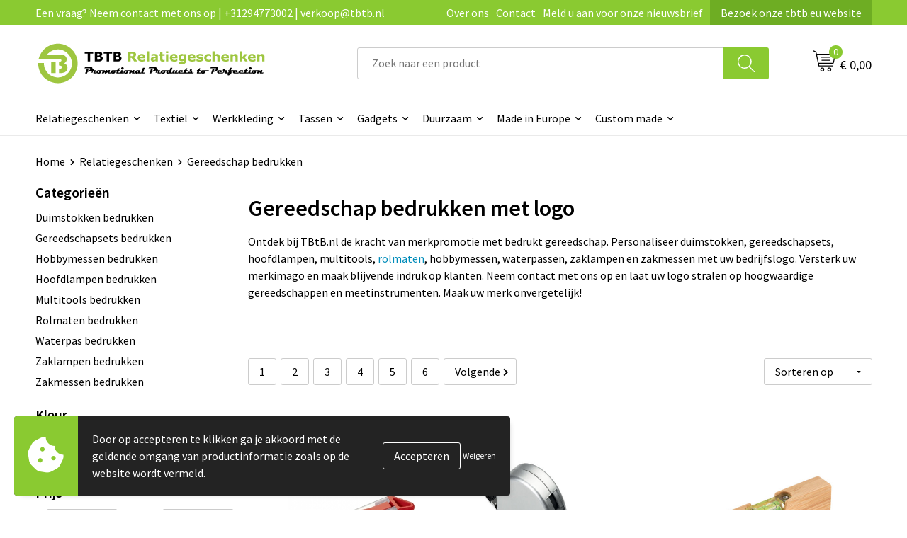

--- FILE ---
content_type: text/html; charset=UTF-8
request_url: https://www.tbtb.nl/relatiegeschenken/lampen-en-gereedschap
body_size: 33606
content:
<!DOCTYPE HTML>
<html lang="nl">
<head>
    <meta http-equiv="X-UA-Compatible" content="IE=Edge"/>
    <script type="text/javascript" nonce="cxT5hfcNkDtVKLh7HlbKyq9Bclw=">
        var baseUrl = '';
        var permalink = 'relatiegeschenken/lampen-en-gereedschap';
    </script>
    <meta http-equiv="Content-Type" content="text/html;charset=UTF-8" />
<meta name="robots" content="index, follow" />
<meta name="description" content="Laat uw bedrijfslogo schitteren op bedrukte gereedschappen. Duimstokken, gereedschapsets, lampen, en meer. Versterk uw merk vandaag" />
<meta property="og:type" content="category" />
<meta property="og:title" content="Gereedschap bedrukken met logo" />
<meta property="og:description" content="Laat uw bedrijfslogo schitteren op bedrukte gereedschappen. Duimstokken, gereedschapsets, lampen, en meer. Versterk uw merk vandaag" />
<meta property="og:image" content="https://fef5c1f60bff157bfd51-1d2043887f30fc26a838f63fac86383c.ssl.cf1.rackcdn.com/88e830b2436fe1d0d137aa88b6206663a439ed46_600_600_fill.jpg" />
<meta property="og:url" content="https://www.tbtb.nl/relatiegeschenken/lampen-en-gereedschap" />
<meta name="viewport" content="width=device-width, initial-scale=1" />
<meta name="google-site-verification" content="KCyPzMdSaRthM4B6hMrvBo7JITBRDk6H2FkcFiGMNr8" />
<link rel="shortcut icon" type="image/x-icon" href="https://143f1072649d58364841-69b1917c4468369b36408e53e9a19352.ssl.cf1.rackcdn.com/faviconFile-1743411291.png" />
<link rel="canonical" href="https://www.tbtb.nl/relatiegeschenken/lampen-en-gereedschap" />
<link rel="next" href="https://www.tbtb.nl/relatiegeschenken/lampen-en-gereedschap?page=2" />
<link rel="stylesheet" type="text/css" href="/assets/15ae7fc8/css/style.css" />
<link rel="stylesheet" type="text/css" href="/uploads/css/installation.css" />
<link rel="stylesheet" type="text/css" href="/assets/4b9418a4/pager.css" />
<style type="text/css">

</style>
<script type="text/javascript" src="https://cdn.jsdelivr.net/npm/lozad/dist/lozad.min.js" nonce="cxT5hfcNkDtVKLh7HlbKyq9Bclw="></script>
<script type="text/javascript" nonce="cxT5hfcNkDtVKLh7HlbKyq9Bclw=">
// https://github.com/filamentgroup/loadCSS
    !function(e){"use strict"
    var n=function(n,t,o){function i(e){return f.body?e():void setTimeout(function(){i(e)})}var d,r,a,l,f=e.document,s=f.createElement("link"),u=o||"all"
    return t?d=t:(r=(f.body||f.getElementsByTagName("head")[0]).childNodes,d=r[r.length-1]),a=f.styleSheets,s.rel="stylesheet",s.href=n,s.media="only x",i(function(){d.parentNode.insertBefore(s,t?d:d.nextSibling)}),l=function(e){for(var n=s.href,t=a.length;t--;)if(a[t].href===n)return e()
    setTimeout(function(){l(e)})},s.addEventListener&&s.addEventListener("load",function(){this.media=u}),s.onloadcssdefined=l,l(function(){s.media!==u&&(s.media=u)}),s}
    "undefined"!=typeof exports?exports.loadCSS=n:e.loadCSS=n}("undefined"!=typeof global?global:this)
loadCSS("/assets/59283338/jquery-ui-1.8.21.custom.css");
loadCSS("/assets/45a91dcd/typeahead.css?v=20161031");
loadCSS("/assets/15ae7fc8/js/vendor/light-gallery/css/lightGallery.css");
loadCSS("/assets/b909a56a/css/screen.css");
window.dataLayer = window.dataLayer || [];
function gtag(){
    dataLayer.push(arguments);
}
gtag('consent', 'default', {"ad_storage":"denied","analytics_storage":"denied","ad_user_data":"denied","ad_personalization":"denied","functionality_storage":"denied","personalization_storage":"denied","security_storage":"granted"});

(function(w,d,s,l,i){w[l]=w[l]||[];w[l].push({'gtm.start':
new Date().getTime(),event:'gtm.js'});var f=d.getElementsByTagName(s)[0],
j=d.createElement(s),dl=l!='dataLayer'?'&l='+l:'';j.async=true;j.src=
'https://www.googletagmanager.com/gtm.js?id='+i+dl;f.parentNode.insertBefore(j,f);
})(window,document,'script','dataLayer','GTM-WCCDRB4');

document.addEventListener('cookiesEnabled', function() {
    gtag('consent', 'update', {
        'ad_storage': 'granted',
        'analytics_storage': 'granted',
        'ad_user_data': 'granted',
        'ad_personalization': 'granted',
        'functionality_storage': 'granted',
        'personalization_storage': 'granted',
        'security_storage': 'granted'
    });
});
</script>
<title>Gereedschap bedrukken met logo | TBTB.nl</title>
    <!-- Font Awesome (asynchroon laden om INP te verbeteren) -->
<script src="https://kit.fontawesome.com/1a0abc1a17.js" crossorigin="anonymous" async></script>

<!-- Preconnects (zet deze bovenaan in de <head> voor maximale winst) -->
<link rel="preconnect" href="https://fonts.googleapis.com" crossorigin>
<link rel="preconnect" href="https://fonts.gstatic.com" crossorigin>

<!-- Preload en stylesheet voor Google Fonts -->
<link rel="preload" as="style" href="https://fonts.googleapis.com/css2?family=Source+Sans+Pro:ital,wght@0,300;0,400;0,600;0,700;1,300;1,400;1,600;1,700&display=swap" crossorigin>
<link rel="stylesheet" href="https://fonts.googleapis.com/css2?family=Source+Sans+Pro:ital,wght@0,300;0,400;0,600;0,700;1,300;1,400;1,600;1,700&display=swap" crossorigin media="all" onload="this.media='all'">

<!-- Fallback voor gebruikers zonder JS -->
<noscript>
  <link rel="stylesheet" href="https://fonts.googleapis.com/css2?family=Source+Sans+Pro:ital,wght@0,300;0,400;0,600;0,700;1,300;1,400;1,600;1,700&display=swap" crossorigin>
</noscript>

<!-- Structured Data voor SEO -->
<script type="application/ld+json">
{
  "@context": "http://schema.org",
  "@type": "Organization",
  "name": "TBTB Relatiegeschenken",
  "url": "https://www.tbtb.nl",
  "sameAs": [
    "https://x.com/tbtb_geschenken",
    "https://tbtb-relatiegeschenken.tumblr.com/",
    "https://www.facebook.com/TBTB.Relatiegeschenken/",
    "https://nl.pinterest.com/tbtbrelatiegeschenken/",
    "https://www.linkedin.com/company/tbtbrelatiegeschenken/",
    "https://www.reddit.com/user/totalbusiness/",
    "https://www.instagram.com/tbtb_relatiegeschenken/",
    "https://www.youtube.com/c/TBTBRelatiegeschenken",
    "https://www.tiktok.com/@tbtbrelatiegeschenken",
    "https://bsky.app/profile/tbtbgifts.bsky.social"
  ]
}
</script>
</head>
<body lang="nl"><!-- Google Tag Manager (noscript) -->
<noscript><iframe src="https://www.googletagmanager.com/ns.html?id=GTM-WCCDRB4"
height="0" width="0" style="display:none;visibility:hidden"></iframe></noscript>
<!-- End Google Tag Manager (noscript) -->

<div id="container" class="logged-out no_children_category  category-226481 rootCategory-225004">
    <header>
    <div id="placeholder-header-top-wrapper">
        <div class="row collapse">
            <div id="placeholder-header-top"><div id="configuration-placeholder-widget-675" data-loadbyajax="0" data-reloadbyajax="0" data-widgetid="19" class="widget widget-19 widget-duplicaat  no-padding twelveColumnWidth" style=""><div id="configuration-placeholder-widget-811" data-loadbyajax="0" data-reloadbyajax="0" data-widgetid="7" class="widget widget-7 widget-menu top-menu twelveColumnWidth tabletTwelveColumnWidth mobileTwelveColumnWidth horizontal-margin show-for-large-up" style=""><ul class="custom no-images" id="yw2">
<li class="custom-item item-0 url resource-414043" data-cachedresource="menu-414043" data-menutype="url"><span target="_self">Een vraag? Neem contact met ons op | +31294773002 | verkoop@tbtb.nl</span></li>
<li class="custom-item item-1 staticPage resource-414044" data-cachedresource="menu-414044" data-menutype="staticPage"><a target="_self" href="https://www.tbtb.nl/over-tbtb-relatiegeschenken-onze-visie-missie-en-geschiedenis">Over ons</a></li>
<li class="custom-item item-2 staticPage resource-414045" data-cachedresource="menu-414045" data-menutype="staticPage"><a target="_self" href="https://www.tbtb.nl/contact">Contact</a></li>
<li class="custom-item item-3 staticPage resource-414046" data-cachedresource="menu-414046" data-menutype="staticPage"><a target="_self" href="https://www.tbtb.nl/nieuwsbrief">Meld u aan voor onze nieuwsbrief</a></li>
<li class="custom-item item-4 url resource-491019" data-cachedresource="menu-491019" data-menutype="url"><a target="_blank" href="https://www.tbtb.eu/">Bezoek onze tbtb.eu website</a></li>
</ul></div><!-- Time: 0.00066399574279785 --><div class="clear"></div></div><!-- Time: 0.001140832901001 --><div class="clear"></div></div>        </div>
    </div>

    <div id="placeholder-header-wrapper">
        <div class="row collapse">
            <div id="placeholder-header"><div id="configuration-placeholder-widget-676" data-loadbyajax="0" data-reloadbyajax="0" data-widgetid="19" class="widget widget-19 widget-duplicaat  no-padding twelveColumnWidth" style=""><div id="configuration-placeholder-widget-644" data-loadbyajax="0" data-reloadbyajax="0" data-widgetid="12" class="widget widget-12 widget-afbeelding logo my-lg-3 mt-md-2 mt-sm-2 threeColumnWidth tabletSixColumnWidth mobileTwelveColumnWidth horizontal-margin" style=""><a href="/"><img style="" class="default-image" data-defaultimage="/uploads/editor/1743412328_TBTB-Relatiegeschenken-logo.png" src="/uploads/editor/1743412328_TBTB-Relatiegeschenken-logo.png" alt="Logo" /></a></div><!-- Time: 0.00029993057250977 --><div id="configuration-placeholder-widget-810" data-loadbyajax="0" data-reloadbyajax="0" data-widgetid="8" class="widget widget-8 widget-winkelwagen offer my-lg-3 mt-md-2 mt-sm-2 horizontal-margin" style=""><div class="cartDialog" id="shopping-cart-dialog-810">
<p class="row">Het product is aan de winkelmand toegevoegd</p></div><div class="shoppingCart item-0">
    <a>
    <div class="cart-icon">
        <svg id="Layer_1" data-name="Layer 1" xmlns="http://www.w3.org/2000/svg" viewBox="0 0 23.7383 32.5586">
            <defs><style>.cls-1 {fill: none;}</style></defs>
            <rect class="cls-1" x="15.5752" y="11.6841" width="4.2832" height="9.1899" />
            <rect class="cls-1" x="9.4658" y="11.6841" width="4.8594" height="9.1899" />
            <rect class="cls-1" x="3.7969" y="11.6841" width="4.4189" height="9.1899" />
            <path class="cls-1" d="M1.5,31.0234l20.7031.0352.0352-29.5239L1.5,1.5ZM14.7988,25.1H3.1724a.625.625,0,1,1,0-1.25H14.7988a.625.625,0,0,1,0,1.25Zm3.6817,1.24a.625.625,0,0,1,0,1.25H3.2549a.625.625,0,1,1,0-1.25Zm1.6465,3.5235H3.2549a.625.625,0,0,1,0-1.25H20.127a.625.625,0,0,1,0,1.25ZM14.95,2.873h5.5625a.625.625,0,0,1,0,1.25H14.95a.625.625,0,0,1,0-1.25Zm0,2.1763h5.5625a.625.625,0,0,1,0,1.25H14.95a.625.625,0,0,1,0-1.25Zm0,2.5815h5.5625a.625.625,0,0,1,0,1.25H14.95a.625.625,0,0,1,0-1.25ZM3.1724,2.873h5.563a.625.625,0,0,1,0,1.25H3.1724a.625.625,0,0,1,0-1.25Zm0,2.1763h5.563a.625.625,0,0,1,0,1.25H3.1724a.625.625,0,0,1,0-1.25Zm0,2.5815h5.563a.625.625,0,1,1,0,1.25H3.1724a.625.625,0,0,1,0-1.25Zm-.6255,3.4283a.625.625,0,0,1,.625-.625H20.4834a.6253.6253,0,0,1,.625.625v10.44a.6256.6256,0,0,1-.625.625H3.1719a.6253.6253,0,0,1-.625-.625Z" transform="translate(0 0)" />
            <path d="M22.2031,0H1.3584A1.3625,1.3625,0,0,0,0,1.3584v29.665a1.5366,1.5366,0,0,0,1.5347,1.5352H22.2031a1.5367,1.5367,0,0,0,1.5352-1.5352V1.5347A1.5366,1.5366,0,0,0,22.2031,0Zm0,31.0586L1.5,31.0234V1.5l20.7383.0347Z" transform="translate(0 0)" />
            <path d="M3.1719,22.124H20.4834a.6256.6256,0,0,0,.625-.625v-10.44a.6253.6253,0,0,0-.625-.625H3.1719a.625.625,0,0,0-.625.625v10.44A.6253.6253,0,0,0,3.1719,22.124Zm6.2939-1.25v-9.19h4.8594v9.19Zm10.3926,0H15.5752v-9.19h4.2832Zm-16.0615-9.19H8.2158v9.19H3.7969Z" transform="translate(0 0)" />
            <path d="M14.7988,23.85H3.1724a.625.625,0,1,0,0,1.25H14.7988a.625.625,0,0,0,0-1.25Z" transform="translate(0 0)" />
            <path d="M2.63,26.9648a.6252.6252,0,0,0,.625.625H18.4805a.625.625,0,0,0,0-1.25H3.2549A.6253.6253,0,0,0,2.63,26.9648Z" transform="translate(0 0)" />
            <path d="M20.127,28.6133H3.2549a.625.625,0,0,0,0,1.25H20.127a.625.625,0,0,0,0-1.25Z" transform="translate(0 0)" />
            <path d="M3.1724,4.123h5.563a.625.625,0,0,0,0-1.25H3.1724a.625.625,0,0,0,0,1.25Z" transform="translate(0 0)" />
            <path d="M14.95,4.123h5.5625a.625.625,0,0,0,0-1.25H14.95a.625.625,0,0,0,0,1.25Z" transform="translate(0 0)" />
            <path d="M14.95,6.2993h5.5625a.625.625,0,0,0,0-1.25H14.95a.625.625,0,0,0,0,1.25Z" transform="translate(0 0)" />
            <path d="M14.95,8.8808h5.5625a.625.625,0,0,0,0-1.25H14.95a.625.625,0,0,0,0,1.25Z" transform="translate(0 0)" />
            <path d="M3.1724,6.2993h5.563a.625.625,0,0,0,0-1.25H3.1724a.625.625,0,0,0,0,1.25Z" transform="translate(0 0)" />
            <path d="M3.1724,8.8808h5.563a.625.625,0,1,0,0-1.25H3.1724a.625.625,0,0,0,0,1.25Z" transform="translate(0 0)" />
        </svg>
        <span class="item-count">0</span>
    </div>
    <span>Op aanvraag</span>
    </a>
    <div class="shopping-cart-detail">
        <div class="shopping-cart" id="shopping-cart-810-1768846512">
<div class="">
<span class="empty">De offertemand is leeg!</span></div><div class="keys" style="display:none" title="/relatiegeschenken/lampen-en-gereedschap"></div>
</div>
<div class="cartfooter">
    <a class="button" href="/offerRequest">Naar offertemand</a>
</div>

    </div>
</div>
</div><!-- Time: 0.0064470767974854 --><div id="configuration-placeholder-widget-806" data-loadbyajax="0" data-reloadbyajax="0" data-widgetid="9" class="widget widget-9 widget-filter searchbar my-lg-3 my-md-2 my-sm-2 sixColumnWidth mobileTwelveColumnWidth horizontal-margin" style=""><form id="filter-form-static-176884651228002" onsubmit="return false;" action="https://www.tbtb.nl/site/searchCategory" method="GET"><script type="text/javascript" nonce="cxT5hfcNkDtVKLh7HlbKyq9Bclw=">
    var categoriesLanguage = 'nl';
    var categoriesUrl = '/categories.json';
</script>
<input autocomplete="off" placeholder="Zoek naar een product" type="text"
       value="" name="FilterForm[name]" id="typeahead"/>
<a href="javascript:void(0);" class="search-submit-link" onclick="$(this).closest('form').find('input[type=text]').trigger('submit');">
    <span style="display:none;"></span>
</a></form></div><!-- Time: 0.0020339488983154 --><div id="configuration-placeholder-widget-809" data-loadbyajax="0" data-reloadbyajax="0" data-widgetid="8" class="widget widget-8 widget-winkelwagen cart my-lg-3 mt-md-2 mt-sm-2 oneColumnWidth horizontal-margin" style=""><div class="cartDialog" id="shopping-cart-dialog-809">
<p class="row">Het product is aan de winkelmand toegevoegd</p></div><div class="cart shoppingCart item-0">
    <a>
    <div class="cart-icon">
        <svg id="Layer_1" data-name="Layer 1" xmlns="http://www.w3.org/2000/svg" viewBox="0 0 37.9289 35.0701">
            <defs><style>.cls-1 {fill: none;}</style></defs>
            <path class="cls-1" d="M15.95,30.01a1.78,1.78,0,1,0,1.78,1.78A1.7826,1.7826,0,0,0,15.95,30.01Z" transform="translate(0.0001 -0.0002)" />
            <path class="cls-1" d="M27.74,30.01A1.78,1.78,0,1,0,29.52,31.79,1.7825,1.7825,0,0,0,27.74,30.01Z" transform="translate(0.0001 -0.0002)" />
            <path class="cls-1" d="M35.8994,7.48H7.1218L9.9492,20.79h23.375a.5245.5245,0,0,0,.5137-.41L36.416,8.1255a.5153.5153,0,0,0,.0127-.1143.53.53,0,0,0-.5293-.5312ZM28.28,17.26H15.39a.75.75,0,1,1,0-1.5H28.28a.75.75,0,1,1,0,1.5Zm.71-4.87H14.6a.75.75,0,0,1,0-1.5H28.99a.75.75,0,0,1,0,1.5Z" transform="translate(0.0001 -0.0002)" />
            <path d="M37.3359,6.5757A2.0178,2.0178,0,0,0,35.9,5.98H6.8032l-.73-3.4366a.75.75,0,0,0-.44-.5336L1.0435.06A.75.75,0,1,0,.4565,1.44L4.688,3.2378l3.8844,18.29L8.57,21.54a.7394.7394,0,0,0,.071.31l.8953,4.2157a.7508.7508,0,0,0,.7339.5947H33.65a.75.75,0,0,0,0-1.5H10.8774l-.61-2.87h23.06a2.0331,2.0331,0,0,0,1.9766-1.5957l2.5791-12.26a2.0313,2.0313,0,0,0-.5479-1.8589Zm-.92,1.55L33.8379,20.38a.5245.5245,0,0,1-.5137.41H9.9492L7.1218,7.48H35.8994a.53.53,0,0,1,.5293.5312A.5153.5153,0,0,1,36.416,8.1255Z" transform="translate(0.0001 -0.0002)" />
            <path d="M28.99,10.89H14.6a.75.75,0,0,0,0,1.5H28.99a.75.75,0,0,0,0-1.5Z" transform="translate(0.0001 -0.0002)" />
            <path d="M28.28,15.76H15.39a.75.75,0,1,0,0,1.5H28.28a.75.75,0,1,0,0-1.5Z" transform="translate(0.0001 -0.0002)" />
            <path d="M15.95,28.51a3.28,3.28,0,1,0,3.28,3.28A3.2841,3.2841,0,0,0,15.95,28.51Zm0,5.0605a1.78,1.78,0,1,1,1.78-1.78A1.7826,1.7826,0,0,1,15.95,33.57Z" transform="translate(0.0001 -0.0002)" />
            <path d="M27.74,28.51A3.28,3.28,0,1,0,31.02,31.79,3.2841,3.2841,0,0,0,27.74,28.51Zm0,5.0605A1.78,1.78,0,1,1,29.52,31.79,1.7825,1.7825,0,0,1,27.74,33.57Z" transform="translate(0.0001 -0.0002)" />
        </svg>
        <span class="item-count">0</span>
    </div>
    <span>€ 0,00</span>
    </a>
    <div class="shopping-cart-detail">
        <div class="shopping-cart" id="shopping-cart-809-1768846512">
<div class="">
<span class="empty">De winkelwagen is leeg!</span></div><div class="keys" style="display:none" title="/relatiegeschenken/lampen-en-gereedschap"></div>
</div>
<div class="cartfooter">
    <div class="carttotal">
        <strong>Subtotaal:</strong>
         <span class="subtotal">€ 0,00</span>
    </div>
    <a class="button" href="/checkout">Naar winkelwagen</a>
</div>

    </div>
</div></div><!-- Time: 0.0035710334777832 --><div id="configuration-placeholder-widget-812" data-loadbyajax="0" data-reloadbyajax="0" data-widgetid="7" class="widget widget-7 widget-menu no-padding no-padding hide-for-large-up" style=""><div class="mobile-menu">

    <nav class="nav-bar">
        <section class="menu-toggle">
            <a><img class="open" src="https://57e5f77c3915c5107909-3850d28ea2ad19caadcd47824dc23575.ssl.cf1.rackcdn.com/1598451392_menubar.png" alt="Streepjes" /></a>
            <a><img class="close" src="https://57e5f77c3915c5107909-3850d28ea2ad19caadcd47824dc23575.ssl.cf1.rackcdn.com/1598451414_crossbar.png" alt="Kruisje" /></a>
        </section>

        <section class="logo">
            <span>TBTB-Relatiegeschenken</span>
        </section>

        <section class="small-menu">
            <a href='tel:+31294773002'><i class="fas fa-phone-alt"></i></a>
            <a href='mailto:verkoop@tbtb.nl'><i class="fas fa-envelope"></i></a>
        </section>
    </nav>

    <aside class="nav-bar-menu">
        <ul class="custom no-images" id="yw3">
<li data-permalink="relatiegeschenken" data-isoutlet="" data-cachedresource="menu-414056" class="custom-item item-0 category resource-414056 children" title="Relatiegeschenken" data-menutype="category"><a href="https://www.tbtb.nl/relatiegeschenken">Relatiegeschenken</a>
<ul>
<li data-permalink="relatiegeschenken/aanstekers-bedrukken" data-isoutlet="" data-cachedresource="category-230598" class="item-0 resource-230598 category-item" title="Aanstekers bedrukken"><a href="https://www.tbtb.nl/relatiegeschenken/aanstekers-bedrukken">Aanstekers bedrukken</a></li>
<li data-permalink="relatiegeschenken/stress-producten" data-isoutlet="" data-cachedresource="category-228793" class="item-1 resource-228793 category-item" title="Stressproducten"><a href="https://www.tbtb.nl/relatiegeschenken/stress-producten">Stressproducten</a></li>
<li data-permalink="relatiegeschenken/drinkwaren-bedrukken" data-isoutlet="" data-cachedresource="category-496149" class="item-2 resource-496149 category-item" title="Drinkwaren bedrukken"><a href="https://www.tbtb.nl/relatiegeschenken/drinkwaren-bedrukken">Drinkwaren bedrukken</a></li>
<li data-permalink="relatiegeschenken/drukwerk" data-isoutlet="" data-cachedresource="category-390367" class="item-3 resource-390367 category-item" title="Drukwerk"><a href="https://www.tbtb.nl/relatiegeschenken/drukwerk">Drukwerk</a></li>
<li data-permalink="relatiegeschenken/lampen-en-gereedschap" data-isoutlet="" data-cachedresource="category-226481" class="item-4 resource-226481 category-item" title="Gereedschap bedrukken"><a href="https://www.tbtb.nl/relatiegeschenken/lampen-en-gereedschap">Gereedschap bedrukken</a></li>
<li data-permalink="relatiegeschenken/home-en-living" data-isoutlet="" data-cachedresource="category-225663" class="item-5 resource-225663 category-item" title="Home en living"><a href="https://www.tbtb.nl/relatiegeschenken/home-en-living">Home en living</a></li>
<li data-permalink="relatiegeschenken/kantoorartikelen-bedrukken" data-isoutlet="" data-cachedresource="category-225012" class="item-6 resource-225012 category-item" title="Kantoorartikelen bedrukken"><a href="https://www.tbtb.nl/relatiegeschenken/kantoorartikelen-bedrukken">Kantoorartikelen bedrukken</a></li>
<li data-permalink="relatiegeschenken/klokken-horloges-en-weerstations" data-isoutlet="" data-cachedresource="category-226962" class="item-7 resource-226962 category-item" title=" Klokken, horloges en weerstations"><a href="https://www.tbtb.nl/relatiegeschenken/klokken-horloges-en-weerstations"> Klokken, horloges en weerstations</a></li>
<li data-permalink="relatiegeschenken/kinderspeelgoed" data-isoutlet="" data-cachedresource="category-228544" class="item-8 resource-228544 category-item" title="Kinderspeelgoed"><a href="https://www.tbtb.nl/relatiegeschenken/kinderspeelgoed">Kinderspeelgoed</a></li>
<li data-permalink="relatiegeschenken/levensmiddelen-bedrukken" data-isoutlet="" data-cachedresource="category-228986" class="item-9 resource-228986 category-item" title="Levensmiddelen"><a href="https://www.tbtb.nl/relatiegeschenken/levensmiddelen-bedrukken">Levensmiddelen</a></li>
<li data-permalink="relatiegeschenken/paraplus-bedrukken" data-isoutlet="" data-cachedresource="category-226857" class="item-10 resource-226857 category-item" title="Paraplu&#039;s bedrukken"><a href="https://www.tbtb.nl/relatiegeschenken/paraplus-bedrukken">Paraplu's bedrukken</a></li>
<li data-permalink="relatiegeschenken/pennen-bedrukken" data-isoutlet="" data-cachedresource="category-226532" class="item-11 resource-226532 category-item" title="Pennen bedrukken"><a href="https://www.tbtb.nl/relatiegeschenken/pennen-bedrukken">Pennen bedrukken</a></li>
<li data-permalink="relatiegeschenken/persoonlijke-verzorging" data-isoutlet="" data-cachedresource="category-226475" class="item-12 resource-226475 category-item" title="Persoonlijke verzorging"><a href="https://www.tbtb.nl/relatiegeschenken/persoonlijke-verzorging">Persoonlijke verzorging</a></li>
<li data-permalink="relatiegeschenken/reisaccessoires-bedrukken" data-isoutlet="" data-cachedresource="category-225042" class="item-13 resource-225042 category-item" title="Reisaccessoires bedrukken"><a href="https://www.tbtb.nl/relatiegeschenken/reisaccessoires-bedrukken">Reisaccessoires bedrukken</a></li>
<li data-permalink="relatiegeschenken/sleutelhangers" data-isoutlet="" data-cachedresource="category-225062" class="item-14 resource-225062 category-item" title="Sleutelhangers bedrukken"><a href="https://www.tbtb.nl/relatiegeschenken/sleutelhangers">Sleutelhangers bedrukken</a></li>
<li data-permalink="relatiegeschenken/snoepgoed-bedrukken" data-isoutlet="" data-cachedresource="category-228823" class="item-15 resource-228823 category-item" title="Snoepgoed bedrukken"><a href="https://www.tbtb.nl/relatiegeschenken/snoepgoed-bedrukken">Snoepgoed bedrukken</a></li>
<li data-permalink="relatiegeschenken/spellen-voor-binnen-en-buiten" data-isoutlet="" data-cachedresource="category-226887" class="item-16 resource-226887 category-item" title="Spellen voor binnen en buiten"><a href="https://www.tbtb.nl/relatiegeschenken/spellen-voor-binnen-en-buiten">Spellen voor binnen en buiten</a></li>
<li data-permalink="relatiegeschenken/sportartikelen-bedrukken" data-isoutlet="" data-cachedresource="category-225019" class="item-17 resource-225019 category-item" title="Sportartikelen bedrukken"><a href="https://www.tbtb.nl/relatiegeschenken/sportartikelen-bedrukken">Sportartikelen bedrukken</a></li>
<li data-permalink="relatiegeschenken/strandartikelen-bedrukken" data-isoutlet="" data-cachedresource="category-225978" class="item-18 resource-225978 category-item" title="Strandartikelen bedrukken"><a href="https://www.tbtb.nl/relatiegeschenken/strandartikelen-bedrukken">Strandartikelen bedrukken</a></li>
<li data-permalink="relatiegeschenken/thema-artikelen" data-isoutlet="" data-cachedresource="category-309673" class="item-19 resource-309673 category-item" title="Thema artikelen"><a href="https://www.tbtb.nl/relatiegeschenken/thema-artikelen">Thema artikelen</a></li>
<li data-permalink="relatiegeschenken/veiligheid-auto-en-fiets-artikelen" data-isoutlet="" data-cachedresource="category-225005" class="item-20 resource-225005 category-item" title="Veiligheid, auto en fiets artikelen "><a href="https://www.tbtb.nl/relatiegeschenken/veiligheid-auto-en-fiets-artikelen">Veiligheid, auto en fiets artikelen </a></li>
<li data-permalink="relatiegeschenken/vlaggen-bedrukken" data-isoutlet="" data-cachedresource="category-335149" class="item-21 resource-335149 category-item" title="Vlaggen bedrukken"><a href="https://www.tbtb.nl/relatiegeschenken/vlaggen-bedrukken">Vlaggen bedrukken</a></li>
<li data-permalink="relatiegeschenken/vrije-tijd-producten" data-isoutlet="" data-cachedresource="category-225033" class="item-22 resource-225033 category-item" title="Vrije tijd Producten"><a href="https://www.tbtb.nl/relatiegeschenken/vrije-tijd-producten">Vrije tijd Producten</a></li>
</ul>
</li>
<li data-permalink="textiel-relatiegeschenken" data-isoutlet="" data-cachedresource="menu-414049" class="custom-item item-1 category resource-414049 children" title="Textiel relatiegeschenken" data-menutype="category"><a href="https://www.tbtb.nl/textiel-relatiegeschenken">Textiel</a>
<ul>
<li data-permalink="textiel-relatiegeschenken/babykleding-bedrukken" data-isoutlet="" data-cachedresource="category-225754" class="item-0 resource-225754 category-item" title="Babykleding bedrukken"><a href="https://www.tbtb.nl/textiel-relatiegeschenken/babykleding-bedrukken">Babykleding bedrukken</a></li>
<li data-permalink="textiel-relatiegeschenken/badjassen-bedrukken" data-isoutlet="" data-cachedresource="category-225983" class="item-1 resource-225983 category-item" title="Badjassen bedrukken"><a href="https://www.tbtb.nl/textiel-relatiegeschenken/badjassen-bedrukken">Badjassen bedrukken</a></li>
<li data-permalink="textiel-relatiegeschenken/blazers-bedrukken" data-isoutlet="" data-cachedresource="category-288197" class="item-2 resource-288197 category-item" title="Blazers bedrukken"><a href="https://www.tbtb.nl/textiel-relatiegeschenken/blazers-bedrukken">Blazers bedrukken</a></li>
<li data-permalink="textiel-relatiegeschenken/bodywarmers-bedrukken" data-isoutlet="" data-cachedresource="category-241555" class="item-3 resource-241555 category-item" title="Bodywarmers bedrukken"><a href="https://www.tbtb.nl/textiel-relatiegeschenken/bodywarmers-bedrukken">Bodywarmers bedrukken</a></li>
<li data-permalink="textiel-relatiegeschenken/broeken-bedrukken" data-isoutlet="" data-cachedresource="category-244478" class="item-4 resource-244478 category-item" title="Broeken bedrukken"><a href="https://www.tbtb.nl/textiel-relatiegeschenken/broeken-bedrukken">Broeken bedrukken</a></li>
<li data-permalink="textiel-relatiegeschenken/caps-bedrukken" data-isoutlet="" data-cachedresource="category-225068" class="item-5 resource-225068 category-item" title="Caps bedrukken"><a href="https://www.tbtb.nl/textiel-relatiegeschenken/caps-bedrukken">Caps bedrukken</a></li>
<li data-permalink="textiel-relatiegeschenken/dekens-bedrukken" data-isoutlet="" data-cachedresource="category-244086" class="item-6 resource-244086 category-item" title="Dekens bedrukken"><a href="https://www.tbtb.nl/textiel-relatiegeschenken/dekens-bedrukken">Dekens bedrukken</a></li>
<li data-permalink="textiel-relatiegeschenken/fleece-dekens-bedrukken" data-isoutlet="" data-cachedresource="category-244805" class="item-7 resource-244805 category-item" title="Fleece dekens bedrukken"><a href="https://www.tbtb.nl/textiel-relatiegeschenken/fleece-dekens-bedrukken">Fleece dekens bedrukken</a></li>
<li data-permalink="textiel-relatiegeschenken/fleece-vesten-bedrukken" data-isoutlet="" data-cachedresource="category-251983" class="item-8 resource-251983 category-item" title="Fleece vesten bedrukken"><a href="https://www.tbtb.nl/textiel-relatiegeschenken/fleece-vesten-bedrukken">Fleece vesten bedrukken</a></li>
<li data-permalink="textiel-relatiegeschenken/handdoeken-bedrukken" data-isoutlet="" data-cachedresource="category-225604" class="item-9 resource-225604 category-item" title="Handdoeken bedrukken"><a href="https://www.tbtb.nl/textiel-relatiegeschenken/handdoeken-bedrukken">Handdoeken bedrukken</a></li>
<li data-permalink="textiel-relatiegeschenken/handschoenen-bedrukken" data-isoutlet="" data-cachedresource="category-225190" class="item-10 resource-225190 category-item" title="Handschoenen bedrukken"><a href="https://www.tbtb.nl/textiel-relatiegeschenken/handschoenen-bedrukken">Handschoenen bedrukken</a></li>
<li data-permalink="textiel-relatiegeschenken/hoodies-bedrukken" data-isoutlet="" data-cachedresource="category-385277" class="item-11 resource-385277 category-item" title="Hoodies bedrukken"><a href="https://www.tbtb.nl/textiel-relatiegeschenken/hoodies-bedrukken">Hoodies bedrukken</a></li>
<li data-permalink="textiel-relatiegeschenken/jassen-bedrukken" data-isoutlet="" data-cachedresource="category-241560" class="item-12 resource-241560 category-item" title="Jassen bedrukken"><a href="https://www.tbtb.nl/textiel-relatiegeschenken/jassen-bedrukken">Jassen bedrukken</a></li>
<li data-permalink="textiel-relatiegeschenken/jeans-bedrukken" data-isoutlet="" data-cachedresource="category-280439" class="item-13 resource-280439 category-item" title="Jeans bedrukken"><a href="https://www.tbtb.nl/textiel-relatiegeschenken/jeans-bedrukken">Jeans bedrukken</a></li>
<li data-permalink="textiel-relatiegeschenken/jurkje-bedrukken" data-isoutlet="" data-cachedresource="category-240185" class="item-14 resource-240185 category-item" title="Jurkje bedrukken"><a href="https://www.tbtb.nl/textiel-relatiegeschenken/jurkje-bedrukken">Jurkje bedrukken</a></li>
<li data-permalink="textiel-relatiegeschenken/kleding-accessoires-bedrukken" data-isoutlet="" data-cachedresource="category-226593" class="item-15 resource-226593 category-item" title="Kledingaccessoires"><a href="https://www.tbtb.nl/textiel-relatiegeschenken/kleding-accessoires-bedrukken">Kledingaccessoires</a></li>
<li data-permalink="textiel-relatiegeschenken/mutsen-bedrukken" data-isoutlet="" data-cachedresource="category-225052" class="item-16 resource-225052 category-item" title="Mutsen bedrukken"><a href="https://www.tbtb.nl/textiel-relatiegeschenken/mutsen-bedrukken">Mutsen bedrukken</a></li>
<li data-permalink="textiel-relatiegeschenken/omslagdoeken-bedrukken" data-isoutlet="" data-cachedresource="category-247846" class="item-17 resource-247846 category-item" title="Omslagdoeken bedrukken"><a href="https://www.tbtb.nl/textiel-relatiegeschenken/omslagdoeken-bedrukken">Omslagdoeken bedrukken</a></li>
<li data-permalink="textiel-relatiegeschenken/onderbroeken-bedrukken" data-isoutlet="" data-cachedresource="category-239821" class="item-18 resource-239821 category-item" title="Onderbroeken bedrukken"><a href="https://www.tbtb.nl/textiel-relatiegeschenken/onderbroeken-bedrukken">Onderbroeken bedrukken</a></li>
<li data-permalink="textiel-relatiegeschenken/overhemden-bedrukken" data-isoutlet="" data-cachedresource="category-250771" class="item-19 resource-250771 category-item" title="Overhemden bedrukken"><a href="https://www.tbtb.nl/textiel-relatiegeschenken/overhemden-bedrukken">Overhemden bedrukken</a></li>
<li data-permalink="textiel-relatiegeschenken/polo-bedrukken" data-isoutlet="" data-cachedresource="category-241190" class="item-20 resource-241190 category-item" title="Polo bedrukken"><a href="https://www.tbtb.nl/textiel-relatiegeschenken/polo-bedrukken">Polo bedrukken</a></li>
<li data-permalink="textiel-relatiegeschenken/pyjama-bedrukken" data-isoutlet="" data-cachedresource="category-285951" class="item-21 resource-285951 category-item" title="Pyjama bedrukken"><a href="https://www.tbtb.nl/textiel-relatiegeschenken/pyjama-bedrukken">Pyjama bedrukken</a></li>
<li data-permalink="textiel-relatiegeschenken/regenkleding-bedrukken" data-isoutlet="" data-cachedresource="category-228737" class="item-22 resource-228737 category-item" title="Regenkleding bedrukken"><a href="https://www.tbtb.nl/textiel-relatiegeschenken/regenkleding-bedrukken">Regenkleding bedrukken</a></li>
<li data-permalink="textiel-relatiegeschenken/schoenen-bedrukken" data-isoutlet="" data-cachedresource="category-264980" class="item-23 resource-264980 category-item" title="Schoenen bedrukken"><a href="https://www.tbtb.nl/textiel-relatiegeschenken/schoenen-bedrukken">Schoenen bedrukken</a></li>
<li data-permalink="textiel-relatiegeschenken/shorts-bedrukken" data-isoutlet="" data-cachedresource="category-252789" class="item-24 resource-252789 category-item" title="Shorts bedrukken"><a href="https://www.tbtb.nl/textiel-relatiegeschenken/shorts-bedrukken">Shorts bedrukken</a></li>
<li data-permalink="textiel-relatiegeschenken/sjaals-bedrukken" data-isoutlet="" data-cachedresource="category-225280" class="item-25 resource-225280 category-item" title="Sjaals bedrukken"><a href="https://www.tbtb.nl/textiel-relatiegeschenken/sjaals-bedrukken">Sjaals bedrukken</a></li>
<li data-permalink="textiel-relatiegeschenken/softshell-jassen-bedrukken" data-isoutlet="" data-cachedresource="category-241561" class="item-26 resource-241561 category-item" title="Softshell jassen bedrukken"><a href="https://www.tbtb.nl/textiel-relatiegeschenken/softshell-jassen-bedrukken">Softshell jassen bedrukken</a></li>
<li data-permalink="textiel-relatiegeschenken/sokken-bedrukken" data-isoutlet="" data-cachedresource="category-252878" class="item-27 resource-252878 category-item" title="Sokken bedrukken"><a href="https://www.tbtb.nl/textiel-relatiegeschenken/sokken-bedrukken">Sokken bedrukken</a></li>
<li data-permalink="textiel-relatiegeschenken/sportkleding-bedrukken" data-isoutlet="" data-cachedresource="category-226220" class="item-28 resource-226220 category-item" title="Sportkleding bedrukken"><a href="https://www.tbtb.nl/textiel-relatiegeschenken/sportkleding-bedrukken">Sportkleding bedrukken</a></li>
<li data-permalink="textiel-relatiegeschenken/t-shirts-bedrukken" data-isoutlet="" data-cachedresource="category-239744" class="item-29 resource-239744 category-item" title="T-shirts bedrukken"><a href="https://www.tbtb.nl/textiel-relatiegeschenken/t-shirts-bedrukken">T-shirts bedrukken</a></li>
<li data-permalink="textiel-relatiegeschenken/teamkleding-bedrukken" data-isoutlet="" data-cachedresource="category-315630" class="item-30 resource-315630 category-item" title="Teamkleding bedrukken"><a href="https://www.tbtb.nl/textiel-relatiegeschenken/teamkleding-bedrukken">Teamkleding bedrukken</a></li>
<li data-permalink="textiel-relatiegeschenken/truien-bedrukken" data-isoutlet="" data-cachedresource="category-239959" class="item-31 resource-239959 category-item" title="Truien bedrukken"><a href="https://www.tbtb.nl/textiel-relatiegeschenken/truien-bedrukken">Truien bedrukken</a></li>
<li data-permalink="textiel-relatiegeschenken/vesten-bedrukken" data-isoutlet="" data-cachedresource="category-240004" class="item-32 resource-240004 category-item" title="Vesten bedrukken"><a href="https://www.tbtb.nl/textiel-relatiegeschenken/vesten-bedrukken">Vesten bedrukken</a></li>
<li data-permalink="textiel-relatiegeschenken/washandjes-bedrukken" data-isoutlet="" data-cachedresource="category-226109" class="item-33 resource-226109 category-item" title="Washandjes bedrukken"><a href="https://www.tbtb.nl/textiel-relatiegeschenken/washandjes-bedrukken">Washandjes bedrukken</a></li>
<li data-permalink="textiel-relatiegeschenken/windbrekers-bedrukken" data-isoutlet="" data-cachedresource="category-241834" class="item-34 resource-241834 category-item" title="Windbrekers bedrukken"><a href="https://www.tbtb.nl/textiel-relatiegeschenken/windbrekers-bedrukken">Windbrekers bedrukken</a></li>
<li data-permalink="textiel-relatiegeschenken/winterjassen-bedrukken" data-isoutlet="" data-cachedresource="category-352436" class="item-35 resource-352436 category-item" title="Winterjassen bedrukken"><a href="https://www.tbtb.nl/textiel-relatiegeschenken/winterjassen-bedrukken">Winterjassen bedrukken</a></li>
<li data-permalink="textiel-relatiegeschenken/zonnekleppen-bedrukken" data-isoutlet="" data-cachedresource="category-225183" class="item-36 resource-225183 category-item" title="Zonnekleppen bedrukken"><a href="https://www.tbtb.nl/textiel-relatiegeschenken/zonnekleppen-bedrukken">Zonnekleppen bedrukken</a></li>
</ul>
</li>
<li data-permalink="werkkleding-bedrukken" data-isoutlet="" data-cachedresource="menu-458013" class="custom-item item-2 category resource-458013 children" title="Werkkleding bedrukken" data-menutype="category"><a href="https://www.tbtb.nl/werkkleding-bedrukken">Werkkleding</a>
<ul>
<li data-permalink="werkkleding-bedrukken/werkshirts-bedrukken" data-isoutlet="" data-cachedresource="category-243240" class="item-0 resource-243240 category-item" title="Werkshirts bedrukken"><a href="https://www.tbtb.nl/werkkleding-bedrukken/werkshirts-bedrukken">Werkshirts bedrukken</a></li>
<li data-permalink="werkkleding-bedrukken/werkpolos" data-isoutlet="" data-cachedresource="category-242252" class="item-1 resource-242252 category-item" title="Werkpolo&#039;s"><a href="https://www.tbtb.nl/werkkleding-bedrukken/werkpolos">Werkpolo's</a></li>
<li data-permalink="werkkleding-bedrukken/werkbroeken-bedrukken" data-isoutlet="" data-cachedresource="category-241309" class="item-2 resource-241309 category-item" title="Werkbroeken bedrukken"><a href="https://www.tbtb.nl/werkkleding-bedrukken/werkbroeken-bedrukken">Werkbroeken bedrukken</a></li>
<li data-permalink="werkkleding-bedrukken/werktruien" data-isoutlet="" data-cachedresource="category-243677" class="item-3 resource-243677 category-item" title="Werktruien"><a href="https://www.tbtb.nl/werkkleding-bedrukken/werktruien">Werktruien</a></li>
<li data-permalink="werkkleding-bedrukken/werkjassen" data-isoutlet="" data-cachedresource="category-244325" class="item-4 resource-244325 category-item" title="Werkjassen"><a href="https://www.tbtb.nl/werkkleding-bedrukken/werkjassen">Werkjassen</a></li>
<li data-permalink="werkkleding-bedrukken/schorten-bedrukken" data-isoutlet="" data-cachedresource="category-252893" class="item-5 resource-252893 category-item" title="Schorten bedrukken"><a href="https://www.tbtb.nl/werkkleding-bedrukken/schorten-bedrukken">Schorten bedrukken</a></li>
<li data-permalink="werkkleding-bedrukken/veiligheidshesjes" data-isoutlet="" data-cachedresource="category-244360" class="item-6 resource-244360 category-item" title="Veiligheidshesjes"><a href="https://www.tbtb.nl/werkkleding-bedrukken/veiligheidshesjes">Veiligheidshesjes</a></li>
<li data-permalink="werkkleding-bedrukken/werk-regenkleding" data-isoutlet="" data-cachedresource="category-258514" class="item-7 resource-258514 category-item" title="Werk regenkleding"><a href="https://www.tbtb.nl/werkkleding-bedrukken/werk-regenkleding">Werk regenkleding</a></li>
<li data-permalink="werkkleding-bedrukken/werkmutsen" data-isoutlet="" data-cachedresource="category-256213" class="item-8 resource-256213 category-item" title="Werkmutsen"><a href="https://www.tbtb.nl/werkkleding-bedrukken/werkmutsen">Werkmutsen</a></li>
<li data-permalink="werkkleding-bedrukken/werkpetten" data-isoutlet="" data-cachedresource="category-239682" class="item-9 resource-239682 category-item" title="Werkpetten"><a href="https://www.tbtb.nl/werkkleding-bedrukken/werkpetten">Werkpetten</a></li>
<li data-permalink="werkkleding-bedrukken/werkschoenen" data-isoutlet="" data-cachedresource="category-240637" class="item-10 resource-240637 category-item" title="Werkschoenen"><a href="https://www.tbtb.nl/werkkleding-bedrukken/werkschoenen">Werkschoenen</a></li>
<li data-permalink="werkkleding-bedrukken/werksokken" data-isoutlet="" data-cachedresource="category-265443" class="item-11 resource-265443 category-item" title="Werksokken"><a href="https://www.tbtb.nl/werkkleding-bedrukken/werksokken">Werksokken</a></li>
<li data-permalink="werkkleding-bedrukken/thermokleding" data-isoutlet="" data-cachedresource="category-470516" class="item-12 resource-470516 category-item" title="Thermokleding"><a href="https://www.tbtb.nl/werkkleding-bedrukken/thermokleding">Thermokleding</a></li>
<li data-permalink="werkkleding-bedrukken/werkkleding-accessoires" data-isoutlet="" data-cachedresource="category-264943" class="item-13 resource-264943 category-item" title="Werkkleding accessoires"><a href="https://www.tbtb.nl/werkkleding-bedrukken/werkkleding-accessoires">Werkkleding accessoires</a></li>
</ul>
</li>
<li data-permalink="tassen-relatiegeschenken" data-isoutlet="" data-cachedresource="menu-414057" class="custom-item item-3 category resource-414057 children" title="Tassen relatiegeschenken" data-menutype="category"><a href="https://www.tbtb.nl/tassen-relatiegeschenken">Tassen</a>
<ul>
<li data-permalink="tassen-relatiegeschenken/aktetassen-bedrukken" data-isoutlet="" data-cachedresource="category-279856" class="item-0 resource-279856 category-item" title="Aktetassen bedrukken"><a href="https://www.tbtb.nl/tassen-relatiegeschenken/aktetassen-bedrukken">Aktetassen bedrukken</a></li>
<li data-permalink="tassen-relatiegeschenken/documententassen-bedrukken" data-isoutlet="" data-cachedresource="category-240587" class="item-1 resource-240587 category-item" title="Documententassen bedrukken"><a href="https://www.tbtb.nl/tassen-relatiegeschenken/documententassen-bedrukken">Documententassen bedrukken</a></li>
<li data-permalink="tassen-relatiegeschenken/draagtassen-bedrukken" data-isoutlet="" data-cachedresource="category-237684" class="item-2 resource-237684 category-item" title="Draagtassen bedrukken"><a href="https://www.tbtb.nl/tassen-relatiegeschenken/draagtassen-bedrukken">Draagtassen bedrukken</a></li>
<li data-permalink="tassen-relatiegeschenken/heuptasjes-bedrukken" data-isoutlet="" data-cachedresource="category-228512" class="item-3 resource-228512 category-item" title="Heuptasjes bedrukken"><a href="https://www.tbtb.nl/tassen-relatiegeschenken/heuptasjes-bedrukken">Heuptasjes bedrukken</a></li>
<li data-permalink="tassen-relatiegeschenken/kledinghoezen-bedrukken" data-isoutlet="" data-cachedresource="category-237458" class="item-4 resource-237458 category-item" title="Kledinghoezen bedrukken"><a href="https://www.tbtb.nl/tassen-relatiegeschenken/kledinghoezen-bedrukken">Kledinghoezen bedrukken</a></li>
<li data-permalink="tassen-relatiegeschenken/koeltassen-bedrukken" data-isoutlet="" data-cachedresource="category-226793" class="item-5 resource-226793 category-item" title="Koeltassen bedrukken"><a href="https://www.tbtb.nl/tassen-relatiegeschenken/koeltassen-bedrukken">Koeltassen bedrukken</a></li>
<li data-permalink="tassen-relatiegeschenken/laptoptassen-bedrukken" data-isoutlet="" data-cachedresource="category-226771" class="item-6 resource-226771 category-item" title="Laptoptassen bedrukken"><a href="https://www.tbtb.nl/tassen-relatiegeschenken/laptoptassen-bedrukken">Laptoptassen bedrukken</a></li>
<li data-permalink="tassen-relatiegeschenken/opbergtassen-bedrukken" data-isoutlet="" data-cachedresource="category-312048" class="item-7 resource-312048 category-item" title="Opbergtassen bedrukken"><a href="https://www.tbtb.nl/tassen-relatiegeschenken/opbergtassen-bedrukken">Opbergtassen bedrukken</a></li>
<li data-permalink="tassen-relatiegeschenken/opvouwbare-tassen-bedrukken" data-isoutlet="" data-cachedresource="category-226491" class="item-8 resource-226491 category-item" title="Opvouwbare tassen bedrukken"><a href="https://www.tbtb.nl/tassen-relatiegeschenken/opvouwbare-tassen-bedrukken">Opvouwbare tassen bedrukken</a></li>
<li data-permalink="tassen-relatiegeschenken/portemonnees-bedrukken" data-isoutlet="" data-cachedresource="category-225013" class="item-9 resource-225013 category-item" title="Portemonnees bedrukken"><a href="https://www.tbtb.nl/tassen-relatiegeschenken/portemonnees-bedrukken">Portemonnees bedrukken</a></li>
<li data-permalink="tassen-relatiegeschenken/promotietassen-bedrukken" data-isoutlet="" data-cachedresource="category-277227" class="item-10 resource-277227 category-item" title="Promotietassen bedrukken"><a href="https://www.tbtb.nl/tassen-relatiegeschenken/promotietassen-bedrukken">Promotietassen bedrukken</a></li>
<li data-permalink="tassen-relatiegeschenken/reistassen-bedrukken" data-isoutlet="" data-cachedresource="category-225850" class="item-11 resource-225850 category-item active" title="Reistassen bedrukken"><a href="https://www.tbtb.nl/tassen-relatiegeschenken/reistassen-bedrukken">Reistassen bedrukken</a></li>
<li data-permalink="tassen-relatiegeschenken/rugzakken-bedrukken" data-isoutlet="" data-cachedresource="category-226813" class="item-12 resource-226813 category-item" title="Rugzakken bedrukken"><a href="https://www.tbtb.nl/tassen-relatiegeschenken/rugzakken-bedrukken">Rugzakken bedrukken</a></li>
<li data-permalink="tassen-relatiegeschenken/schoenentassen-bedrukken" data-isoutlet="" data-cachedresource="category-225948" class="item-13 resource-225948 category-item" title="Schoenentassen bedrukken"><a href="https://www.tbtb.nl/tassen-relatiegeschenken/schoenentassen-bedrukken">Schoenentassen bedrukken</a></li>
<li data-permalink="tassen-relatiegeschenken/sporttassen-bedrukken" data-isoutlet="" data-cachedresource="category-225916" class="item-14 resource-225916 category-item" title="Sporttassen bedrukken"><a href="https://www.tbtb.nl/tassen-relatiegeschenken/sporttassen-bedrukken">Sporttassen bedrukken</a></li>
<li data-permalink="tassen-relatiegeschenken/strandtassen-bedrukken" data-isoutlet="" data-cachedresource="category-233844" class="item-15 resource-233844 category-item" title="Strandtassen bedrukken"><a href="https://www.tbtb.nl/tassen-relatiegeschenken/strandtassen-bedrukken">Strandtassen bedrukken</a></li>
<li data-permalink="tassen-relatiegeschenken/tassen-accessoires-bedrukken" data-isoutlet="" data-cachedresource="category-228478" class="item-16 resource-228478 category-item" title="Tassen Accessoires bedrukken"><a href="https://www.tbtb.nl/tassen-relatiegeschenken/tassen-accessoires-bedrukken">Tassen Accessoires bedrukken</a></li>
<li data-permalink="tassen-relatiegeschenken/toilettassen-bedrukken" data-isoutlet="" data-cachedresource="category-226779" class="item-17 resource-226779 category-item" title="Toilettassen bedrukken"><a href="https://www.tbtb.nl/tassen-relatiegeschenken/toilettassen-bedrukken">Toilettassen bedrukken</a></li>
<li data-permalink="tassen-relatiegeschenken/trolleys-bedrukken" data-isoutlet="" data-cachedresource="category-227536" class="item-18 resource-227536 category-item" title="Trolleys bedrukken"><a href="https://www.tbtb.nl/tassen-relatiegeschenken/trolleys-bedrukken">Trolleys bedrukken</a></li>
<li data-permalink="tassen-relatiegeschenken/wijnflestassen" data-isoutlet="" data-cachedresource="category-303468" class="item-19 resource-303468 category-item" title="Wijnflestassen"><a href="https://www.tbtb.nl/tassen-relatiegeschenken/wijnflestassen">Wijnflestassen</a></li>
</ul>
</li>
<li data-permalink="gadgets-elektronica-en-usb" data-isoutlet="" data-cachedresource="menu-414062" class="custom-item item-4 category resource-414062 children" title="Gadgets, Elektronica en USB" data-menutype="category"><a href="https://www.tbtb.nl/gadgets-elektronica-en-usb">Gadgets</a>
<ul>
<li data-permalink="gadgets-elektronica-en-usb/bluetooth-speaker-bedrukken" data-isoutlet="" data-cachedresource="category-227086" class="item-0 resource-227086 category-item" title="Bluetooth speaker bedrukken"><a href="https://www.tbtb.nl/gadgets-elektronica-en-usb/bluetooth-speaker-bedrukken">Bluetooth speaker bedrukken</a></li>
<li data-permalink="gadgets-elektronica-en-usb/cameras-bedrukken" data-isoutlet="" data-cachedresource="category-227704" class="item-1 resource-227704 category-item" title="Camera&#039;s bedrukken"><a href="https://www.tbtb.nl/gadgets-elektronica-en-usb/cameras-bedrukken">Camera's bedrukken</a></li>
<li data-permalink="gadgets-elektronica-en-usb/computer-gadgets-bedrukken" data-isoutlet="" data-cachedresource="category-228647" class="item-2 resource-228647 category-item" title="Computer gadgets bedrukken"><a href="https://www.tbtb.nl/gadgets-elektronica-en-usb/computer-gadgets-bedrukken">Computer gadgets bedrukken</a></li>
<li data-permalink="gadgets-elektronica-en-usb/computermuizen-bedrukken" data-isoutlet="" data-cachedresource="category-228605" class="item-3 resource-228605 category-item" title="Computermuizen bedrukken"><a href="https://www.tbtb.nl/gadgets-elektronica-en-usb/computermuizen-bedrukken">Computermuizen bedrukken</a></li>
<li data-permalink="gadgets-elektronica-en-usb/doucheradio-bedrukken" data-isoutlet="" data-cachedresource="category-227565" class="item-4 resource-227565 category-item" title="Doucheradio bedrukken"><a href="https://www.tbtb.nl/gadgets-elektronica-en-usb/doucheradio-bedrukken">Doucheradio bedrukken</a></li>
<li data-permalink="gadgets-elektronica-en-usb/drones-bedrukken" data-isoutlet="" data-cachedresource="category-280568" class="item-5 resource-280568 category-item" title="Drones bedrukken"><a href="https://www.tbtb.nl/gadgets-elektronica-en-usb/drones-bedrukken">Drones bedrukken</a></li>
<li data-permalink="gadgets-elektronica-en-usb/kabel-organizers" data-isoutlet="" data-cachedresource="category-228461" class="item-6 resource-228461 category-item" title="Kabel organizers"><a href="https://www.tbtb.nl/gadgets-elektronica-en-usb/kabel-organizers">Kabel organizers</a></li>
<li data-permalink="gadgets-elektronica-en-usb/kabel-sets-bedrukken" data-isoutlet="" data-cachedresource="category-228179" class="item-7 resource-228179 category-item" title="Kabel sets bedrukken"><a href="https://www.tbtb.nl/gadgets-elektronica-en-usb/kabel-sets-bedrukken">Kabel sets bedrukken</a></li>
<li data-permalink="gadgets-elektronica-en-usb/koptelefoons-bedrukken" data-isoutlet="" data-cachedresource="category-226895" class="item-8 resource-226895 category-item" title="Koptelefoons bedrukken"><a href="https://www.tbtb.nl/gadgets-elektronica-en-usb/koptelefoons-bedrukken">Koptelefoons bedrukken</a></li>
<li data-permalink="gadgets-elektronica-en-usb/laserpointers-bedrukken" data-isoutlet="" data-cachedresource="category-226631" class="item-9 resource-226631 category-item" title="Laserpointers bedrukken"><a href="https://www.tbtb.nl/gadgets-elektronica-en-usb/laserpointers-bedrukken">Laserpointers bedrukken</a></li>
<li data-permalink="gadgets-elektronica-en-usb/mobiel-accessoires" data-isoutlet="" data-cachedresource="category-226272" class="item-10 resource-226272 category-item" title="Mobiel accessoires"><a href="https://www.tbtb.nl/gadgets-elektronica-en-usb/mobiel-accessoires">Mobiel accessoires</a></li>
<li data-permalink="gadgets-elektronica-en-usb/oplaadkabels-bedrukken" data-isoutlet="" data-cachedresource="category-227047" class="item-11 resource-227047 category-item" title="Oplaadkabels bedrukken"><a href="https://www.tbtb.nl/gadgets-elektronica-en-usb/oplaadkabels-bedrukken">Oplaadkabels bedrukken</a></li>
<li data-permalink="gadgets-elektronica-en-usb/opladers-bedrukken" data-isoutlet="" data-cachedresource="category-227001" class="item-12 resource-227001 category-item" title="Opladers bedrukken"><a href="https://www.tbtb.nl/gadgets-elektronica-en-usb/opladers-bedrukken">Opladers bedrukken</a></li>
<li data-permalink="gadgets-elektronica-en-usb/powerbanks-bedrukken" data-isoutlet="" data-cachedresource="category-226891" class="item-13 resource-226891 category-item" title="Powerbanks bedrukken"><a href="https://www.tbtb.nl/gadgets-elektronica-en-usb/powerbanks-bedrukken">Powerbanks bedrukken</a></li>
<li data-permalink="gadgets-elektronica-en-usb/radios-bedrukken" data-isoutlet="" data-cachedresource="category-234131" class="item-14 resource-234131 category-item" title="Radio&#039;s bedrukken"><a href="https://www.tbtb.nl/gadgets-elektronica-en-usb/radios-bedrukken">Radio's bedrukken</a></li>
<li data-permalink="gadgets-elektronica-en-usb/selfie-sticks-bedrukken" data-isoutlet="" data-cachedresource="category-226971" class="item-15 resource-226971 category-item" title="Selfie sticks bedrukken"><a href="https://www.tbtb.nl/gadgets-elektronica-en-usb/selfie-sticks-bedrukken">Selfie sticks bedrukken</a></li>
<li data-permalink="gadgets-elektronica-en-usb/speakers-bedrukken" data-isoutlet="" data-cachedresource="category-227367" class="item-16 resource-227367 category-item" title="Speakers bedrukken"><a href="https://www.tbtb.nl/gadgets-elektronica-en-usb/speakers-bedrukken">Speakers bedrukken</a></li>
<li data-permalink="gadgets-elektronica-en-usb/tablet-hoezen-bedrukken" data-isoutlet="" data-cachedresource="category-226580" class="item-17 resource-226580 category-item" title="Tablet hoezen bedrukken"><a href="https://www.tbtb.nl/gadgets-elektronica-en-usb/tablet-hoezen-bedrukken">Tablet hoezen bedrukken</a></li>
<li data-permalink="gadgets-elektronica-en-usb/telefoonhoezen" data-isoutlet="" data-cachedresource="category-227864" class="item-18 resource-227864 category-item" title="Telefoonhoezen"><a href="https://www.tbtb.nl/gadgets-elektronica-en-usb/telefoonhoezen">Telefoonhoezen</a></li>
<li data-permalink="gadgets-elektronica-en-usb/telefoonstandaards" data-isoutlet="" data-cachedresource="category-227316" class="item-19 resource-227316 category-item" title="Telefoonstandaards"><a href="https://www.tbtb.nl/gadgets-elektronica-en-usb/telefoonstandaards">Telefoonstandaards</a></li>
<li data-permalink="gadgets-elektronica-en-usb/usb-hubs-bedrukken" data-isoutlet="" data-cachedresource="category-226983" class="item-20 resource-226983 category-item" title="USB hubs bedrukken"><a href="https://www.tbtb.nl/gadgets-elektronica-en-usb/usb-hubs-bedrukken">USB hubs bedrukken</a></li>
<li data-permalink="gadgets-elektronica-en-usb/usb-lampjes-bedrukken" data-isoutlet="" data-cachedresource="category-228640" class="item-21 resource-228640 category-item" title="USB lampjes bedrukken"><a href="https://www.tbtb.nl/gadgets-elektronica-en-usb/usb-lampjes-bedrukken">USB lampjes bedrukken</a></li>
<li data-permalink="gadgets-elektronica-en-usb/usb-stekkers-bedrukken" data-isoutlet="" data-cachedresource="category-226985" class="item-22 resource-226985 category-item" title="USB stekkers bedrukken"><a href="https://www.tbtb.nl/gadgets-elektronica-en-usb/usb-stekkers-bedrukken">USB stekkers bedrukken</a></li>
<li data-permalink="gadgets-elektronica-en-usb/usb-sticks-bedrukken" data-isoutlet="" data-cachedresource="category-226967" class="item-23 resource-226967 category-item" title="USB Sticks bedrukken"><a href="https://www.tbtb.nl/gadgets-elektronica-en-usb/usb-sticks-bedrukken">USB Sticks bedrukken</a></li>
</ul>
</li>
<li data-permalink="eco-green-concept" data-isoutlet="" data-cachedresource="menu-414063" class="custom-item item-5 category resource-414063 children" title="Duurzame relatiegeschenken" data-menutype="category"><a href="https://www.tbtb.nl/eco-green-concept">Duurzaam</a>
<ul>
<li data-permalink="duurzame-relatiegeschenken/duurzaam-kleding" data-isoutlet="" data-cachedresource="category-541904" class="item-0 resource-541904 category-item" title="Duurzaam kleding"><a href="https://www.tbtb.nl/duurzame-relatiegeschenken/duurzaam-kleding">Duurzaam kleding</a></li>
<li data-permalink="duurzame-relatiegeschenken/duurzame-tassen" data-isoutlet="" data-cachedresource="category-541905" class="item-1 resource-541905 category-item" title="Duurzame tassen"><a href="https://www.tbtb.nl/duurzame-relatiegeschenken/duurzame-tassen">Duurzame tassen</a></li>
<li data-permalink="duurzame-relatiegeschenken/duurzaam-speelgoed" data-isoutlet="" data-cachedresource="category-541906" class="item-2 resource-541906 category-item" title="Duurzaam speelgoed "><a href="https://www.tbtb.nl/duurzame-relatiegeschenken/duurzaam-speelgoed">Duurzaam speelgoed </a></li>
<li data-permalink="duurzame-relatiegeschenken/duurzame-notitieboeken" data-isoutlet="" data-cachedresource="category-541907" class="item-3 resource-541907 category-item" title="Duurzame notitieboeken"><a href="https://www.tbtb.nl/duurzame-relatiegeschenken/duurzame-notitieboeken">Duurzame notitieboeken</a></li>
<li data-permalink="duurzame-relatiegeschenken/duurzame-gadgets" data-isoutlet="" data-cachedresource="category-541908" class="item-4 resource-541908 category-item" title="Duurzame gadgets"><a href="https://www.tbtb.nl/duurzame-relatiegeschenken/duurzame-gadgets">Duurzame gadgets</a></li>
<li data-permalink="duurzame-relatiegeschenken/duurzame-drinkflessen" data-isoutlet="" data-cachedresource="category-541980" class="item-5 resource-541980 category-item" title="Duurzame drinkflessen"><a href="https://www.tbtb.nl/duurzame-relatiegeschenken/duurzame-drinkflessen">Duurzame drinkflessen</a></li>
<li data-permalink="duurzame-relatiegeschenken/duurzame-pennen" data-isoutlet="" data-cachedresource="category-541981" class="item-6 resource-541981 category-item" title="Duurzame pennen"><a href="https://www.tbtb.nl/duurzame-relatiegeschenken/duurzame-pennen">Duurzame pennen</a></li>
<li data-permalink="duurzame-relatiegeschenken/duurzaam-keuken" data-isoutlet="" data-cachedresource="category-541982" class="item-7 resource-541982 category-item" title="Duurzaam keuken"><a href="https://www.tbtb.nl/duurzame-relatiegeschenken/duurzaam-keuken">Duurzaam keuken</a></li>
</ul>
</li>
<li data-permalink="made-in-europe" data-isoutlet="" data-cachedresource="menu-414064" class="custom-item item-6 category resource-414064 children" title="Made in Europe" data-menutype="category"><a href="https://www.tbtb.nl/made-in-europe">Made in Europe</a>
<ul>
<li data-permalink="made-in-europe/bekers" data-isoutlet="" data-cachedresource="category-391296" class="item-0 resource-391296 category-item" title="Bekers"><a href="https://www.tbtb.nl/made-in-europe/bekers">Bekers</a></li>
<li data-permalink="made-in-europe/drinkflessen" data-isoutlet="" data-cachedresource="category-391298" class="item-1 resource-391298 category-item" title="Drinkflessen"><a href="https://www.tbtb.nl/made-in-europe/drinkflessen">Drinkflessen</a></li>
<li data-permalink="made-in-europe/gezondheid-verzorging" data-isoutlet="" data-cachedresource="category-391624" class="item-2 resource-391624 category-item" title="Gezondheid &amp; Verzorging"><a href="https://www.tbtb.nl/made-in-europe/gezondheid-verzorging">Gezondheid & Verzorging</a></li>
<li data-permalink="made-in-europe/koken-wonen" data-isoutlet="" data-cachedresource="category-391623" class="item-3 resource-391623 category-item" title="Koken &amp; Wonen"><a href="https://www.tbtb.nl/made-in-europe/koken-wonen">Koken & Wonen</a></li>
<li data-permalink="made-in-europe/papieren-producten" data-isoutlet="" data-cachedresource="category-391297" class="item-4 resource-391297 category-item" title="Papieren producten"><a href="https://www.tbtb.nl/made-in-europe/papieren-producten">Papieren producten</a></li>
<li data-permalink="made-in-europe/pennen" data-isoutlet="" data-cachedresource="category-391295" class="item-5 resource-391295 category-item" title="Pennen"><a href="https://www.tbtb.nl/made-in-europe/pennen">Pennen</a></li>
<li data-permalink="made-in-europe/snoepgoed" data-isoutlet="" data-cachedresource="category-391299" class="item-6 resource-391299 category-item" title="Snoepgoed"><a href="https://www.tbtb.nl/made-in-europe/snoepgoed">Snoepgoed</a></li>
<li data-permalink="made-in-europe/tassen" data-isoutlet="" data-cachedresource="category-391301" class="item-7 resource-391301 category-item" title="Tassen"><a href="https://www.tbtb.nl/made-in-europe/tassen">Tassen</a></li>
<li data-permalink="made-in-europe/textiel" data-isoutlet="" data-cachedresource="category-391625" class="item-8 resource-391625 category-item" title="Textiel"><a href="https://www.tbtb.nl/made-in-europe/textiel">Textiel</a></li>
</ul>
</li>
<li data-permalink="custom-made-relatiegeschenken" data-isoutlet="" data-cachedresource="menu-414066" class="custom-item item-7 category resource-414066 children" title="Custom made relatiegeschenken" data-menutype="category"><a href="https://www.tbtb.nl/custom-made-relatiegeschenken">Custom made</a>
<ul>
<li data-permalink="custom-made-relatiegeschenken/custom-made-handdoeken" data-isoutlet="" data-cachedresource="category-488079" class="item-0 resource-488079 category-item" title="Custom made handdoeken "><a href="https://www.tbtb.nl/custom-made-relatiegeschenken/custom-made-handdoeken">Custom made handdoeken </a></li>
<li data-permalink="custom-made-relatiegeschenken/custom-made-sokken" data-isoutlet="" data-cachedresource="category-488357" class="item-1 resource-488357 category-item" title="Custom made sokken"><a href="https://www.tbtb.nl/custom-made-relatiegeschenken/custom-made-sokken">Custom made sokken</a></li>
<li data-permalink="custom-made-relatiegeschenken/custom-made-ponchos" data-isoutlet="" data-cachedresource="category-488503" class="item-2 resource-488503 category-item" title="Custom made poncho&#039;s"><a href="https://www.tbtb.nl/custom-made-relatiegeschenken/custom-made-ponchos">Custom made poncho's</a></li>
<li data-permalink="custom-made-relatiegeschenken/custom-made-sleutelhangers" data-isoutlet="" data-cachedresource="category-228601" class="item-3 resource-228601 category-item" title="Custom made sleutelhangers"><a href="https://www.tbtb.nl/custom-made-relatiegeschenken/custom-made-sleutelhangers">Custom made sleutelhangers</a></li>
</ul>
</li>
</ul>
    </aside>
</div></div><!-- Time: 0.006803035736084 --><div class="clear"></div></div><!-- Time: 0.020380973815918 --><div class="clear"></div></div>        </div>
    </div>

    <div id="placeholder-header-bottom-wrapper">
        <div class="row collapse">
            <div id="placeholder-header-bottom"><div id="configuration-placeholder-widget-724" data-loadbyajax="0" data-reloadbyajax="0" data-widgetid="19" class="widget widget-19 widget-duplicaat  no-padding twelveColumnWidth" style=""><div id="configuration-placeholder-widget-647" data-loadbyajax="0" data-reloadbyajax="0" data-widgetid="7" class="widget widget-7 widget-menu main-menu twelveColumnWidth tabletTwelveColumnWidth horizontal-margin show-for-large-up" style=""><ul class="custom no-images" id="yw4">
<li data-permalink="relatiegeschenken" data-isoutlet="" data-cachedresource="menu-414056" class="custom-item item-0 category resource-414056 children" title="Relatiegeschenken" data-menutype="category"><a href="https://www.tbtb.nl/relatiegeschenken">Relatiegeschenken</a>
<ul>
<li data-permalink="relatiegeschenken/aanstekers-bedrukken" data-isoutlet="" data-cachedresource="category-230598" class="item-0 resource-230598 category-item" title="Aanstekers bedrukken"><a href="https://www.tbtb.nl/relatiegeschenken/aanstekers-bedrukken">Aanstekers bedrukken</a></li>
<li data-permalink="relatiegeschenken/stress-producten" data-isoutlet="" data-cachedresource="category-228793" class="item-1 resource-228793 category-item" title="Stressproducten"><a href="https://www.tbtb.nl/relatiegeschenken/stress-producten">Stressproducten</a></li>
<li data-permalink="relatiegeschenken/drinkwaren-bedrukken" data-isoutlet="" data-cachedresource="category-496149" class="item-2 resource-496149 category-item" title="Drinkwaren bedrukken"><a href="https://www.tbtb.nl/relatiegeschenken/drinkwaren-bedrukken">Drinkwaren bedrukken</a></li>
<li data-permalink="relatiegeschenken/drukwerk" data-isoutlet="" data-cachedresource="category-390367" class="item-3 resource-390367 category-item" title="Drukwerk"><a href="https://www.tbtb.nl/relatiegeschenken/drukwerk">Drukwerk</a></li>
<li data-permalink="relatiegeschenken/lampen-en-gereedschap" data-isoutlet="" data-cachedresource="category-226481" class="item-4 resource-226481 category-item" title="Gereedschap bedrukken"><a href="https://www.tbtb.nl/relatiegeschenken/lampen-en-gereedschap">Gereedschap bedrukken</a></li>
<li data-permalink="relatiegeschenken/home-en-living" data-isoutlet="" data-cachedresource="category-225663" class="item-5 resource-225663 category-item" title="Home en living"><a href="https://www.tbtb.nl/relatiegeschenken/home-en-living">Home en living</a></li>
<li data-permalink="relatiegeschenken/kantoorartikelen-bedrukken" data-isoutlet="" data-cachedresource="category-225012" class="item-6 resource-225012 category-item" title="Kantoorartikelen bedrukken"><a href="https://www.tbtb.nl/relatiegeschenken/kantoorartikelen-bedrukken">Kantoorartikelen bedrukken</a></li>
<li data-permalink="relatiegeschenken/klokken-horloges-en-weerstations" data-isoutlet="" data-cachedresource="category-226962" class="item-7 resource-226962 category-item" title=" Klokken, horloges en weerstations"><a href="https://www.tbtb.nl/relatiegeschenken/klokken-horloges-en-weerstations"> Klokken, horloges en weerstations</a></li>
<li data-permalink="relatiegeschenken/kinderspeelgoed" data-isoutlet="" data-cachedresource="category-228544" class="item-8 resource-228544 category-item" title="Kinderspeelgoed"><a href="https://www.tbtb.nl/relatiegeschenken/kinderspeelgoed">Kinderspeelgoed</a></li>
<li data-permalink="relatiegeschenken/levensmiddelen-bedrukken" data-isoutlet="" data-cachedresource="category-228986" class="item-9 resource-228986 category-item" title="Levensmiddelen"><a href="https://www.tbtb.nl/relatiegeschenken/levensmiddelen-bedrukken">Levensmiddelen</a></li>
<li data-permalink="relatiegeschenken/paraplus-bedrukken" data-isoutlet="" data-cachedresource="category-226857" class="item-10 resource-226857 category-item" title="Paraplu&#039;s bedrukken"><a href="https://www.tbtb.nl/relatiegeschenken/paraplus-bedrukken">Paraplu's bedrukken</a></li>
<li data-permalink="relatiegeschenken/pennen-bedrukken" data-isoutlet="" data-cachedresource="category-226532" class="item-11 resource-226532 category-item" title="Pennen bedrukken"><a href="https://www.tbtb.nl/relatiegeschenken/pennen-bedrukken">Pennen bedrukken</a></li>
<li data-permalink="relatiegeschenken/persoonlijke-verzorging" data-isoutlet="" data-cachedresource="category-226475" class="item-12 resource-226475 category-item" title="Persoonlijke verzorging"><a href="https://www.tbtb.nl/relatiegeschenken/persoonlijke-verzorging">Persoonlijke verzorging</a></li>
<li data-permalink="relatiegeschenken/reisaccessoires-bedrukken" data-isoutlet="" data-cachedresource="category-225042" class="item-13 resource-225042 category-item" title="Reisaccessoires bedrukken"><a href="https://www.tbtb.nl/relatiegeschenken/reisaccessoires-bedrukken">Reisaccessoires bedrukken</a></li>
<li data-permalink="relatiegeschenken/sleutelhangers" data-isoutlet="" data-cachedresource="category-225062" class="item-14 resource-225062 category-item" title="Sleutelhangers bedrukken"><a href="https://www.tbtb.nl/relatiegeschenken/sleutelhangers">Sleutelhangers bedrukken</a></li>
<li data-permalink="relatiegeschenken/snoepgoed-bedrukken" data-isoutlet="" data-cachedresource="category-228823" class="item-15 resource-228823 category-item" title="Snoepgoed bedrukken"><a href="https://www.tbtb.nl/relatiegeschenken/snoepgoed-bedrukken">Snoepgoed bedrukken</a></li>
<li data-permalink="relatiegeschenken/spellen-voor-binnen-en-buiten" data-isoutlet="" data-cachedresource="category-226887" class="item-16 resource-226887 category-item" title="Spellen voor binnen en buiten"><a href="https://www.tbtb.nl/relatiegeschenken/spellen-voor-binnen-en-buiten">Spellen voor binnen en buiten</a></li>
<li data-permalink="relatiegeschenken/sportartikelen-bedrukken" data-isoutlet="" data-cachedresource="category-225019" class="item-17 resource-225019 category-item" title="Sportartikelen bedrukken"><a href="https://www.tbtb.nl/relatiegeschenken/sportartikelen-bedrukken">Sportartikelen bedrukken</a></li>
<li data-permalink="relatiegeschenken/strandartikelen-bedrukken" data-isoutlet="" data-cachedresource="category-225978" class="item-18 resource-225978 category-item" title="Strandartikelen bedrukken"><a href="https://www.tbtb.nl/relatiegeschenken/strandartikelen-bedrukken">Strandartikelen bedrukken</a></li>
<li data-permalink="relatiegeschenken/thema-artikelen" data-isoutlet="" data-cachedresource="category-309673" class="item-19 resource-309673 category-item" title="Thema artikelen"><a href="https://www.tbtb.nl/relatiegeschenken/thema-artikelen">Thema artikelen</a></li>
<li data-permalink="relatiegeschenken/veiligheid-auto-en-fiets-artikelen" data-isoutlet="" data-cachedresource="category-225005" class="item-20 resource-225005 category-item" title="Veiligheid, auto en fiets artikelen "><a href="https://www.tbtb.nl/relatiegeschenken/veiligheid-auto-en-fiets-artikelen">Veiligheid, auto en fiets artikelen </a></li>
<li data-permalink="relatiegeschenken/vlaggen-bedrukken" data-isoutlet="" data-cachedresource="category-335149" class="item-21 resource-335149 category-item" title="Vlaggen bedrukken"><a href="https://www.tbtb.nl/relatiegeschenken/vlaggen-bedrukken">Vlaggen bedrukken</a></li>
<li data-permalink="relatiegeschenken/vrije-tijd-producten" data-isoutlet="" data-cachedresource="category-225033" class="item-22 resource-225033 category-item" title="Vrije tijd Producten"><a href="https://www.tbtb.nl/relatiegeschenken/vrije-tijd-producten">Vrije tijd Producten</a></li>
</ul>
</li>
<li data-permalink="textiel-relatiegeschenken" data-isoutlet="" data-cachedresource="menu-414049" class="custom-item item-1 category resource-414049 children" title="Textiel relatiegeschenken" data-menutype="category"><a href="https://www.tbtb.nl/textiel-relatiegeschenken">Textiel</a>
<ul>
<li data-permalink="textiel-relatiegeschenken/babykleding-bedrukken" data-isoutlet="" data-cachedresource="category-225754" class="item-0 resource-225754 category-item" title="Babykleding bedrukken"><a href="https://www.tbtb.nl/textiel-relatiegeschenken/babykleding-bedrukken">Babykleding bedrukken</a></li>
<li data-permalink="textiel-relatiegeschenken/badjassen-bedrukken" data-isoutlet="" data-cachedresource="category-225983" class="item-1 resource-225983 category-item" title="Badjassen bedrukken"><a href="https://www.tbtb.nl/textiel-relatiegeschenken/badjassen-bedrukken">Badjassen bedrukken</a></li>
<li data-permalink="textiel-relatiegeschenken/blazers-bedrukken" data-isoutlet="" data-cachedresource="category-288197" class="item-2 resource-288197 category-item" title="Blazers bedrukken"><a href="https://www.tbtb.nl/textiel-relatiegeschenken/blazers-bedrukken">Blazers bedrukken</a></li>
<li data-permalink="textiel-relatiegeschenken/bodywarmers-bedrukken" data-isoutlet="" data-cachedresource="category-241555" class="item-3 resource-241555 category-item" title="Bodywarmers bedrukken"><a href="https://www.tbtb.nl/textiel-relatiegeschenken/bodywarmers-bedrukken">Bodywarmers bedrukken</a></li>
<li data-permalink="textiel-relatiegeschenken/broeken-bedrukken" data-isoutlet="" data-cachedresource="category-244478" class="item-4 resource-244478 category-item" title="Broeken bedrukken"><a href="https://www.tbtb.nl/textiel-relatiegeschenken/broeken-bedrukken">Broeken bedrukken</a></li>
<li data-permalink="textiel-relatiegeschenken/caps-bedrukken" data-isoutlet="" data-cachedresource="category-225068" class="item-5 resource-225068 category-item" title="Caps bedrukken"><a href="https://www.tbtb.nl/textiel-relatiegeschenken/caps-bedrukken">Caps bedrukken</a></li>
<li data-permalink="textiel-relatiegeschenken/dekens-bedrukken" data-isoutlet="" data-cachedresource="category-244086" class="item-6 resource-244086 category-item" title="Dekens bedrukken"><a href="https://www.tbtb.nl/textiel-relatiegeschenken/dekens-bedrukken">Dekens bedrukken</a></li>
<li data-permalink="textiel-relatiegeschenken/fleece-dekens-bedrukken" data-isoutlet="" data-cachedresource="category-244805" class="item-7 resource-244805 category-item" title="Fleece dekens bedrukken"><a href="https://www.tbtb.nl/textiel-relatiegeschenken/fleece-dekens-bedrukken">Fleece dekens bedrukken</a></li>
<li data-permalink="textiel-relatiegeschenken/fleece-vesten-bedrukken" data-isoutlet="" data-cachedresource="category-251983" class="item-8 resource-251983 category-item" title="Fleece vesten bedrukken"><a href="https://www.tbtb.nl/textiel-relatiegeschenken/fleece-vesten-bedrukken">Fleece vesten bedrukken</a></li>
<li data-permalink="textiel-relatiegeschenken/handdoeken-bedrukken" data-isoutlet="" data-cachedresource="category-225604" class="item-9 resource-225604 category-item" title="Handdoeken bedrukken"><a href="https://www.tbtb.nl/textiel-relatiegeschenken/handdoeken-bedrukken">Handdoeken bedrukken</a></li>
<li data-permalink="textiel-relatiegeschenken/handschoenen-bedrukken" data-isoutlet="" data-cachedresource="category-225190" class="item-10 resource-225190 category-item" title="Handschoenen bedrukken"><a href="https://www.tbtb.nl/textiel-relatiegeschenken/handschoenen-bedrukken">Handschoenen bedrukken</a></li>
<li data-permalink="textiel-relatiegeschenken/hoodies-bedrukken" data-isoutlet="" data-cachedresource="category-385277" class="item-11 resource-385277 category-item" title="Hoodies bedrukken"><a href="https://www.tbtb.nl/textiel-relatiegeschenken/hoodies-bedrukken">Hoodies bedrukken</a></li>
<li data-permalink="textiel-relatiegeschenken/jassen-bedrukken" data-isoutlet="" data-cachedresource="category-241560" class="item-12 resource-241560 category-item" title="Jassen bedrukken"><a href="https://www.tbtb.nl/textiel-relatiegeschenken/jassen-bedrukken">Jassen bedrukken</a></li>
<li data-permalink="textiel-relatiegeschenken/jeans-bedrukken" data-isoutlet="" data-cachedresource="category-280439" class="item-13 resource-280439 category-item" title="Jeans bedrukken"><a href="https://www.tbtb.nl/textiel-relatiegeschenken/jeans-bedrukken">Jeans bedrukken</a></li>
<li data-permalink="textiel-relatiegeschenken/jurkje-bedrukken" data-isoutlet="" data-cachedresource="category-240185" class="item-14 resource-240185 category-item" title="Jurkje bedrukken"><a href="https://www.tbtb.nl/textiel-relatiegeschenken/jurkje-bedrukken">Jurkje bedrukken</a></li>
<li data-permalink="textiel-relatiegeschenken/kleding-accessoires-bedrukken" data-isoutlet="" data-cachedresource="category-226593" class="item-15 resource-226593 category-item" title="Kledingaccessoires"><a href="https://www.tbtb.nl/textiel-relatiegeschenken/kleding-accessoires-bedrukken">Kledingaccessoires</a></li>
<li data-permalink="textiel-relatiegeschenken/mutsen-bedrukken" data-isoutlet="" data-cachedresource="category-225052" class="item-16 resource-225052 category-item" title="Mutsen bedrukken"><a href="https://www.tbtb.nl/textiel-relatiegeschenken/mutsen-bedrukken">Mutsen bedrukken</a></li>
<li data-permalink="textiel-relatiegeschenken/omslagdoeken-bedrukken" data-isoutlet="" data-cachedresource="category-247846" class="item-17 resource-247846 category-item" title="Omslagdoeken bedrukken"><a href="https://www.tbtb.nl/textiel-relatiegeschenken/omslagdoeken-bedrukken">Omslagdoeken bedrukken</a></li>
<li data-permalink="textiel-relatiegeschenken/onderbroeken-bedrukken" data-isoutlet="" data-cachedresource="category-239821" class="item-18 resource-239821 category-item" title="Onderbroeken bedrukken"><a href="https://www.tbtb.nl/textiel-relatiegeschenken/onderbroeken-bedrukken">Onderbroeken bedrukken</a></li>
<li data-permalink="textiel-relatiegeschenken/overhemden-bedrukken" data-isoutlet="" data-cachedresource="category-250771" class="item-19 resource-250771 category-item" title="Overhemden bedrukken"><a href="https://www.tbtb.nl/textiel-relatiegeschenken/overhemden-bedrukken">Overhemden bedrukken</a></li>
<li data-permalink="textiel-relatiegeschenken/polo-bedrukken" data-isoutlet="" data-cachedresource="category-241190" class="item-20 resource-241190 category-item" title="Polo bedrukken"><a href="https://www.tbtb.nl/textiel-relatiegeschenken/polo-bedrukken">Polo bedrukken</a></li>
<li data-permalink="textiel-relatiegeschenken/pyjama-bedrukken" data-isoutlet="" data-cachedresource="category-285951" class="item-21 resource-285951 category-item" title="Pyjama bedrukken"><a href="https://www.tbtb.nl/textiel-relatiegeschenken/pyjama-bedrukken">Pyjama bedrukken</a></li>
<li data-permalink="textiel-relatiegeschenken/regenkleding-bedrukken" data-isoutlet="" data-cachedresource="category-228737" class="item-22 resource-228737 category-item" title="Regenkleding bedrukken"><a href="https://www.tbtb.nl/textiel-relatiegeschenken/regenkleding-bedrukken">Regenkleding bedrukken</a></li>
<li data-permalink="textiel-relatiegeschenken/schoenen-bedrukken" data-isoutlet="" data-cachedresource="category-264980" class="item-23 resource-264980 category-item" title="Schoenen bedrukken"><a href="https://www.tbtb.nl/textiel-relatiegeschenken/schoenen-bedrukken">Schoenen bedrukken</a></li>
<li data-permalink="textiel-relatiegeschenken/shorts-bedrukken" data-isoutlet="" data-cachedresource="category-252789" class="item-24 resource-252789 category-item" title="Shorts bedrukken"><a href="https://www.tbtb.nl/textiel-relatiegeschenken/shorts-bedrukken">Shorts bedrukken</a></li>
<li data-permalink="textiel-relatiegeschenken/sjaals-bedrukken" data-isoutlet="" data-cachedresource="category-225280" class="item-25 resource-225280 category-item" title="Sjaals bedrukken"><a href="https://www.tbtb.nl/textiel-relatiegeschenken/sjaals-bedrukken">Sjaals bedrukken</a></li>
<li data-permalink="textiel-relatiegeschenken/softshell-jassen-bedrukken" data-isoutlet="" data-cachedresource="category-241561" class="item-26 resource-241561 category-item" title="Softshell jassen bedrukken"><a href="https://www.tbtb.nl/textiel-relatiegeschenken/softshell-jassen-bedrukken">Softshell jassen bedrukken</a></li>
<li data-permalink="textiel-relatiegeschenken/sokken-bedrukken" data-isoutlet="" data-cachedresource="category-252878" class="item-27 resource-252878 category-item" title="Sokken bedrukken"><a href="https://www.tbtb.nl/textiel-relatiegeschenken/sokken-bedrukken">Sokken bedrukken</a></li>
<li data-permalink="textiel-relatiegeschenken/sportkleding-bedrukken" data-isoutlet="" data-cachedresource="category-226220" class="item-28 resource-226220 category-item" title="Sportkleding bedrukken"><a href="https://www.tbtb.nl/textiel-relatiegeschenken/sportkleding-bedrukken">Sportkleding bedrukken</a></li>
<li data-permalink="textiel-relatiegeschenken/t-shirts-bedrukken" data-isoutlet="" data-cachedresource="category-239744" class="item-29 resource-239744 category-item" title="T-shirts bedrukken"><a href="https://www.tbtb.nl/textiel-relatiegeschenken/t-shirts-bedrukken">T-shirts bedrukken</a></li>
<li data-permalink="textiel-relatiegeschenken/teamkleding-bedrukken" data-isoutlet="" data-cachedresource="category-315630" class="item-30 resource-315630 category-item" title="Teamkleding bedrukken"><a href="https://www.tbtb.nl/textiel-relatiegeschenken/teamkleding-bedrukken">Teamkleding bedrukken</a></li>
<li data-permalink="textiel-relatiegeschenken/truien-bedrukken" data-isoutlet="" data-cachedresource="category-239959" class="item-31 resource-239959 category-item" title="Truien bedrukken"><a href="https://www.tbtb.nl/textiel-relatiegeschenken/truien-bedrukken">Truien bedrukken</a></li>
<li data-permalink="textiel-relatiegeschenken/vesten-bedrukken" data-isoutlet="" data-cachedresource="category-240004" class="item-32 resource-240004 category-item" title="Vesten bedrukken"><a href="https://www.tbtb.nl/textiel-relatiegeschenken/vesten-bedrukken">Vesten bedrukken</a></li>
<li data-permalink="textiel-relatiegeschenken/washandjes-bedrukken" data-isoutlet="" data-cachedresource="category-226109" class="item-33 resource-226109 category-item" title="Washandjes bedrukken"><a href="https://www.tbtb.nl/textiel-relatiegeschenken/washandjes-bedrukken">Washandjes bedrukken</a></li>
<li data-permalink="textiel-relatiegeschenken/windbrekers-bedrukken" data-isoutlet="" data-cachedresource="category-241834" class="item-34 resource-241834 category-item" title="Windbrekers bedrukken"><a href="https://www.tbtb.nl/textiel-relatiegeschenken/windbrekers-bedrukken">Windbrekers bedrukken</a></li>
<li data-permalink="textiel-relatiegeschenken/winterjassen-bedrukken" data-isoutlet="" data-cachedresource="category-352436" class="item-35 resource-352436 category-item" title="Winterjassen bedrukken"><a href="https://www.tbtb.nl/textiel-relatiegeschenken/winterjassen-bedrukken">Winterjassen bedrukken</a></li>
<li data-permalink="textiel-relatiegeschenken/zonnekleppen-bedrukken" data-isoutlet="" data-cachedresource="category-225183" class="item-36 resource-225183 category-item" title="Zonnekleppen bedrukken"><a href="https://www.tbtb.nl/textiel-relatiegeschenken/zonnekleppen-bedrukken">Zonnekleppen bedrukken</a></li>
</ul>
</li>
<li data-permalink="werkkleding-bedrukken" data-isoutlet="" data-cachedresource="menu-458013" class="custom-item item-2 category resource-458013 children" title="Werkkleding bedrukken" data-menutype="category"><a href="https://www.tbtb.nl/werkkleding-bedrukken">Werkkleding</a>
<ul>
<li data-permalink="werkkleding-bedrukken/werkshirts-bedrukken" data-isoutlet="" data-cachedresource="category-243240" class="item-0 resource-243240 category-item" title="Werkshirts bedrukken"><a href="https://www.tbtb.nl/werkkleding-bedrukken/werkshirts-bedrukken">Werkshirts bedrukken</a></li>
<li data-permalink="werkkleding-bedrukken/werkpolos" data-isoutlet="" data-cachedresource="category-242252" class="item-1 resource-242252 category-item" title="Werkpolo&#039;s"><a href="https://www.tbtb.nl/werkkleding-bedrukken/werkpolos">Werkpolo's</a></li>
<li data-permalink="werkkleding-bedrukken/werkbroeken-bedrukken" data-isoutlet="" data-cachedresource="category-241309" class="item-2 resource-241309 category-item" title="Werkbroeken bedrukken"><a href="https://www.tbtb.nl/werkkleding-bedrukken/werkbroeken-bedrukken">Werkbroeken bedrukken</a></li>
<li data-permalink="werkkleding-bedrukken/werktruien" data-isoutlet="" data-cachedresource="category-243677" class="item-3 resource-243677 category-item" title="Werktruien"><a href="https://www.tbtb.nl/werkkleding-bedrukken/werktruien">Werktruien</a></li>
<li data-permalink="werkkleding-bedrukken/werkjassen" data-isoutlet="" data-cachedresource="category-244325" class="item-4 resource-244325 category-item" title="Werkjassen"><a href="https://www.tbtb.nl/werkkleding-bedrukken/werkjassen">Werkjassen</a></li>
<li data-permalink="werkkleding-bedrukken/schorten-bedrukken" data-isoutlet="" data-cachedresource="category-252893" class="item-5 resource-252893 category-item" title="Schorten bedrukken"><a href="https://www.tbtb.nl/werkkleding-bedrukken/schorten-bedrukken">Schorten bedrukken</a></li>
<li data-permalink="werkkleding-bedrukken/veiligheidshesjes" data-isoutlet="" data-cachedresource="category-244360" class="item-6 resource-244360 category-item" title="Veiligheidshesjes"><a href="https://www.tbtb.nl/werkkleding-bedrukken/veiligheidshesjes">Veiligheidshesjes</a></li>
<li data-permalink="werkkleding-bedrukken/werk-regenkleding" data-isoutlet="" data-cachedresource="category-258514" class="item-7 resource-258514 category-item" title="Werk regenkleding"><a href="https://www.tbtb.nl/werkkleding-bedrukken/werk-regenkleding">Werk regenkleding</a></li>
<li data-permalink="werkkleding-bedrukken/werkmutsen" data-isoutlet="" data-cachedresource="category-256213" class="item-8 resource-256213 category-item" title="Werkmutsen"><a href="https://www.tbtb.nl/werkkleding-bedrukken/werkmutsen">Werkmutsen</a></li>
<li data-permalink="werkkleding-bedrukken/werkpetten" data-isoutlet="" data-cachedresource="category-239682" class="item-9 resource-239682 category-item" title="Werkpetten"><a href="https://www.tbtb.nl/werkkleding-bedrukken/werkpetten">Werkpetten</a></li>
<li data-permalink="werkkleding-bedrukken/werkschoenen" data-isoutlet="" data-cachedresource="category-240637" class="item-10 resource-240637 category-item" title="Werkschoenen"><a href="https://www.tbtb.nl/werkkleding-bedrukken/werkschoenen">Werkschoenen</a></li>
<li data-permalink="werkkleding-bedrukken/werksokken" data-isoutlet="" data-cachedresource="category-265443" class="item-11 resource-265443 category-item" title="Werksokken"><a href="https://www.tbtb.nl/werkkleding-bedrukken/werksokken">Werksokken</a></li>
<li data-permalink="werkkleding-bedrukken/thermokleding" data-isoutlet="" data-cachedresource="category-470516" class="item-12 resource-470516 category-item" title="Thermokleding"><a href="https://www.tbtb.nl/werkkleding-bedrukken/thermokleding">Thermokleding</a></li>
<li data-permalink="werkkleding-bedrukken/werkkleding-accessoires" data-isoutlet="" data-cachedresource="category-264943" class="item-13 resource-264943 category-item" title="Werkkleding accessoires"><a href="https://www.tbtb.nl/werkkleding-bedrukken/werkkleding-accessoires">Werkkleding accessoires</a></li>
</ul>
</li>
<li data-permalink="tassen-relatiegeschenken" data-isoutlet="" data-cachedresource="menu-414057" class="custom-item item-3 category resource-414057 children" title="Tassen relatiegeschenken" data-menutype="category"><a href="https://www.tbtb.nl/tassen-relatiegeschenken">Tassen</a>
<ul>
<li data-permalink="tassen-relatiegeschenken/aktetassen-bedrukken" data-isoutlet="" data-cachedresource="category-279856" class="item-0 resource-279856 category-item" title="Aktetassen bedrukken"><a href="https://www.tbtb.nl/tassen-relatiegeschenken/aktetassen-bedrukken">Aktetassen bedrukken</a></li>
<li data-permalink="tassen-relatiegeschenken/documententassen-bedrukken" data-isoutlet="" data-cachedresource="category-240587" class="item-1 resource-240587 category-item" title="Documententassen bedrukken"><a href="https://www.tbtb.nl/tassen-relatiegeschenken/documententassen-bedrukken">Documententassen bedrukken</a></li>
<li data-permalink="tassen-relatiegeschenken/draagtassen-bedrukken" data-isoutlet="" data-cachedresource="category-237684" class="item-2 resource-237684 category-item" title="Draagtassen bedrukken"><a href="https://www.tbtb.nl/tassen-relatiegeschenken/draagtassen-bedrukken">Draagtassen bedrukken</a></li>
<li data-permalink="tassen-relatiegeschenken/heuptasjes-bedrukken" data-isoutlet="" data-cachedresource="category-228512" class="item-3 resource-228512 category-item" title="Heuptasjes bedrukken"><a href="https://www.tbtb.nl/tassen-relatiegeschenken/heuptasjes-bedrukken">Heuptasjes bedrukken</a></li>
<li data-permalink="tassen-relatiegeschenken/kledinghoezen-bedrukken" data-isoutlet="" data-cachedresource="category-237458" class="item-4 resource-237458 category-item" title="Kledinghoezen bedrukken"><a href="https://www.tbtb.nl/tassen-relatiegeschenken/kledinghoezen-bedrukken">Kledinghoezen bedrukken</a></li>
<li data-permalink="tassen-relatiegeschenken/koeltassen-bedrukken" data-isoutlet="" data-cachedresource="category-226793" class="item-5 resource-226793 category-item" title="Koeltassen bedrukken"><a href="https://www.tbtb.nl/tassen-relatiegeschenken/koeltassen-bedrukken">Koeltassen bedrukken</a></li>
<li data-permalink="tassen-relatiegeschenken/laptoptassen-bedrukken" data-isoutlet="" data-cachedresource="category-226771" class="item-6 resource-226771 category-item" title="Laptoptassen bedrukken"><a href="https://www.tbtb.nl/tassen-relatiegeschenken/laptoptassen-bedrukken">Laptoptassen bedrukken</a></li>
<li data-permalink="tassen-relatiegeschenken/opbergtassen-bedrukken" data-isoutlet="" data-cachedresource="category-312048" class="item-7 resource-312048 category-item" title="Opbergtassen bedrukken"><a href="https://www.tbtb.nl/tassen-relatiegeschenken/opbergtassen-bedrukken">Opbergtassen bedrukken</a></li>
<li data-permalink="tassen-relatiegeschenken/opvouwbare-tassen-bedrukken" data-isoutlet="" data-cachedresource="category-226491" class="item-8 resource-226491 category-item" title="Opvouwbare tassen bedrukken"><a href="https://www.tbtb.nl/tassen-relatiegeschenken/opvouwbare-tassen-bedrukken">Opvouwbare tassen bedrukken</a></li>
<li data-permalink="tassen-relatiegeschenken/portemonnees-bedrukken" data-isoutlet="" data-cachedresource="category-225013" class="item-9 resource-225013 category-item" title="Portemonnees bedrukken"><a href="https://www.tbtb.nl/tassen-relatiegeschenken/portemonnees-bedrukken">Portemonnees bedrukken</a></li>
<li data-permalink="tassen-relatiegeschenken/promotietassen-bedrukken" data-isoutlet="" data-cachedresource="category-277227" class="item-10 resource-277227 category-item" title="Promotietassen bedrukken"><a href="https://www.tbtb.nl/tassen-relatiegeschenken/promotietassen-bedrukken">Promotietassen bedrukken</a></li>
<li data-permalink="tassen-relatiegeschenken/reistassen-bedrukken" data-isoutlet="" data-cachedresource="category-225850" class="item-11 resource-225850 category-item active" title="Reistassen bedrukken"><a href="https://www.tbtb.nl/tassen-relatiegeschenken/reistassen-bedrukken">Reistassen bedrukken</a></li>
<li data-permalink="tassen-relatiegeschenken/rugzakken-bedrukken" data-isoutlet="" data-cachedresource="category-226813" class="item-12 resource-226813 category-item" title="Rugzakken bedrukken"><a href="https://www.tbtb.nl/tassen-relatiegeschenken/rugzakken-bedrukken">Rugzakken bedrukken</a></li>
<li data-permalink="tassen-relatiegeschenken/schoenentassen-bedrukken" data-isoutlet="" data-cachedresource="category-225948" class="item-13 resource-225948 category-item" title="Schoenentassen bedrukken"><a href="https://www.tbtb.nl/tassen-relatiegeschenken/schoenentassen-bedrukken">Schoenentassen bedrukken</a></li>
<li data-permalink="tassen-relatiegeschenken/sporttassen-bedrukken" data-isoutlet="" data-cachedresource="category-225916" class="item-14 resource-225916 category-item" title="Sporttassen bedrukken"><a href="https://www.tbtb.nl/tassen-relatiegeschenken/sporttassen-bedrukken">Sporttassen bedrukken</a></li>
<li data-permalink="tassen-relatiegeschenken/strandtassen-bedrukken" data-isoutlet="" data-cachedresource="category-233844" class="item-15 resource-233844 category-item" title="Strandtassen bedrukken"><a href="https://www.tbtb.nl/tassen-relatiegeschenken/strandtassen-bedrukken">Strandtassen bedrukken</a></li>
<li data-permalink="tassen-relatiegeschenken/tassen-accessoires-bedrukken" data-isoutlet="" data-cachedresource="category-228478" class="item-16 resource-228478 category-item" title="Tassen Accessoires bedrukken"><a href="https://www.tbtb.nl/tassen-relatiegeschenken/tassen-accessoires-bedrukken">Tassen Accessoires bedrukken</a></li>
<li data-permalink="tassen-relatiegeschenken/toilettassen-bedrukken" data-isoutlet="" data-cachedresource="category-226779" class="item-17 resource-226779 category-item" title="Toilettassen bedrukken"><a href="https://www.tbtb.nl/tassen-relatiegeschenken/toilettassen-bedrukken">Toilettassen bedrukken</a></li>
<li data-permalink="tassen-relatiegeschenken/trolleys-bedrukken" data-isoutlet="" data-cachedresource="category-227536" class="item-18 resource-227536 category-item" title="Trolleys bedrukken"><a href="https://www.tbtb.nl/tassen-relatiegeschenken/trolleys-bedrukken">Trolleys bedrukken</a></li>
<li data-permalink="tassen-relatiegeschenken/wijnflestassen" data-isoutlet="" data-cachedresource="category-303468" class="item-19 resource-303468 category-item" title="Wijnflestassen"><a href="https://www.tbtb.nl/tassen-relatiegeschenken/wijnflestassen">Wijnflestassen</a></li>
</ul>
</li>
<li data-permalink="gadgets-elektronica-en-usb" data-isoutlet="" data-cachedresource="menu-414062" class="custom-item item-4 category resource-414062 children" title="Gadgets, Elektronica en USB" data-menutype="category"><a href="https://www.tbtb.nl/gadgets-elektronica-en-usb">Gadgets</a>
<ul>
<li data-permalink="gadgets-elektronica-en-usb/bluetooth-speaker-bedrukken" data-isoutlet="" data-cachedresource="category-227086" class="item-0 resource-227086 category-item" title="Bluetooth speaker bedrukken"><a href="https://www.tbtb.nl/gadgets-elektronica-en-usb/bluetooth-speaker-bedrukken">Bluetooth speaker bedrukken</a></li>
<li data-permalink="gadgets-elektronica-en-usb/cameras-bedrukken" data-isoutlet="" data-cachedresource="category-227704" class="item-1 resource-227704 category-item" title="Camera&#039;s bedrukken"><a href="https://www.tbtb.nl/gadgets-elektronica-en-usb/cameras-bedrukken">Camera's bedrukken</a></li>
<li data-permalink="gadgets-elektronica-en-usb/computer-gadgets-bedrukken" data-isoutlet="" data-cachedresource="category-228647" class="item-2 resource-228647 category-item" title="Computer gadgets bedrukken"><a href="https://www.tbtb.nl/gadgets-elektronica-en-usb/computer-gadgets-bedrukken">Computer gadgets bedrukken</a></li>
<li data-permalink="gadgets-elektronica-en-usb/computermuizen-bedrukken" data-isoutlet="" data-cachedresource="category-228605" class="item-3 resource-228605 category-item" title="Computermuizen bedrukken"><a href="https://www.tbtb.nl/gadgets-elektronica-en-usb/computermuizen-bedrukken">Computermuizen bedrukken</a></li>
<li data-permalink="gadgets-elektronica-en-usb/doucheradio-bedrukken" data-isoutlet="" data-cachedresource="category-227565" class="item-4 resource-227565 category-item" title="Doucheradio bedrukken"><a href="https://www.tbtb.nl/gadgets-elektronica-en-usb/doucheradio-bedrukken">Doucheradio bedrukken</a></li>
<li data-permalink="gadgets-elektronica-en-usb/drones-bedrukken" data-isoutlet="" data-cachedresource="category-280568" class="item-5 resource-280568 category-item" title="Drones bedrukken"><a href="https://www.tbtb.nl/gadgets-elektronica-en-usb/drones-bedrukken">Drones bedrukken</a></li>
<li data-permalink="gadgets-elektronica-en-usb/kabel-organizers" data-isoutlet="" data-cachedresource="category-228461" class="item-6 resource-228461 category-item" title="Kabel organizers"><a href="https://www.tbtb.nl/gadgets-elektronica-en-usb/kabel-organizers">Kabel organizers</a></li>
<li data-permalink="gadgets-elektronica-en-usb/kabel-sets-bedrukken" data-isoutlet="" data-cachedresource="category-228179" class="item-7 resource-228179 category-item" title="Kabel sets bedrukken"><a href="https://www.tbtb.nl/gadgets-elektronica-en-usb/kabel-sets-bedrukken">Kabel sets bedrukken</a></li>
<li data-permalink="gadgets-elektronica-en-usb/koptelefoons-bedrukken" data-isoutlet="" data-cachedresource="category-226895" class="item-8 resource-226895 category-item" title="Koptelefoons bedrukken"><a href="https://www.tbtb.nl/gadgets-elektronica-en-usb/koptelefoons-bedrukken">Koptelefoons bedrukken</a></li>
<li data-permalink="gadgets-elektronica-en-usb/laserpointers-bedrukken" data-isoutlet="" data-cachedresource="category-226631" class="item-9 resource-226631 category-item" title="Laserpointers bedrukken"><a href="https://www.tbtb.nl/gadgets-elektronica-en-usb/laserpointers-bedrukken">Laserpointers bedrukken</a></li>
<li data-permalink="gadgets-elektronica-en-usb/mobiel-accessoires" data-isoutlet="" data-cachedresource="category-226272" class="item-10 resource-226272 category-item" title="Mobiel accessoires"><a href="https://www.tbtb.nl/gadgets-elektronica-en-usb/mobiel-accessoires">Mobiel accessoires</a></li>
<li data-permalink="gadgets-elektronica-en-usb/oplaadkabels-bedrukken" data-isoutlet="" data-cachedresource="category-227047" class="item-11 resource-227047 category-item" title="Oplaadkabels bedrukken"><a href="https://www.tbtb.nl/gadgets-elektronica-en-usb/oplaadkabels-bedrukken">Oplaadkabels bedrukken</a></li>
<li data-permalink="gadgets-elektronica-en-usb/opladers-bedrukken" data-isoutlet="" data-cachedresource="category-227001" class="item-12 resource-227001 category-item" title="Opladers bedrukken"><a href="https://www.tbtb.nl/gadgets-elektronica-en-usb/opladers-bedrukken">Opladers bedrukken</a></li>
<li data-permalink="gadgets-elektronica-en-usb/powerbanks-bedrukken" data-isoutlet="" data-cachedresource="category-226891" class="item-13 resource-226891 category-item" title="Powerbanks bedrukken"><a href="https://www.tbtb.nl/gadgets-elektronica-en-usb/powerbanks-bedrukken">Powerbanks bedrukken</a></li>
<li data-permalink="gadgets-elektronica-en-usb/radios-bedrukken" data-isoutlet="" data-cachedresource="category-234131" class="item-14 resource-234131 category-item" title="Radio&#039;s bedrukken"><a href="https://www.tbtb.nl/gadgets-elektronica-en-usb/radios-bedrukken">Radio's bedrukken</a></li>
<li data-permalink="gadgets-elektronica-en-usb/selfie-sticks-bedrukken" data-isoutlet="" data-cachedresource="category-226971" class="item-15 resource-226971 category-item" title="Selfie sticks bedrukken"><a href="https://www.tbtb.nl/gadgets-elektronica-en-usb/selfie-sticks-bedrukken">Selfie sticks bedrukken</a></li>
<li data-permalink="gadgets-elektronica-en-usb/speakers-bedrukken" data-isoutlet="" data-cachedresource="category-227367" class="item-16 resource-227367 category-item" title="Speakers bedrukken"><a href="https://www.tbtb.nl/gadgets-elektronica-en-usb/speakers-bedrukken">Speakers bedrukken</a></li>
<li data-permalink="gadgets-elektronica-en-usb/tablet-hoezen-bedrukken" data-isoutlet="" data-cachedresource="category-226580" class="item-17 resource-226580 category-item" title="Tablet hoezen bedrukken"><a href="https://www.tbtb.nl/gadgets-elektronica-en-usb/tablet-hoezen-bedrukken">Tablet hoezen bedrukken</a></li>
<li data-permalink="gadgets-elektronica-en-usb/telefoonhoezen" data-isoutlet="" data-cachedresource="category-227864" class="item-18 resource-227864 category-item" title="Telefoonhoezen"><a href="https://www.tbtb.nl/gadgets-elektronica-en-usb/telefoonhoezen">Telefoonhoezen</a></li>
<li data-permalink="gadgets-elektronica-en-usb/telefoonstandaards" data-isoutlet="" data-cachedresource="category-227316" class="item-19 resource-227316 category-item" title="Telefoonstandaards"><a href="https://www.tbtb.nl/gadgets-elektronica-en-usb/telefoonstandaards">Telefoonstandaards</a></li>
<li data-permalink="gadgets-elektronica-en-usb/usb-hubs-bedrukken" data-isoutlet="" data-cachedresource="category-226983" class="item-20 resource-226983 category-item" title="USB hubs bedrukken"><a href="https://www.tbtb.nl/gadgets-elektronica-en-usb/usb-hubs-bedrukken">USB hubs bedrukken</a></li>
<li data-permalink="gadgets-elektronica-en-usb/usb-lampjes-bedrukken" data-isoutlet="" data-cachedresource="category-228640" class="item-21 resource-228640 category-item" title="USB lampjes bedrukken"><a href="https://www.tbtb.nl/gadgets-elektronica-en-usb/usb-lampjes-bedrukken">USB lampjes bedrukken</a></li>
<li data-permalink="gadgets-elektronica-en-usb/usb-stekkers-bedrukken" data-isoutlet="" data-cachedresource="category-226985" class="item-22 resource-226985 category-item" title="USB stekkers bedrukken"><a href="https://www.tbtb.nl/gadgets-elektronica-en-usb/usb-stekkers-bedrukken">USB stekkers bedrukken</a></li>
<li data-permalink="gadgets-elektronica-en-usb/usb-sticks-bedrukken" data-isoutlet="" data-cachedresource="category-226967" class="item-23 resource-226967 category-item" title="USB Sticks bedrukken"><a href="https://www.tbtb.nl/gadgets-elektronica-en-usb/usb-sticks-bedrukken">USB Sticks bedrukken</a></li>
</ul>
</li>
<li data-permalink="eco-green-concept" data-isoutlet="" data-cachedresource="menu-414063" class="custom-item item-5 category resource-414063 children" title="Duurzame relatiegeschenken" data-menutype="category"><a href="https://www.tbtb.nl/eco-green-concept">Duurzaam</a>
<ul>
<li data-permalink="duurzame-relatiegeschenken/duurzaam-kleding" data-isoutlet="" data-cachedresource="category-541904" class="item-0 resource-541904 category-item" title="Duurzaam kleding"><a href="https://www.tbtb.nl/duurzame-relatiegeschenken/duurzaam-kleding">Duurzaam kleding</a></li>
<li data-permalink="duurzame-relatiegeschenken/duurzame-tassen" data-isoutlet="" data-cachedresource="category-541905" class="item-1 resource-541905 category-item" title="Duurzame tassen"><a href="https://www.tbtb.nl/duurzame-relatiegeschenken/duurzame-tassen">Duurzame tassen</a></li>
<li data-permalink="duurzame-relatiegeschenken/duurzaam-speelgoed" data-isoutlet="" data-cachedresource="category-541906" class="item-2 resource-541906 category-item" title="Duurzaam speelgoed "><a href="https://www.tbtb.nl/duurzame-relatiegeschenken/duurzaam-speelgoed">Duurzaam speelgoed </a></li>
<li data-permalink="duurzame-relatiegeschenken/duurzame-notitieboeken" data-isoutlet="" data-cachedresource="category-541907" class="item-3 resource-541907 category-item" title="Duurzame notitieboeken"><a href="https://www.tbtb.nl/duurzame-relatiegeschenken/duurzame-notitieboeken">Duurzame notitieboeken</a></li>
<li data-permalink="duurzame-relatiegeschenken/duurzame-gadgets" data-isoutlet="" data-cachedresource="category-541908" class="item-4 resource-541908 category-item" title="Duurzame gadgets"><a href="https://www.tbtb.nl/duurzame-relatiegeschenken/duurzame-gadgets">Duurzame gadgets</a></li>
<li data-permalink="duurzame-relatiegeschenken/duurzame-drinkflessen" data-isoutlet="" data-cachedresource="category-541980" class="item-5 resource-541980 category-item" title="Duurzame drinkflessen"><a href="https://www.tbtb.nl/duurzame-relatiegeschenken/duurzame-drinkflessen">Duurzame drinkflessen</a></li>
<li data-permalink="duurzame-relatiegeschenken/duurzame-pennen" data-isoutlet="" data-cachedresource="category-541981" class="item-6 resource-541981 category-item" title="Duurzame pennen"><a href="https://www.tbtb.nl/duurzame-relatiegeschenken/duurzame-pennen">Duurzame pennen</a></li>
<li data-permalink="duurzame-relatiegeschenken/duurzaam-keuken" data-isoutlet="" data-cachedresource="category-541982" class="item-7 resource-541982 category-item" title="Duurzaam keuken"><a href="https://www.tbtb.nl/duurzame-relatiegeschenken/duurzaam-keuken">Duurzaam keuken</a></li>
</ul>
</li>
<li data-permalink="made-in-europe" data-isoutlet="" data-cachedresource="menu-414064" class="custom-item item-6 category resource-414064 children" title="Made in Europe" data-menutype="category"><a href="https://www.tbtb.nl/made-in-europe">Made in Europe</a>
<ul>
<li data-permalink="made-in-europe/bekers" data-isoutlet="" data-cachedresource="category-391296" class="item-0 resource-391296 category-item" title="Bekers"><a href="https://www.tbtb.nl/made-in-europe/bekers">Bekers</a></li>
<li data-permalink="made-in-europe/drinkflessen" data-isoutlet="" data-cachedresource="category-391298" class="item-1 resource-391298 category-item" title="Drinkflessen"><a href="https://www.tbtb.nl/made-in-europe/drinkflessen">Drinkflessen</a></li>
<li data-permalink="made-in-europe/gezondheid-verzorging" data-isoutlet="" data-cachedresource="category-391624" class="item-2 resource-391624 category-item" title="Gezondheid &amp; Verzorging"><a href="https://www.tbtb.nl/made-in-europe/gezondheid-verzorging">Gezondheid & Verzorging</a></li>
<li data-permalink="made-in-europe/koken-wonen" data-isoutlet="" data-cachedresource="category-391623" class="item-3 resource-391623 category-item" title="Koken &amp; Wonen"><a href="https://www.tbtb.nl/made-in-europe/koken-wonen">Koken & Wonen</a></li>
<li data-permalink="made-in-europe/papieren-producten" data-isoutlet="" data-cachedresource="category-391297" class="item-4 resource-391297 category-item" title="Papieren producten"><a href="https://www.tbtb.nl/made-in-europe/papieren-producten">Papieren producten</a></li>
<li data-permalink="made-in-europe/pennen" data-isoutlet="" data-cachedresource="category-391295" class="item-5 resource-391295 category-item" title="Pennen"><a href="https://www.tbtb.nl/made-in-europe/pennen">Pennen</a></li>
<li data-permalink="made-in-europe/snoepgoed" data-isoutlet="" data-cachedresource="category-391299" class="item-6 resource-391299 category-item" title="Snoepgoed"><a href="https://www.tbtb.nl/made-in-europe/snoepgoed">Snoepgoed</a></li>
<li data-permalink="made-in-europe/tassen" data-isoutlet="" data-cachedresource="category-391301" class="item-7 resource-391301 category-item" title="Tassen"><a href="https://www.tbtb.nl/made-in-europe/tassen">Tassen</a></li>
<li data-permalink="made-in-europe/textiel" data-isoutlet="" data-cachedresource="category-391625" class="item-8 resource-391625 category-item" title="Textiel"><a href="https://www.tbtb.nl/made-in-europe/textiel">Textiel</a></li>
</ul>
</li>
<li data-permalink="custom-made-relatiegeschenken" data-isoutlet="" data-cachedresource="menu-414066" class="custom-item item-7 category resource-414066 children" title="Custom made relatiegeschenken" data-menutype="category"><a href="https://www.tbtb.nl/custom-made-relatiegeschenken">Custom made</a>
<ul>
<li data-permalink="custom-made-relatiegeschenken/custom-made-handdoeken" data-isoutlet="" data-cachedresource="category-488079" class="item-0 resource-488079 category-item" title="Custom made handdoeken "><a href="https://www.tbtb.nl/custom-made-relatiegeschenken/custom-made-handdoeken">Custom made handdoeken </a></li>
<li data-permalink="custom-made-relatiegeschenken/custom-made-sokken" data-isoutlet="" data-cachedresource="category-488357" class="item-1 resource-488357 category-item" title="Custom made sokken"><a href="https://www.tbtb.nl/custom-made-relatiegeschenken/custom-made-sokken">Custom made sokken</a></li>
<li data-permalink="custom-made-relatiegeschenken/custom-made-ponchos" data-isoutlet="" data-cachedresource="category-488503" class="item-2 resource-488503 category-item" title="Custom made poncho&#039;s"><a href="https://www.tbtb.nl/custom-made-relatiegeschenken/custom-made-ponchos">Custom made poncho's</a></li>
<li data-permalink="custom-made-relatiegeschenken/custom-made-sleutelhangers" data-isoutlet="" data-cachedresource="category-228601" class="item-3 resource-228601 category-item" title="Custom made sleutelhangers"><a href="https://www.tbtb.nl/custom-made-relatiegeschenken/custom-made-sleutelhangers">Custom made sleutelhangers</a></li>
</ul>
</li>
</ul></div><!-- Time: 0.0026869773864746 --><div class="clear"></div></div><!-- Time: 0.0031800270080566 --><div class="clear"></div></div>        </div>
    </div>
</header>

<main role="main">
    <div id="placeholder-content-top"><div id="configuration-placeholder-widget-678" data-loadbyajax="0" data-reloadbyajax="0" data-widgetid="6" class="widget widget-6 widget-kruimelpad mt-3 twelveColumnWidth horizontal-margin" style=""><div class="row">
<ul class="breadcrumbs">
<li><a href="/">Home</a></li><li></li><li><a href="https://www.tbtb.nl/relatiegeschenken">Relatiegeschenken</a></li><li></li><li><span>Gereedschap bedrukken</span></li></ul>
</div></div><!-- Time: 0.00041007995605469 --><div id="configuration-placeholder-widget-882" data-loadbyajax="0" data-reloadbyajax="0" data-widgetid="1003" class="widget widget-1003 widget-html mobile-filter mt-2 mobileTwelveColumnWidth horizontal-margin hide-for-large-up" style=""><a id="toggle-filter" class="button">
    <span class="open">Toon filteropties <i class="fas fa-plus"></i></span>
    <span class="close">Verberg filteropties <i class="fas fa-minus"></i></span>
</a></div><!-- Time: 0.00019598007202148 --><div class="clear"></div></div>
    <div class="row collapse">
        <div class="large-3 medium-4 columns">
            <div id="placeholder-sidebar"><div id="configuration-placeholder-widget-881" data-loadbyajax="0" data-reloadbyajax="0" data-widgetid="3" class="widget widget-3 widget-categorie-lijst category-filter twelveColumnWidth mobileTwelveColumnWidth horizontal-margin" style=""><div id="yw5" class="list-view">
<span class="title mt-2">Categorieën</span>
<div class="items">
<div class="item" title="Duimstokken bedrukken">
    <a href="https://www.tbtb.nl/relatiegeschenken/gereedschap-bedrukken/duimstokken-bedrukken"> Duimstokken bedrukken </a>
</div><div class="item" title="Gereedschapsets bedrukken">
    <a href="https://www.tbtb.nl/relatiegeschenken/gereedschap-bedrukken/gereedschapsets-bedrukken"> Gereedschapsets bedrukken </a>
</div><div class="item" title="Hobbymessen bedrukken">
    <a href="https://www.tbtb.nl/relatiegeschenken/gereedschap-bedrukken/hobbymessen-bedrukken"> Hobbymessen bedrukken </a>
</div><div class="item" title="Hoofdlampen bedrukken">
    <a href="https://www.tbtb.nl/relatiegeschenken/gereedschap-bedrukken/hoofdlampen-bedrukken"> Hoofdlampen bedrukken </a>
</div><div class="item" title="Multitools bedrukken">
    <a href="https://www.tbtb.nl/relatiegeschenken/gereedschap-bedrukken/multitools-bedrukken"> Multitools bedrukken </a>
</div><div class="item" title="Rolmaten bedrukken">
    <a href="https://www.tbtb.nl/relatiegeschenken/gereedschap-bedrukken/rolmaten-bedrukken"> Rolmaten bedrukken </a>
</div><div class="item" title="Waterpas bedrukken">
    <a href="https://www.tbtb.nl/relatiegeschenken/lampen-en-gereedschap/waterpassen-bedrukken"> Waterpas bedrukken </a>
</div><div class="item" title="Zaklampen bedrukken">
    <a href="https://www.tbtb.nl/relatiegeschenken/gereedschap-bedrukken/zaklampen-bedrukken"> Zaklampen bedrukken </a>
</div><div class="item" title="Zakmessen bedrukken">
    <a href="https://www.tbtb.nl/relatiegeschenken/gereedschap-bedrukken/zakmessen-bedrukken"> Zakmessen bedrukken </a>
</div></div><div class="keys" style="display:none" title="/relatiegeschenken/lampen-en-gereedschap"><span>226482</span><span>233572</span><span>226535</span><span>226742</span><span>226543</span><span>226484</span><span>386353</span><span>226735</span><span>228245</span></div>
</div></div><!-- Time: 0.047945976257324 --><div id="configuration-placeholder-widget-680" data-loadbyajax="0" data-reloadbyajax="0" data-widgetid="9" class="widget widget-9 widget-filter productfilter mt-lg-2 mb-lg-5 mobileTwelveColumnWidth horizontal-margin" style=""><form id="filter-form-17688465121961" onsubmit="return false;" action="/search" method="GET"><span class="title">Kleur</span>
<div class="filter-colorblocklist"><div style="display:none;"><span id="FilterForm_productKleur"><input value="Blauw" id="FilterForm_productKleur_0" type="checkbox" name="FilterForm[productKleur][]" /><input value="Bruin" id="FilterForm_productKleur_1" type="checkbox" name="FilterForm[productKleur][]" /><input value="Geel" id="FilterForm_productKleur_2" type="checkbox" name="FilterForm[productKleur][]" /><input value="Grijs" id="FilterForm_productKleur_3" type="checkbox" name="FilterForm[productKleur][]" /><input value="Groen" id="FilterForm_productKleur_4" type="checkbox" name="FilterForm[productKleur][]" /><input value="Meerkleurig" id="FilterForm_productKleur_5" type="checkbox" name="FilterForm[productKleur][]" /><input value="Oranje" id="FilterForm_productKleur_6" type="checkbox" name="FilterForm[productKleur][]" /><input value="Overig" id="FilterForm_productKleur_7" type="checkbox" name="FilterForm[productKleur][]" /><input value="Rood" id="FilterForm_productKleur_8" type="checkbox" name="FilterForm[productKleur][]" /><input value="Wit" id="FilterForm_productKleur_9" type="checkbox" name="FilterForm[productKleur][]" /><input value="Zwart" id="FilterForm_productKleur_10" type="checkbox" name="FilterForm[productKleur][]" /><input value="Zilver" id="FilterForm_productKleur_11" type="checkbox" name="FilterForm[productKleur][]" /></span></div><label title="Blauw" class="" for="FilterForm_productKleur_0"><span class="check dark"></span><div class="attachment attachment-type-1"><span class="" style="background:#1500ff;"></span></div></label><label title="Bruin" class="" for="FilterForm_productKleur_1"><span class="check light"></span><div class="attachment attachment-type-1"><span class="" style="background:#a62a2a;"></span></div></label><label title="Geel" class="" for="FilterForm_productKleur_2"><span class="check light"></span><div class="attachment attachment-type-1"><span class="" style="background:#ffff00;"></span></div></label><label title="Grijs" class="" for="FilterForm_productKleur_3"><span class="check light"></span><div class="attachment attachment-type-1"><span class="" style="background:#808080;"></span></div></label><label title="Groen" class="" for="FilterForm_productKleur_4"><span class="check light"></span><div class="attachment attachment-type-1"><span class="" style="background:#00a500;"></span></div></label><label title="Meerkleurig" class="" for="FilterForm_productKleur_5"><span class="check light"></span></label><label title="Oranje" class="" for="FilterForm_productKleur_6"><span class="check light"></span><div class="attachment attachment-type-1"><span class="" style="background:#ffa600;"></span></div></label><label title="Overig" class="" for="FilterForm_productKleur_7"><span class="check light"></span></label><label title="Rood" class="" for="FilterForm_productKleur_8"><span class="check light"></span><div class="attachment attachment-type-1"><span class="" style="background:#ff0000;"></span></div></label><label title="Wit" class="" for="FilterForm_productKleur_9"><span class="check light"></span><div class="attachment attachment-type-1"><span class="white" style="background:#ffffff;"></span></div></label><label title="Zwart" class="" for="FilterForm_productKleur_10"><span class="check dark"></span><div class="attachment attachment-type-1"><span class="" style="background:#000000;"></span></div></label><label title="Zilver" class="" for="FilterForm_productKleur_11"><span class="check light"></span><div class="attachment attachment-type-1"><span class="white" style="background:#ebebeb;"></span></div></label></div><span class="title">Prijs</span>
<p class="price-range">
        € <input style="text-align:right;display:inline-block;width:37%;" class="price-slider-input" data-target="slider-price-17688465121961" step="0.01" min="0" max="60" type="number" value="0" name="slider-price-input-17688465121961" id="slider-price-input-17688465121961" />        <span class="range-slider-seperator" style="text-align:center;display:inline-block;width:12%;">t/m</span>
        € <input style="text-align:right;display:inline-block;width:37%;" class="price-slider-input" data-target="slider-price-17688465121961_end" step="0.01" min="0" max="60" type="number" value="60" name="slider-price-input-17688465121961_end" id="slider-price-input-17688465121961_end" />    </p>
    <div style="clear:both;"></div>
    <input class="price-slider" style="margin-right:10px;" id="slider-price-17688465121961" type="hidden" value="0" name="FilterForm[price][min]" /><input class="price-slider" style="margin-right:10px;" id="slider-price-17688465121961_end" type="hidden" value="60" name="FilterForm[price][max]" /><div class="price-slider" style="margin-right:10px;" id="slider-price-17688465121961_slider"></div>    <input type="hidden" name="isMaxPriceRange" value="1"/>
    <span class="price-seperator"></span><span class="title">Merk</span>
<div class="filter-checkboxlist"><span id="FilterForm_manufacturer"><input value="empty" id="FilterForm_manufacturer_0" type="checkbox" name="FilterForm[manufacturer][]" /> <label for="FilterForm_manufacturer_0"><span title="empty">empty</span> <span class="facet-count">(3)</span></label><br /><input value="GearX" id="FilterForm_manufacturer_1" type="checkbox" name="FilterForm[manufacturer][]" /> <label for="FilterForm_manufacturer_1"><span title="GearX">GearX</span> <span class="facet-count">(21)</span></label><br /><input value="MASCOT® COMPLETE" id="FilterForm_manufacturer_2" type="checkbox" name="FilterForm[manufacturer][]" /> <label for="FilterForm_manufacturer_2"><span title="MASCOT® COMPLETE">MASCOT® COMPLETE</span> <span class="facet-count">(1)</span></label><br /><input value="midocean" id="FilterForm_manufacturer_3" type="checkbox" name="FilterForm[manufacturer][]" /> <label for="FilterForm_manufacturer_3"><span title="midocean">midocean</span> <span class="facet-count">(81)</span></label><br /><input value="Orrefors Hunting" id="FilterForm_manufacturer_4" type="checkbox" name="FilterForm[manufacturer][]" /> <label for="FilterForm_manufacturer_4"><span title="Orrefors Hunting">Orrefors Hunting</span> <span class="facet-count">(2)</span></label><br /><input value="PROACT®" id="FilterForm_manufacturer_5" type="checkbox" name="FilterForm[manufacturer][]" /> <label for="FilterForm_manufacturer_5"><span title="PROACT®">PROACT®</span> <span class="facet-count">(1)</span></label><br /><input value="SCX.design" id="FilterForm_manufacturer_6" type="checkbox" name="FilterForm[manufacturer][]" /> <label for="FilterForm_manufacturer_6"><span title="SCX.design">SCX.design</span> <span class="facet-count">(10)</span></label><br /><input value="STAC" id="FilterForm_manufacturer_7" type="checkbox" name="FilterForm[manufacturer][]" /> <label for="FilterForm_manufacturer_7"><span title="STAC">STAC</span> <span class="facet-count">(9)</span></label><br /><input value="TBTB Custom" id="FilterForm_manufacturer_8" type="checkbox" name="FilterForm[manufacturer][]" /> <label for="FilterForm_manufacturer_8"><span title="TBTB Custom">TBTB Custom</span> <span class="facet-count">(1)</span></label><br /><input value="Toppoint" id="FilterForm_manufacturer_9" type="checkbox" name="FilterForm[manufacturer][]" /> <label for="FilterForm_manufacturer_9"><span title="Toppoint">Toppoint</span> <span class="facet-count">(61)</span></label><br /><input value="WK. Designed To Work" id="FilterForm_manufacturer_10" type="checkbox" name="FilterForm[manufacturer][]" /> <label for="FilterForm_manufacturer_10"><span title="WK. Designed To Work">WK. Designed To Work</span> <span class="facet-count">(2)</span></label><br /><input value="XD Collection" id="FilterForm_manufacturer_11" type="checkbox" name="FilterForm[manufacturer][]" /> <label for="FilterForm_manufacturer_11"><span title="XD Collection">XD Collection</span> <span class="facet-count">(52)</span></label></span></div></form></div><!-- Time: 0.0055971145629883 --><div class="clear"></div></div>        </div>

        <div class="large-9 medium-8 columns">
            <div id="placeholder-content"><div id="configuration-placeholder-widget-682" data-loadbyajax="0" data-reloadbyajax="0" data-widgetid="23" class="widget widget-23 widget-categorie-detail mt-2 twelveColumnWidth mobileTwelveColumnWidth horizontal-margin" style=""><div class="wrapper pb-4">
    
    <h1 class='mt-2'>Gereedschap bedrukken met logo</h1>

    <div class='description mt-2'><p>
	Ontdek bij TBtB.nl de kracht van merkpromotie met bedrukt gereedschap. Personaliseer duimstokken, gereedschapsets, hoofdlampen, multitools, <a href="https://www.tbtb.nl/relatiegeschenken/gereedschap-bedrukken/rolmaten-bedrukken">rolmaten</a>, hobbymessen, waterpassen, zaklampen en zakmessen met uw bedrijfslogo. Versterk uw merkimago en maak blijvende indruk op klanten. Neem contact met ons op en laat uw logo stralen op hoogwaardige gereedschappen en meetinstrumenten. Maak uw merk onvergetelijk!</p>
</div>
</div></div><!-- Time: 0.004723072052002 --><div id="configuration-placeholder-widget-681" data-loadbyajax="0" data-reloadbyajax="0" data-widgetid="4" class="widget widget-4 widget-product-lijst my-lg-5 my-md-4 my-sm-4 twelveColumnWidth horizontal-margin" style=""><div class="list-view template-itemTileTemplate" id="product-list-681">
<div class="filter top">
    <div class="pager"><ul class="yiiPager " id="yw0"><li class="page selected"><a href="/relatiegeschenken/lampen-en-gereedschap?onlyWidgetId=681">1</a></li>
<li class="page"><a href="/relatiegeschenken/lampen-en-gereedschap?page=2&amp;onlyWidgetId=681">2</a></li>
<li class="page"><a href="/relatiegeschenken/lampen-en-gereedschap?page=3&amp;onlyWidgetId=681">3</a></li>
<li class="page"><a href="/relatiegeschenken/lampen-en-gereedschap?page=4&amp;onlyWidgetId=681">4</a></li>
<li class="page"><a href="/relatiegeschenken/lampen-en-gereedschap?page=5&amp;onlyWidgetId=681">5</a></li>
<li class="page"><a href="/relatiegeschenken/lampen-en-gereedschap?page=6&amp;onlyWidgetId=681">6</a></li>
<li class="next"><a href="/relatiegeschenken/lampen-en-gereedschap?page=2&amp;onlyWidgetId=681"><span>Volgende </span><i class="fas fa-chevron-right"></i></a></li>
<li class="last"><a href="/relatiegeschenken/lampen-en-gereedschap?page=12&amp;onlyWidgetId=681">»</a></li></ul></div>
    <select class="product-list-sort" name="product-list-sort-681" id="product-list-sort-681">
<option value="">Sorteren op</option>
<option value="priceAsc">Prijs laag-hoog</option>
<option value="priceDesc">Prijs hoog-laag</option>
<option value="nameAsc">Naam A-Z</option>
<option value="nameDesc">Naam Z-A</option>
</select>
</div>
<div class="loading"></div>
<div class="items my-3">
<!-- data-cachedresource="productSet-230683" --><!-- Not cached --><div class="overlay-wrapper" title='Hobbymes transparant'>
    <div class="item">
        <div class="main-image">
            <a href="https://www.tbtb.nl/relatiegeschenken/gereedschap-bedrukken/hobbymessen-bedrukken/hobbymes-transparant" class="REPLACE_LINK_CLASS">
            
            <img class="main-image" title="Hobbymes transparant" data-src="https://fef5c1f60bff157bfd51-1d2043887f30fc26a838f63fac86383c.ssl.cf1.rackcdn.com/88e830b2436fe1d0d137aa88b6206663a439ed46_600_600_fill.jpg" src="https://www.tbtb.nl/assets/43bb56f8/no-image.png" alt="Hobbymes transparant" />
            </a>
            <div class="thumbnails">
                <a href="https://www.tbtb.nl/relatiegeschenken/gereedschap-bedrukken/hobbymessen-bedrukken/hobbymes-transparant" class="REPLACE_LINK_CLASS"><div class="overlay-gallery"><ul><li ><img src="https://fef5c1f60bff157bfd51-1d2043887f30fc26a838f63fac86383c.ssl.cf1.rackcdn.com/88e830b2436fe1d0d137aa88b6206663a439ed46_90_90_fill.jpg" width="35" height="35" data-full-image="https://fef5c1f60bff157bfd51-1d2043887f30fc26a838f63fac86383c.ssl.cf1.rackcdn.com/88e830b2436fe1d0d137aa88b6206663a439ed46_600_600_fill.jpg" /></li><li ><img src="https://fef5c1f60bff157bfd51-1d2043887f30fc26a838f63fac86383c.ssl.cf1.rackcdn.com/75b2673cbd87a8e2e733cbeb94d9a839c9d7d22d_90_90_fill.jpg" width="35" height="35" data-full-image="https://fef5c1f60bff157bfd51-1d2043887f30fc26a838f63fac86383c.ssl.cf1.rackcdn.com/75b2673cbd87a8e2e733cbeb94d9a839c9d7d22d_600_600_fill.jpg" /></li><li ><img src="https://fef5c1f60bff157bfd51-1d2043887f30fc26a838f63fac86383c.ssl.cf1.rackcdn.com/6bac0dfdcb2a3c8f2600239a7ca200fc59da1ac6_90_90_fill.jpg" width="35" height="35" data-full-image="https://fef5c1f60bff157bfd51-1d2043887f30fc26a838f63fac86383c.ssl.cf1.rackcdn.com/6bac0dfdcb2a3c8f2600239a7ca200fc59da1ac6_600_600_fill.jpg" /></li><li ><img src="https://fef5c1f60bff157bfd51-1d2043887f30fc26a838f63fac86383c.ssl.cf1.rackcdn.com/f67613d9dbc8efedb9545bea9ecea59bf8da6f17_90_90_fill.jpg" width="35" height="35" data-full-image="https://fef5c1f60bff157bfd51-1d2043887f30fc26a838f63fac86383c.ssl.cf1.rackcdn.com/f67613d9dbc8efedb9545bea9ecea59bf8da6f17_600_600_fill.jpg" /></li></ul></div></a>
            </div>
        </div>
        <div class="main-info">
            <a href="https://www.tbtb.nl/relatiegeschenken/gereedschap-bedrukken/hobbymessen-bedrukken/hobbymes-transparant" class="REPLACE_LINK_CLASS"><span class="product-name">Hobbymes transparant in frisse kleuren</span></a>
            <div class="wrapper">

                <div class="price supplier-25044"><a href="https://www.tbtb.nl/relatiegeschenken/gereedschap-bedrukken/hobbymessen-bedrukken/hobbymes-transparant" class="REPLACE_LINK_CLASS"> <span class="from">Vanaf</span> <span class="original-price">€ 0,55</span> <span class="till-price">tot</span> € 0,71</a></div>

                <a href="https://www.tbtb.nl/relatiegeschenken/gereedschap-bedrukken/hobbymessen-bedrukken/hobbymes-transparant" class="REPLACE_LINK_CLASS"><span class="colors-label">Beschikbare kleuren:</span><div class="colors"><span title="Rood" data-attribute="67"  data-translatedColor="Rood"><div class="attachment attachment-type-1"><span class="" style="background:#ff0000;"></span></div></span><span title="Zwart" data-attribute="67"  data-translatedColor="Zwart"><div class="attachment attachment-type-1"><span class="" style="background:#000000;"></span></div></span><span title="Blauw" data-attribute="67"  data-translatedColor="Blauw"><div class="attachment attachment-type-1"><span class="" style="background:#1500ff;"></span></div></span></div></a>
            </div>
        </div>
        <div class="specifications">
            <a href="https://www.tbtb.nl/relatiegeschenken/gereedschap-bedrukken/hobbymessen-bedrukken/hobbymes-transparant" class="REPLACE_LINK_CLASS"></a>
        </div>
    </div>
</div><!-- data-cachedresource="productSet-305233" --><!-- Not cached --><div class="overlay-wrapper" title='Professionele rolmaat van 2 meter'>
    <div class="item">
        <div class="main-image">
            <a href="https://www.tbtb.nl/relatiegeschenken/gereedschap-bedrukken/rolmaten-bedrukken/professionele-rolmaat-van-2-meter" class="REPLACE_LINK_CLASS">
            
            <img class="main-image" title="Professionele rolmaat van 2 meter" data-src="https://fef5c1f60bff157bfd51-1d2043887f30fc26a838f63fac86383c.ssl.cf1.rackcdn.com/fab5ad8fa5fa6f2156a8b692a0b1e27238247378_600_600_fill.jpg" src="https://www.tbtb.nl/assets/43bb56f8/no-image.png" alt="Professionele rolmaat van 2 meter" />
            </a>
            <div class="thumbnails">
                <a href="https://www.tbtb.nl/relatiegeschenken/gereedschap-bedrukken/rolmaten-bedrukken/professionele-rolmaat-van-2-meter" class="REPLACE_LINK_CLASS"><div class="overlay-gallery"><ul><li ><img src="https://fef5c1f60bff157bfd51-1d2043887f30fc26a838f63fac86383c.ssl.cf1.rackcdn.com/fab5ad8fa5fa6f2156a8b692a0b1e27238247378_90_90_fill.jpg" width="35" height="35" data-full-image="https://fef5c1f60bff157bfd51-1d2043887f30fc26a838f63fac86383c.ssl.cf1.rackcdn.com/fab5ad8fa5fa6f2156a8b692a0b1e27238247378_600_600_fill.jpg" /></li><li ><img src="https://fef5c1f60bff157bfd51-1d2043887f30fc26a838f63fac86383c.ssl.cf1.rackcdn.com/773ce17f7a63b6371c77072f58363a4a6a8a6d2f_90_90_fill.jpg" width="35" height="35" data-full-image="https://fef5c1f60bff157bfd51-1d2043887f30fc26a838f63fac86383c.ssl.cf1.rackcdn.com/773ce17f7a63b6371c77072f58363a4a6a8a6d2f_600_600_fill.jpg" /></li><li ><img src="https://fef5c1f60bff157bfd51-1d2043887f30fc26a838f63fac86383c.ssl.cf1.rackcdn.com/e91801d7786fa5eeb482936d65fdf6fb71856b62_90_90_fill.jpg" width="35" height="35" data-full-image="https://fef5c1f60bff157bfd51-1d2043887f30fc26a838f63fac86383c.ssl.cf1.rackcdn.com/e91801d7786fa5eeb482936d65fdf6fb71856b62_600_600_fill.jpg" /></li></ul></div></a>
            </div>
        </div>
        <div class="main-info">
            <a href="https://www.tbtb.nl/relatiegeschenken/gereedschap-bedrukken/rolmaten-bedrukken/professionele-rolmaat-van-2-meter" class="REPLACE_LINK_CLASS"><span class="product-name">Professionele 2-meter rolmaat met logo personaliseren</span></a>
            <div class="wrapper">

                <div class="price supplier-176454"><a href="https://www.tbtb.nl/relatiegeschenken/gereedschap-bedrukken/rolmaten-bedrukken/professionele-rolmaat-van-2-meter" class="REPLACE_LINK_CLASS"> <span class="from">Vanaf</span> <span class="original-price">€ 1,24</span> <span class="till-price">tot</span> € 2,38</a></div>

                <a href="https://www.tbtb.nl/relatiegeschenken/gereedschap-bedrukken/rolmaten-bedrukken/professionele-rolmaat-van-2-meter" class="REPLACE_LINK_CLASS"><span class="colors-label">Beschikbare kleuren:</span><div class="colors"><span title="Mat Zilver" data-attribute="67"  data-translatedColor="Zilver"><div class="attachment attachment-type-1"><span class="white" style="background:#ebebeb;"></span></div></span></div></a>
            </div>
        </div>
        <div class="specifications">
            <a href="https://www.tbtb.nl/relatiegeschenken/gereedschap-bedrukken/rolmaten-bedrukken/professionele-rolmaat-van-2-meter" class="REPLACE_LINK_CLASS"></a>
        </div>
    </div>
</div><!-- data-cachedresource="productSet-422270" --><!-- Cached --><div class="overlay-wrapper" title='Waterpas met flesopener'>
    <div class="item">
        <div class="main-image">
            <a href="https://www.tbtb.nl/relatiegeschenken/gereedschap-bedrukken/waterpas-bedrukken/waterpas-met-flesopener" class="REPLACE_LINK_CLASS">
            
            <img class="main-image" title="Waterpas met flesopener" data-src="https://fef5c1f60bff157bfd51-1d2043887f30fc26a838f63fac86383c.ssl.cf1.rackcdn.com/13908cab75f03f7a00ef7ac82005d8154b600d70_600_600_fill.jpg" src="https://www.tbtb.nl/assets/43bb56f8/no-image.png" alt="Waterpas met flesopener" />
            </a>
            <div class="thumbnails">
                <a href="https://www.tbtb.nl/relatiegeschenken/gereedschap-bedrukken/waterpas-bedrukken/waterpas-met-flesopener" class="REPLACE_LINK_CLASS"><div class="overlay-gallery"><ul><li ><img src="https://fef5c1f60bff157bfd51-1d2043887f30fc26a838f63fac86383c.ssl.cf1.rackcdn.com/13908cab75f03f7a00ef7ac82005d8154b600d70_90_90_fill.jpg" width="35" height="35" data-full-image="https://fef5c1f60bff157bfd51-1d2043887f30fc26a838f63fac86383c.ssl.cf1.rackcdn.com/13908cab75f03f7a00ef7ac82005d8154b600d70_600_600_fill.jpg" /></li></ul></div></a>
            </div>
        </div>
        <div class="main-info">
            <a href="https://www.tbtb.nl/relatiegeschenken/gereedschap-bedrukken/waterpas-bedrukken/waterpas-met-flesopener" class="REPLACE_LINK_CLASS"><span class="product-name">Waterpas met Flesopener Bedrukken als Relatiegeschenk</span></a>
            <div class="wrapper">

                <div class="price supplier-176454"><a href="https://www.tbtb.nl/relatiegeschenken/gereedschap-bedrukken/waterpas-bedrukken/waterpas-met-flesopener" class="REPLACE_LINK_CLASS"> <span class="from">Vanaf</span> <span class="original-price">€ 1,74</span> <span class="till-price">tot</span> € 3,34</a></div>

                <a href="https://www.tbtb.nl/relatiegeschenken/gereedschap-bedrukken/waterpas-bedrukken/waterpas-met-flesopener" class="REPLACE_LINK_CLASS"><span class="colors-label">Beschikbare kleuren:</span><div class="colors"><span title="Hout" data-attribute="67"  data-translatedColor="Bruin"><div class="attachment attachment-type-1"><span class="" style="background:#a62a2a;"></span></div></span></div></a>
            </div>
        </div>
        <div class="specifications">
            <a href="https://www.tbtb.nl/relatiegeschenken/gereedschap-bedrukken/waterpas-bedrukken/waterpas-met-flesopener" class="REPLACE_LINK_CLASS"></a>
        </div>
    </div>
</div><!-- data-cachedresource="productSet-309359" --><!-- Not cached --><div class="overlay-wrapper" title='Duimstok 2 Meter opvouwbaar'>
    <div class="item">
        <div class="main-image">
            <a href="https://www.tbtb.nl/relatiegeschenken/gereedschap-bedrukken/duimstokken-bedrukken/duimstok-2-meter-opvouwbaar" class="REPLACE_LINK_CLASS">
            
            <img class="main-image" title="Duimstok 2 Meter opvouwbaar" data-src="https://fef5c1f60bff157bfd51-1d2043887f30fc26a838f63fac86383c.ssl.cf1.rackcdn.com/34b56e3cdbd97cbf88bccc6c931c95060cf3dde1_600_600_fill.jpg" src="https://www.tbtb.nl/assets/43bb56f8/no-image.png" alt="Duimstok 2 Meter opvouwbaar" />
            </a>
            <div class="thumbnails">
                <a href="https://www.tbtb.nl/relatiegeschenken/gereedschap-bedrukken/duimstokken-bedrukken/duimstok-2-meter-opvouwbaar" class="REPLACE_LINK_CLASS"><div class="overlay-gallery"><ul><li ><img src="https://fef5c1f60bff157bfd51-1d2043887f30fc26a838f63fac86383c.ssl.cf1.rackcdn.com/34b56e3cdbd97cbf88bccc6c931c95060cf3dde1_90_90_fill.jpg" width="35" height="35" data-full-image="https://fef5c1f60bff157bfd51-1d2043887f30fc26a838f63fac86383c.ssl.cf1.rackcdn.com/34b56e3cdbd97cbf88bccc6c931c95060cf3dde1_600_600_fill.jpg" /></li><li ><img src="https://fef5c1f60bff157bfd51-1d2043887f30fc26a838f63fac86383c.ssl.cf1.rackcdn.com/7ffe33a2e9e4c37b79e67ae925bac74d4e24bc75_90_90_fill.jpg" width="35" height="35" data-full-image="https://fef5c1f60bff157bfd51-1d2043887f30fc26a838f63fac86383c.ssl.cf1.rackcdn.com/7ffe33a2e9e4c37b79e67ae925bac74d4e24bc75_600_600_fill.jpg" /></li><li ><img src="https://fef5c1f60bff157bfd51-1d2043887f30fc26a838f63fac86383c.ssl.cf1.rackcdn.com/35a1c4a725bfe9c250b733b4a5090e88371b0eae_90_90_fill.jpg" width="35" height="35" data-full-image="https://fef5c1f60bff157bfd51-1d2043887f30fc26a838f63fac86383c.ssl.cf1.rackcdn.com/35a1c4a725bfe9c250b733b4a5090e88371b0eae_600_600_fill.jpg" /></li></ul></div></a>
            </div>
        </div>
        <div class="main-info">
            <a href="https://www.tbtb.nl/relatiegeschenken/gereedschap-bedrukken/duimstokken-bedrukken/duimstok-2-meter-opvouwbaar" class="REPLACE_LINK_CLASS"><span class="product-name">Hoogwaardige 2 meter Fiberglas duimstok</span></a>
            <div class="wrapper">

                <div class="price supplier-176454"><a href="https://www.tbtb.nl/relatiegeschenken/gereedschap-bedrukken/duimstokken-bedrukken/duimstok-2-meter-opvouwbaar" class="REPLACE_LINK_CLASS"> <span class="from">Vanaf</span> <span class="original-price">€ 1,90</span> <span class="till-price">tot</span> € 3,65</a></div>

                <a href="https://www.tbtb.nl/relatiegeschenken/gereedschap-bedrukken/duimstokken-bedrukken/duimstok-2-meter-opvouwbaar" class="REPLACE_LINK_CLASS"><span class="colors-label">Beschikbare kleuren:</span><div class="colors"><span title="Wit" data-attribute="67"  data-translatedColor="Wit"><div class="attachment attachment-type-1"><span class="white" style="background:#ffffff;"></span></div></span></div></a>
            </div>
        </div>
        <div class="specifications">
            <a href="https://www.tbtb.nl/relatiegeschenken/gereedschap-bedrukken/duimstokken-bedrukken/duimstok-2-meter-opvouwbaar" class="REPLACE_LINK_CLASS"></a>
        </div>
    </div>
</div><!-- data-cachedresource="productSet-469937" --><!-- Not cached --><div class="overlay-wrapper" title='Opvouwbaar zakmes in bamboe'>
    <div class="item">
        <div class="main-image">
            <a href="https://www.tbtb.nl/relatiegeschenken/gereedschap-bedrukken/zakmessen-bedrukken/opvouwbaar-zakmes-in-bamboe" class="REPLACE_LINK_CLASS">
            
            <img class="main-image" title="Opvouwbaar zakmes in bamboe" data-src="https://fef5c1f60bff157bfd51-1d2043887f30fc26a838f63fac86383c.ssl.cf1.rackcdn.com/d10940defb9791666d7f2f4e180378678c8e0b65_600_600_fill.jpg" src="https://www.tbtb.nl/assets/43bb56f8/no-image.png" alt="Opvouwbaar zakmes in bamboe" />
            </a>
            <div class="thumbnails">
                <a href="https://www.tbtb.nl/relatiegeschenken/gereedschap-bedrukken/zakmessen-bedrukken/opvouwbaar-zakmes-in-bamboe" class="REPLACE_LINK_CLASS"><div class="overlay-gallery"><ul><li ><img src="https://fef5c1f60bff157bfd51-1d2043887f30fc26a838f63fac86383c.ssl.cf1.rackcdn.com/d10940defb9791666d7f2f4e180378678c8e0b65_90_90_fill.jpg" width="35" height="35" data-full-image="https://fef5c1f60bff157bfd51-1d2043887f30fc26a838f63fac86383c.ssl.cf1.rackcdn.com/d10940defb9791666d7f2f4e180378678c8e0b65_600_600_fill.jpg" /></li></ul></div></a>
            </div>
        </div>
        <div class="main-info">
            <a href="https://www.tbtb.nl/relatiegeschenken/gereedschap-bedrukken/zakmessen-bedrukken/opvouwbaar-zakmes-in-bamboe" class="REPLACE_LINK_CLASS"><span class="product-name">Opvouwbare zakmes met bamboe handvat</span></a>
            <div class="wrapper">

                <div class="price supplier-176454"><a href="https://www.tbtb.nl/relatiegeschenken/gereedschap-bedrukken/zakmessen-bedrukken/opvouwbaar-zakmes-in-bamboe" class="REPLACE_LINK_CLASS"> <span class="from">Vanaf</span> <span class="original-price">€ 1,61</span> <span class="till-price">tot</span> € 3,10</a></div>

                <a href="https://www.tbtb.nl/relatiegeschenken/gereedschap-bedrukken/zakmessen-bedrukken/opvouwbaar-zakmes-in-bamboe" class="REPLACE_LINK_CLASS"><span class="colors-label">Beschikbare kleuren:</span><div class="colors"><span title="Hout" data-attribute="67"  data-translatedColor="Bruin"><div class="attachment attachment-type-1"><span class="" style="background:#a62a2a;"></span></div></span></div></a>
            </div>
        </div>
        <div class="specifications">
            <a href="https://www.tbtb.nl/relatiegeschenken/gereedschap-bedrukken/zakmessen-bedrukken/opvouwbaar-zakmes-in-bamboe" class="REPLACE_LINK_CLASS"></a>
        </div>
    </div>
</div><!-- data-cachedresource="productSet-226741" --><!-- Not cached --><div class="overlay-wrapper" title='Hoofdlamp Everest'>
    <div class="item">
        <div class="main-image">
            <a href="https://www.tbtb.nl/relatiegeschenken/gereedschap-bedrukken/hoofdlampen-bedrukken/hoofdlamp-everest" class="REPLACE_LINK_CLASS">
            
            <img class="main-image" title="Hoofdlamp Everest" data-src="https://975b01e03e94db9022cb-1d2043887f30fc26a838f63fac86383c.ssl.cf1.rackcdn.com/05b95447ee077f22a70dd07d46e4e03f55b95994_600_600_fill.jpg" src="https://www.tbtb.nl/assets/43bb56f8/no-image.png" alt="Hoofdlamp Everest" />
            </a>
            <div class="thumbnails">
                <a href="https://www.tbtb.nl/relatiegeschenken/gereedschap-bedrukken/hoofdlampen-bedrukken/hoofdlamp-everest" class="REPLACE_LINK_CLASS"><div class="overlay-gallery"><ul><li ><img src="https://975b01e03e94db9022cb-1d2043887f30fc26a838f63fac86383c.ssl.cf1.rackcdn.com/05b95447ee077f22a70dd07d46e4e03f55b95994_90_90_fill.jpg" width="35" height="35" data-full-image="https://975b01e03e94db9022cb-1d2043887f30fc26a838f63fac86383c.ssl.cf1.rackcdn.com/05b95447ee077f22a70dd07d46e4e03f55b95994_600_600_fill.jpg" /></li><li ><img src="https://975b01e03e94db9022cb-1d2043887f30fc26a838f63fac86383c.ssl.cf1.rackcdn.com/c7fce8b59897d4802f03475b64a62fba26919b5c_90_90_fill.jpg" width="35" height="35" data-full-image="https://975b01e03e94db9022cb-1d2043887f30fc26a838f63fac86383c.ssl.cf1.rackcdn.com/c7fce8b59897d4802f03475b64a62fba26919b5c_600_600_fill.jpg" /></li><li ><img src="https://975b01e03e94db9022cb-1d2043887f30fc26a838f63fac86383c.ssl.cf1.rackcdn.com/87f4eec6fe5eb0d136207068faa4a475e4384aa4_90_90_fill.jpg" width="35" height="35" data-full-image="https://975b01e03e94db9022cb-1d2043887f30fc26a838f63fac86383c.ssl.cf1.rackcdn.com/87f4eec6fe5eb0d136207068faa4a475e4384aa4_600_600_fill.jpg" /></li></ul></div></a>
            </div>
        </div>
        <div class="main-info">
            <a href="https://www.tbtb.nl/relatiegeschenken/gereedschap-bedrukken/hoofdlampen-bedrukken/hoofdlamp-everest" class="REPLACE_LINK_CLASS"><span class="product-name">Hoofdlamp 3 LED’s Everest</span></a>
            <div class="wrapper">

                <div class="price supplier-23626"><a href="https://www.tbtb.nl/relatiegeschenken/gereedschap-bedrukken/hoofdlampen-bedrukken/hoofdlamp-everest" class="REPLACE_LINK_CLASS"> <span class="from">Vanaf</span> <span class="original-price">€ 5,19</span> <span class="till-price">tot</span> € 8,36</a></div>

                <a href="https://www.tbtb.nl/relatiegeschenken/gereedschap-bedrukken/hoofdlampen-bedrukken/hoofdlamp-everest" class="REPLACE_LINK_CLASS"><span class="colors-label">Beschikbare kleuren:</span><div class="colors"><span title="zilver, zwart" data-attribute="67"  data-translatedColor="Zilver"><div class="attachment attachment-type-1"><span class="white" style="background:#ebebeb;"></span></div></span></div></a>
            </div>
        </div>
        <div class="specifications">
            <a href="https://www.tbtb.nl/relatiegeschenken/gereedschap-bedrukken/hoofdlampen-bedrukken/hoofdlamp-everest" class="REPLACE_LINK_CLASS"></a>
        </div>
    </div>
</div><!-- data-cachedresource="productSet-305231" --><!-- Not cached --><div class="overlay-wrapper" title='Gereedschapsset 25-Delig'>
    <div class="item">
        <div class="main-image">
            <a href="https://www.tbtb.nl/relatiegeschenken/gereedschap-bedrukken/gereedschapsets-bedrukken/gereedschapsset-25-delig" class="REPLACE_LINK_CLASS">
            
            <img class="main-image" title="Gereedschapsset 25-Delig" data-src="https://fef5c1f60bff157bfd51-1d2043887f30fc26a838f63fac86383c.ssl.cf1.rackcdn.com/af4e40eadf7bdae96077ab8cef3ac8616963e6b4_600_600_fill.jpg" src="https://www.tbtb.nl/assets/43bb56f8/no-image.png" alt="Gereedschapsset 25-Delig" />
            </a>
            <div class="thumbnails">
                <a href="https://www.tbtb.nl/relatiegeschenken/gereedschap-bedrukken/gereedschapsets-bedrukken/gereedschapsset-25-delig" class="REPLACE_LINK_CLASS"><div class="overlay-gallery"><ul><li ><img src="https://fef5c1f60bff157bfd51-1d2043887f30fc26a838f63fac86383c.ssl.cf1.rackcdn.com/af4e40eadf7bdae96077ab8cef3ac8616963e6b4_90_90_fill.jpg" width="35" height="35" data-full-image="https://fef5c1f60bff157bfd51-1d2043887f30fc26a838f63fac86383c.ssl.cf1.rackcdn.com/af4e40eadf7bdae96077ab8cef3ac8616963e6b4_600_600_fill.jpg" /></li><li ><img src="https://fef5c1f60bff157bfd51-1d2043887f30fc26a838f63fac86383c.ssl.cf1.rackcdn.com/851f12ac82df60520ab51c43e08e953732a81e1b_90_90_fill.jpg" width="35" height="35" data-full-image="https://fef5c1f60bff157bfd51-1d2043887f30fc26a838f63fac86383c.ssl.cf1.rackcdn.com/851f12ac82df60520ab51c43e08e953732a81e1b_600_600_fill.jpg" /></li><li ><img src="https://fef5c1f60bff157bfd51-1d2043887f30fc26a838f63fac86383c.ssl.cf1.rackcdn.com/de7d16b61112ae6af8bdc93eca1eb6977a9f3a3c_90_90_fill.jpg" width="35" height="35" data-full-image="https://fef5c1f60bff157bfd51-1d2043887f30fc26a838f63fac86383c.ssl.cf1.rackcdn.com/de7d16b61112ae6af8bdc93eca1eb6977a9f3a3c_600_600_fill.jpg" /></li><li ><img src="https://fef5c1f60bff157bfd51-1d2043887f30fc26a838f63fac86383c.ssl.cf1.rackcdn.com/d758dcc234eb586219401cd2d892db88d941a2df_90_90_fill.jpg" width="35" height="35" data-full-image="https://fef5c1f60bff157bfd51-1d2043887f30fc26a838f63fac86383c.ssl.cf1.rackcdn.com/d758dcc234eb586219401cd2d892db88d941a2df_600_600_fill.jpg" /></li></ul></div></a>
            </div>
        </div>
        <div class="main-info">
            <a href="https://www.tbtb.nl/relatiegeschenken/gereedschap-bedrukken/gereedschapsets-bedrukken/gereedschapsset-25-delig" class="REPLACE_LINK_CLASS"><span class="product-name">Gereedschapsset 25-Delig</span></a>
            <div class="wrapper">

                <div class="price supplier-176454"><a href="https://www.tbtb.nl/relatiegeschenken/gereedschap-bedrukken/gereedschapsets-bedrukken/gereedschapsset-25-delig" class="REPLACE_LINK_CLASS"> <span class="from">Vanaf</span> <span class="original-price">€ 10,19</span> <span class="till-price">tot</span> € 16,30</a></div>

                <a href="https://www.tbtb.nl/relatiegeschenken/gereedschap-bedrukken/gereedschapsets-bedrukken/gereedschapsset-25-delig" class="REPLACE_LINK_CLASS"><span class="colors-label">Beschikbare kleuren:</span><div class="colors"><span title="Zwart" data-attribute="67"  data-translatedColor="Zwart"><div class="attachment attachment-type-1"><span class="" style="background:#000000;"></span></div></span></div></a>
            </div>
        </div>
        <div class="specifications">
            <a href="https://www.tbtb.nl/relatiegeschenken/gereedschap-bedrukken/gereedschapsets-bedrukken/gereedschapsset-25-delig" class="REPLACE_LINK_CLASS"></a>
        </div>
    </div>
</div><!-- data-cachedresource="productSet-307950" --><!-- Not cached --><div class="overlay-wrapper" title='Dynamo zaklamp met 2 LED lichtjes'>
    <div class="item">
        <div class="main-image">
            <a href="https://www.tbtb.nl/relatiegeschenken/gereedschap-bedrukken/zaklampen-bedrukken/dynamo-zaklamp-met-2-led-lichtjes" class="REPLACE_LINK_CLASS">
            <div class='action-label'>Duurzaam</div>
            <img class="main-image" title="Dynamo zaklamp met 2 LED lichtjes" data-src="https://fef5c1f60bff157bfd51-1d2043887f30fc26a838f63fac86383c.ssl.cf1.rackcdn.com/23e203f80e66f02681e396716df770de487a4f8d_600_600_fill.jpg" src="https://www.tbtb.nl/assets/43bb56f8/no-image.png" alt="Dynamo zaklamp met 2 LED lichtjes" />
            </a>
            <div class="thumbnails">
                <a href="https://www.tbtb.nl/relatiegeschenken/gereedschap-bedrukken/zaklampen-bedrukken/dynamo-zaklamp-met-2-led-lichtjes" class="REPLACE_LINK_CLASS"><div class="overlay-gallery"><ul><li ><img src="https://fef5c1f60bff157bfd51-1d2043887f30fc26a838f63fac86383c.ssl.cf1.rackcdn.com/23e203f80e66f02681e396716df770de487a4f8d_90_90_fill.jpg" width="35" height="35" data-full-image="https://fef5c1f60bff157bfd51-1d2043887f30fc26a838f63fac86383c.ssl.cf1.rackcdn.com/23e203f80e66f02681e396716df770de487a4f8d_600_600_fill.jpg" /></li><li ><img src="https://fef5c1f60bff157bfd51-1d2043887f30fc26a838f63fac86383c.ssl.cf1.rackcdn.com/22b3abf62c869c0e736ad9d73902cd2f7d3aa77f_90_90_fill.jpg" width="35" height="35" data-full-image="https://fef5c1f60bff157bfd51-1d2043887f30fc26a838f63fac86383c.ssl.cf1.rackcdn.com/22b3abf62c869c0e736ad9d73902cd2f7d3aa77f_600_600_fill.jpg" /></li></ul></div></a>
            </div>
        </div>
        <div class="main-info">
            <a href="https://www.tbtb.nl/relatiegeschenken/gereedschap-bedrukken/zaklampen-bedrukken/dynamo-zaklamp-met-2-led-lichtjes" class="REPLACE_LINK_CLASS"><span class="product-name">Dynamo zaklamp met LED-licht</span></a>
            <div class="wrapper">

                <div class="price supplier-176454"><a href="https://www.tbtb.nl/relatiegeschenken/gereedschap-bedrukken/zaklampen-bedrukken/dynamo-zaklamp-met-2-led-lichtjes" class="REPLACE_LINK_CLASS"> <span class="from">Vanaf</span> <span class="original-price">€ 1,23</span> <span class="till-price">tot</span> € 2,35</a></div>

                <a href="https://www.tbtb.nl/relatiegeschenken/gereedschap-bedrukken/zaklampen-bedrukken/dynamo-zaklamp-met-2-led-lichtjes" class="REPLACE_LINK_CLASS"><span class="colors-label">Beschikbare kleuren:</span><div class="colors"><span title="Zwart" data-attribute="67"  data-translatedColor="Zwart"><div class="attachment attachment-type-1"><span class="" style="background:#000000;"></span></div></span></div></a>
            </div>
        </div>
        <div class="specifications">
            <a href="https://www.tbtb.nl/relatiegeschenken/gereedschap-bedrukken/zaklampen-bedrukken/dynamo-zaklamp-met-2-led-lichtjes" class="REPLACE_LINK_CLASS"></a>
        </div>
    </div>
</div><!-- data-cachedresource="productSet-296744" --><!-- Not cached --><div class="overlay-wrapper" title='Rolmaat 2m met groot drukoppervlak'>
    <div class="item">
        <div class="main-image">
            <a href="https://www.tbtb.nl/relatiegeschenken/gereedschap-bedrukken/rolmaten-bedrukken/rolmaat-2m-met-groot-drukoppervlak" class="REPLACE_LINK_CLASS">
            
            <img class="main-image" title="Rolmaat 2m met groot drukoppervlak" data-src="https://fef5c1f60bff157bfd51-1d2043887f30fc26a838f63fac86383c.ssl.cf1.rackcdn.com/a105dd94e417bfa2560df583ab49e2e63602c47a_600_600_fill.jpg" src="https://www.tbtb.nl/assets/43bb56f8/no-image.png" alt="Rolmaat 2m met groot drukoppervlak" />
            </a>
            <div class="thumbnails">
                <a href="https://www.tbtb.nl/relatiegeschenken/gereedschap-bedrukken/rolmaten-bedrukken/rolmaat-2m-met-groot-drukoppervlak" class="REPLACE_LINK_CLASS"><div class="overlay-gallery"><ul><li ><img src="https://fef5c1f60bff157bfd51-1d2043887f30fc26a838f63fac86383c.ssl.cf1.rackcdn.com/a105dd94e417bfa2560df583ab49e2e63602c47a_90_90_fill.jpg" width="35" height="35" data-full-image="https://fef5c1f60bff157bfd51-1d2043887f30fc26a838f63fac86383c.ssl.cf1.rackcdn.com/a105dd94e417bfa2560df583ab49e2e63602c47a_600_600_fill.jpg" /></li><li ><img src="https://fef5c1f60bff157bfd51-1d2043887f30fc26a838f63fac86383c.ssl.cf1.rackcdn.com/9708eace86b774cb19457612b0a3c487ba99f08c_90_90_fill.jpg" width="35" height="35" data-full-image="https://fef5c1f60bff157bfd51-1d2043887f30fc26a838f63fac86383c.ssl.cf1.rackcdn.com/9708eace86b774cb19457612b0a3c487ba99f08c_600_600_fill.jpg" /></li></ul></div></a>
            </div>
        </div>
        <div class="main-info">
            <a href="https://www.tbtb.nl/relatiegeschenken/gereedschap-bedrukken/rolmaten-bedrukken/rolmaat-2m-met-groot-drukoppervlak" class="REPLACE_LINK_CLASS"><span class="product-name">Rolmaat 2m met groot drukoppervlak</span></a>
            <div class="wrapper">

                <div class="price supplier-25044"><a href="https://www.tbtb.nl/relatiegeschenken/gereedschap-bedrukken/rolmaten-bedrukken/rolmaat-2m-met-groot-drukoppervlak" class="REPLACE_LINK_CLASS"> <span class="from">Vanaf</span> <span class="original-price">€ 2,01</span> <span class="till-price">tot</span> € 2,49</a></div>

                <a href="https://www.tbtb.nl/relatiegeschenken/gereedschap-bedrukken/rolmaten-bedrukken/rolmaat-2m-met-groot-drukoppervlak" class="REPLACE_LINK_CLASS"><span class="colors-label">Beschikbare kleuren:</span><div class="colors"><span title="Zwart" data-attribute="67"  data-translatedColor="Zwart"><div class="attachment attachment-type-1"><span class="" style="background:#000000;"></span></div></span></div></a>
            </div>
        </div>
        <div class="specifications">
            <a href="https://www.tbtb.nl/relatiegeschenken/gereedschap-bedrukken/rolmaten-bedrukken/rolmaat-2m-met-groot-drukoppervlak" class="REPLACE_LINK_CLASS"></a>
        </div>
    </div>
</div><!-- data-cachedresource="productSet-230801" --><!-- Not cached --><div class="overlay-wrapper" title='Duimstok 2m'>
    <div class="item">
        <div class="main-image">
            <a href="https://www.tbtb.nl/relatiegeschenken/gereedschap-bedrukken/duimstokken-bedrukken/duimstok-2m" class="REPLACE_LINK_CLASS">
            
            <img class="main-image" title="Duimstok 2m" data-src="https://fef5c1f60bff157bfd51-1d2043887f30fc26a838f63fac86383c.ssl.cf1.rackcdn.com/e72cbcc4ebb4a760fbefa181864c2d005f7a9cf8_600_600_fill.jpg" src="https://www.tbtb.nl/assets/43bb56f8/no-image.png" alt="Duimstok 2m" />
            </a>
            <div class="thumbnails">
                <a href="https://www.tbtb.nl/relatiegeschenken/gereedschap-bedrukken/duimstokken-bedrukken/duimstok-2m" class="REPLACE_LINK_CLASS"><div class="overlay-gallery"><ul><li ><img src="https://fef5c1f60bff157bfd51-1d2043887f30fc26a838f63fac86383c.ssl.cf1.rackcdn.com/e72cbcc4ebb4a760fbefa181864c2d005f7a9cf8_90_90_fill.jpg" width="35" height="35" data-full-image="https://fef5c1f60bff157bfd51-1d2043887f30fc26a838f63fac86383c.ssl.cf1.rackcdn.com/e72cbcc4ebb4a760fbefa181864c2d005f7a9cf8_600_600_fill.jpg" /></li><li ><img src="https://fef5c1f60bff157bfd51-1d2043887f30fc26a838f63fac86383c.ssl.cf1.rackcdn.com/4cf4c077c377b5a05298d458fafecf5073e557d3_90_90_fill.jpg" width="35" height="35" data-full-image="https://fef5c1f60bff157bfd51-1d2043887f30fc26a838f63fac86383c.ssl.cf1.rackcdn.com/4cf4c077c377b5a05298d458fafecf5073e557d3_600_600_fill.jpg" /></li></ul></div></a>
            </div>
        </div>
        <div class="main-info">
            <a href="https://www.tbtb.nl/relatiegeschenken/gereedschap-bedrukken/duimstokken-bedrukken/duimstok-2m" class="REPLACE_LINK_CLASS"><span class="product-name">Buigzame duimstok van PVC</span></a>
            <div class="wrapper">

                <div class="price supplier-25044"><a href="https://www.tbtb.nl/relatiegeschenken/gereedschap-bedrukken/duimstokken-bedrukken/duimstok-2m" class="REPLACE_LINK_CLASS"> <span class="from">Vanaf</span> <span class="original-price">€ 1,46</span> <span class="till-price">tot</span> € 1,92</a></div>

                <a href="https://www.tbtb.nl/relatiegeschenken/gereedschap-bedrukken/duimstokken-bedrukken/duimstok-2m" class="REPLACE_LINK_CLASS"><span class="colors-label">Beschikbare kleuren:</span><div class="colors"><span title="Wit" data-attribute="67"  data-translatedColor="Wit"><div class="attachment attachment-type-1"><span class="white" style="background:#ffffff;"></span></div></span></div></a>
            </div>
        </div>
        <div class="specifications">
            <a href="https://www.tbtb.nl/relatiegeschenken/gereedschap-bedrukken/duimstokken-bedrukken/duimstok-2m" class="REPLACE_LINK_CLASS"></a>
        </div>
    </div>
</div><!-- data-cachedresource="productSet-471832" --><!-- Not cached --><div class="overlay-wrapper" title='Waterpas met magneet'>
    <div class="item">
        <div class="main-image">
            <a href="https://www.tbtb.nl/relatiegeschenken/gereedschap-bedrukken/waterpas-bedrukken/waterpas-met-magneet" class="REPLACE_LINK_CLASS">
            
            <img class="main-image" title="Waterpas met magneet" data-src="https://975b01e03e94db9022cb-1d2043887f30fc26a838f63fac86383c.ssl.cf1.rackcdn.com/ae24c13f9c715891a998fd6cad94c7cb3c6fc6e3_600_600_fill.jpg" src="https://www.tbtb.nl/assets/43bb56f8/no-image.png" alt="Waterpas met magneet" />
            </a>
            <div class="thumbnails">
                <a href="https://www.tbtb.nl/relatiegeschenken/gereedschap-bedrukken/waterpas-bedrukken/waterpas-met-magneet" class="REPLACE_LINK_CLASS"><div class="overlay-gallery"><ul><li ><img src="https://975b01e03e94db9022cb-1d2043887f30fc26a838f63fac86383c.ssl.cf1.rackcdn.com/ae24c13f9c715891a998fd6cad94c7cb3c6fc6e3_90_90_fill.jpg" width="35" height="35" data-full-image="https://975b01e03e94db9022cb-1d2043887f30fc26a838f63fac86383c.ssl.cf1.rackcdn.com/ae24c13f9c715891a998fd6cad94c7cb3c6fc6e3_600_600_fill.jpg" /></li><li ><img src="https://975b01e03e94db9022cb-1d2043887f30fc26a838f63fac86383c.ssl.cf1.rackcdn.com/3119fc211bba9a9909dc0f2a9b8501aee15d6a87_90_90_fill.jpg" width="35" height="35" data-full-image="https://975b01e03e94db9022cb-1d2043887f30fc26a838f63fac86383c.ssl.cf1.rackcdn.com/3119fc211bba9a9909dc0f2a9b8501aee15d6a87_600_600_fill.jpg" /></li><li ><img src="https://975b01e03e94db9022cb-1d2043887f30fc26a838f63fac86383c.ssl.cf1.rackcdn.com/62b2010f31c0c23aa8d46ad58f8b193d77e95e43_90_90_fill.jpg" width="35" height="35" data-full-image="https://975b01e03e94db9022cb-1d2043887f30fc26a838f63fac86383c.ssl.cf1.rackcdn.com/62b2010f31c0c23aa8d46ad58f8b193d77e95e43_600_600_fill.jpg" /></li><li ><img src="https://975b01e03e94db9022cb-1d2043887f30fc26a838f63fac86383c.ssl.cf1.rackcdn.com/fd3fc1e5a12d723638d2ede4afa481a52cd9ccf1_90_90_fill.jpg" width="35" height="35" data-full-image="https://975b01e03e94db9022cb-1d2043887f30fc26a838f63fac86383c.ssl.cf1.rackcdn.com/fd3fc1e5a12d723638d2ede4afa481a52cd9ccf1_600_600_fill.jpg" /></li></ul></div></a>
            </div>
        </div>
        <div class="main-info">
            <a href="https://www.tbtb.nl/relatiegeschenken/gereedschap-bedrukken/waterpas-bedrukken/waterpas-met-magneet" class="REPLACE_LINK_CLASS"><span class="product-name">Waterpas met magneet en liniaal</span></a>
            <div class="wrapper">

                <div class="price supplier-23626"><a href="https://www.tbtb.nl/relatiegeschenken/gereedschap-bedrukken/waterpas-bedrukken/waterpas-met-magneet" class="REPLACE_LINK_CLASS"> <span class="from">Vanaf</span> <span class="original-price">€ 3,70</span> <span class="till-price">tot</span> € 5,97</a></div>

                <a href="https://www.tbtb.nl/relatiegeschenken/gereedschap-bedrukken/waterpas-bedrukken/waterpas-met-magneet" class="REPLACE_LINK_CLASS"><span class="colors-label">Beschikbare kleuren:</span><div class="colors"><span title="grijs" data-attribute="67"  data-translatedColor="Grijs"><div class="attachment attachment-type-1"><span class="" style="background:#808080;"></span></div></span></div></a>
            </div>
        </div>
        <div class="specifications">
            <a href="https://www.tbtb.nl/relatiegeschenken/gereedschap-bedrukken/waterpas-bedrukken/waterpas-met-magneet" class="REPLACE_LINK_CLASS"></a>
        </div>
    </div>
</div><!-- data-cachedresource="productSet-305227" --><!-- Not cached --><div class="overlay-wrapper" title='Rolmaat DAVID 3 meter'>
    <div class="item">
        <div class="main-image">
            <a href="https://www.tbtb.nl/relatiegeschenken/gereedschap-bedrukken/rolmaten-bedrukken/rolmaat-david-3-meter" class="REPLACE_LINK_CLASS">
            
            <img class="main-image" title="Rolmaat DAVID 3 meter" data-src="https://fef5c1f60bff157bfd51-1d2043887f30fc26a838f63fac86383c.ssl.cf1.rackcdn.com/f6571c1effaab8e5b53172fb6cd4f5b1f235b34a_600_600_fill.jpg" src="https://www.tbtb.nl/assets/43bb56f8/no-image.png" alt="Rolmaat DAVID 3 meter" />
            </a>
            <div class="thumbnails">
                <a href="https://www.tbtb.nl/relatiegeschenken/gereedschap-bedrukken/rolmaten-bedrukken/rolmaat-david-3-meter" class="REPLACE_LINK_CLASS"><div class="overlay-gallery"><ul><li ><img src="https://fef5c1f60bff157bfd51-1d2043887f30fc26a838f63fac86383c.ssl.cf1.rackcdn.com/f6571c1effaab8e5b53172fb6cd4f5b1f235b34a_90_90_fill.jpg" width="35" height="35" data-full-image="https://fef5c1f60bff157bfd51-1d2043887f30fc26a838f63fac86383c.ssl.cf1.rackcdn.com/f6571c1effaab8e5b53172fb6cd4f5b1f235b34a_600_600_fill.jpg" /></li><li ><img src="https://fef5c1f60bff157bfd51-1d2043887f30fc26a838f63fac86383c.ssl.cf1.rackcdn.com/116371c9c87de722c6f8f57fae55e85b539ca0b7_90_90_fill.jpg" width="35" height="35" data-full-image="https://fef5c1f60bff157bfd51-1d2043887f30fc26a838f63fac86383c.ssl.cf1.rackcdn.com/116371c9c87de722c6f8f57fae55e85b539ca0b7_600_600_fill.jpg" /></li><li ><img src="https://fef5c1f60bff157bfd51-1d2043887f30fc26a838f63fac86383c.ssl.cf1.rackcdn.com/115160ffc0403d64e7fd9c78e64d06c369ead94b_90_90_fill.jpg" width="35" height="35" data-full-image="https://fef5c1f60bff157bfd51-1d2043887f30fc26a838f63fac86383c.ssl.cf1.rackcdn.com/115160ffc0403d64e7fd9c78e64d06c369ead94b_600_600_fill.jpg" /></li></ul></div></a>
            </div>
        </div>
        <div class="main-info">
            <a href="https://www.tbtb.nl/relatiegeschenken/gereedschap-bedrukken/rolmaten-bedrukken/rolmaat-david-3-meter" class="REPLACE_LINK_CLASS"><span class="product-name">Compacte 3M Rolmaat – bedrukbaar relatiegeschenk</span></a>
            <div class="wrapper">

                <div class="price supplier-176454"><a href="https://www.tbtb.nl/relatiegeschenken/gereedschap-bedrukken/rolmaten-bedrukken/rolmaat-david-3-meter" class="REPLACE_LINK_CLASS"> <span class="from">Vanaf</span> <span class="original-price">€ 1,83</span> <span class="till-price">tot</span> € 3,50</a></div>

                <a href="https://www.tbtb.nl/relatiegeschenken/gereedschap-bedrukken/rolmaten-bedrukken/rolmaat-david-3-meter" class="REPLACE_LINK_CLASS"><span class="colors-label">Beschikbare kleuren:</span><div class="colors"><span title="Zwart" data-attribute="67"  data-translatedColor="Zwart"><div class="attachment attachment-type-1"><span class="" style="background:#000000;"></span></div></span></div></a>
            </div>
        </div>
        <div class="specifications">
            <a href="https://www.tbtb.nl/relatiegeschenken/gereedschap-bedrukken/rolmaten-bedrukken/rolmaat-david-3-meter" class="REPLACE_LINK_CLASS"></a>
        </div>
    </div>
</div><!-- data-cachedresource="productSet-307111" --><!-- Not cached --><div class="overlay-wrapper" title='Zaklamp Aluminium LED'>
    <div class="item">
        <div class="main-image">
            <a href="https://www.tbtb.nl/relatiegeschenken/gereedschap-bedrukken/zaklampen-bedrukken/zaklamp-aluminium-led" class="REPLACE_LINK_CLASS">
            
            <img class="main-image" title="Zaklamp Aluminium LED" data-src="https://fef5c1f60bff157bfd51-1d2043887f30fc26a838f63fac86383c.ssl.cf1.rackcdn.com/3ef55d17a9065e687a2b5629aa2185a5cee01b48_600_600_fill.jpg" src="https://www.tbtb.nl/assets/43bb56f8/no-image.png" alt="Zaklamp Aluminium LED" />
            </a>
            <div class="thumbnails">
                <a href="https://www.tbtb.nl/relatiegeschenken/gereedschap-bedrukken/zaklampen-bedrukken/zaklamp-aluminium-led" class="REPLACE_LINK_CLASS"><div class="overlay-gallery"><ul><li ><img src="https://fef5c1f60bff157bfd51-1d2043887f30fc26a838f63fac86383c.ssl.cf1.rackcdn.com/3ef55d17a9065e687a2b5629aa2185a5cee01b48_90_90_fill.jpg" width="35" height="35" data-full-image="https://fef5c1f60bff157bfd51-1d2043887f30fc26a838f63fac86383c.ssl.cf1.rackcdn.com/3ef55d17a9065e687a2b5629aa2185a5cee01b48_600_600_fill.jpg" /></li><li ><img src="https://fef5c1f60bff157bfd51-1d2043887f30fc26a838f63fac86383c.ssl.cf1.rackcdn.com/897182f7d054104929f7d4cc0014e208056b04c1_90_90_fill.jpg" width="35" height="35" data-full-image="https://fef5c1f60bff157bfd51-1d2043887f30fc26a838f63fac86383c.ssl.cf1.rackcdn.com/897182f7d054104929f7d4cc0014e208056b04c1_600_600_fill.jpg" /></li><li ><img src="https://fef5c1f60bff157bfd51-1d2043887f30fc26a838f63fac86383c.ssl.cf1.rackcdn.com/d130424d330905c5f07dea816c76ad7a7277b3df_90_90_fill.jpg" width="35" height="35" data-full-image="https://fef5c1f60bff157bfd51-1d2043887f30fc26a838f63fac86383c.ssl.cf1.rackcdn.com/d130424d330905c5f07dea816c76ad7a7277b3df_600_600_fill.jpg" /></li><li ><img src="https://fef5c1f60bff157bfd51-1d2043887f30fc26a838f63fac86383c.ssl.cf1.rackcdn.com/472eea7920200522ee6f0257927f7a85c0ff4d42_90_90_fill.jpg" width="35" height="35" data-full-image="https://fef5c1f60bff157bfd51-1d2043887f30fc26a838f63fac86383c.ssl.cf1.rackcdn.com/472eea7920200522ee6f0257927f7a85c0ff4d42_600_600_fill.jpg" /></li></ul></div></a>
            </div>
        </div>
        <div class="main-info">
            <a href="https://www.tbtb.nl/relatiegeschenken/gereedschap-bedrukken/zaklampen-bedrukken/zaklamp-aluminium-led" class="REPLACE_LINK_CLASS"><span class="product-name">Zaklamp Aluminium LED</span></a>
            <div class="wrapper">

                <div class="price supplier-176454"><a href="https://www.tbtb.nl/relatiegeschenken/gereedschap-bedrukken/zaklampen-bedrukken/zaklamp-aluminium-led" class="REPLACE_LINK_CLASS"> <span class="from">Vanaf</span> <span class="original-price">€ 2,05</span> <span class="till-price">tot</span> € 3,94</a></div>

                <a href="https://www.tbtb.nl/relatiegeschenken/gereedschap-bedrukken/zaklampen-bedrukken/zaklamp-aluminium-led" class="REPLACE_LINK_CLASS"><span class="colors-label">Beschikbare kleuren:</span><div class="colors"><span title="Zilver" data-attribute="67"  data-translatedColor="Zilver"><div class="attachment attachment-type-1"><span class="white" style="background:#ebebeb;"></span></div></span></div></a>
            </div>
        </div>
        <div class="specifications">
            <a href="https://www.tbtb.nl/relatiegeschenken/gereedschap-bedrukken/zaklampen-bedrukken/zaklamp-aluminium-led" class="REPLACE_LINK_CLASS"></a>
        </div>
    </div>
</div><!-- data-cachedresource="productSet-413660" --><!-- Not cached --><div class="overlay-wrapper" title='Multitool middelgrote met 12 functies'>
    <div class="item">
        <div class="main-image">
            <a href="https://www.tbtb.nl/relatiegeschenken/gereedschap-bedrukken/multitools-bedrukken/multitool-middelgrote-met-12-functies" class="REPLACE_LINK_CLASS">
            
            <img class="main-image" title="Multitool middelgrote met 12 functies" data-src="https://fef5c1f60bff157bfd51-1d2043887f30fc26a838f63fac86383c.ssl.cf1.rackcdn.com/27724e632c0e732ea9db81d97bc3f5f3eae8480b_600_600_fill.jpg" src="https://www.tbtb.nl/assets/43bb56f8/no-image.png" alt="Multitool middelgrote met 12 functies" />
            </a>
            <div class="thumbnails">
                <a href="https://www.tbtb.nl/relatiegeschenken/gereedschap-bedrukken/multitools-bedrukken/multitool-middelgrote-met-12-functies" class="REPLACE_LINK_CLASS"><div class="overlay-gallery"><ul><li ><img src="https://fef5c1f60bff157bfd51-1d2043887f30fc26a838f63fac86383c.ssl.cf1.rackcdn.com/27724e632c0e732ea9db81d97bc3f5f3eae8480b_90_90_fill.jpg" width="35" height="35" data-full-image="https://fef5c1f60bff157bfd51-1d2043887f30fc26a838f63fac86383c.ssl.cf1.rackcdn.com/27724e632c0e732ea9db81d97bc3f5f3eae8480b_600_600_fill.jpg" /></li><li ><img src="https://fef5c1f60bff157bfd51-1d2043887f30fc26a838f63fac86383c.ssl.cf1.rackcdn.com/d3762511e43773f5acc41c5203f18a7955192668_90_90_fill.jpg" width="35" height="35" data-full-image="https://fef5c1f60bff157bfd51-1d2043887f30fc26a838f63fac86383c.ssl.cf1.rackcdn.com/d3762511e43773f5acc41c5203f18a7955192668_600_600_fill.jpg" /></li><li ><img src="https://fef5c1f60bff157bfd51-1d2043887f30fc26a838f63fac86383c.ssl.cf1.rackcdn.com/eaa81e9f45c4ae82ae24ebfe2ec7ef3762c224be_90_90_fill.jpg" width="35" height="35" data-full-image="https://fef5c1f60bff157bfd51-1d2043887f30fc26a838f63fac86383c.ssl.cf1.rackcdn.com/eaa81e9f45c4ae82ae24ebfe2ec7ef3762c224be_600_600_fill.jpg" /></li><li ><img src="https://975b01e03e94db9022cb-1d2043887f30fc26a838f63fac86383c.ssl.cf1.rackcdn.com/b7f2fe8be6d0166686ca971fe6bd1f737bede153_90_90_fill.jpg" width="35" height="35" data-full-image="https://975b01e03e94db9022cb-1d2043887f30fc26a838f63fac86383c.ssl.cf1.rackcdn.com/b7f2fe8be6d0166686ca971fe6bd1f737bede153_600_600_fill.jpg" /></li><li style="display: none;"><img src="data:," width="35" height="35" data-full-image="https://fef5c1f60bff157bfd51-1d2043887f30fc26a838f63fac86383c.ssl.cf1.rackcdn.com/b687fa8c19cd688e4726b86a44a91980800c315b_600_600_fill.jpg" /></li><li style="display: none;"><img src="data:," width="35" height="35" data-full-image="https://975b01e03e94db9022cb-1d2043887f30fc26a838f63fac86383c.ssl.cf1.rackcdn.com/422f7f61b9a671a0570daf160f0aaa5f81662e63_600_600_fill.jpg" /></li></ul><a style="display:none;" class="overlay-gallery-next"></a><a style="display:none;" class="overlay-gallery-previous"></a></div></a>
            </div>
        </div>
        <div class="main-info">
            <a href="https://www.tbtb.nl/relatiegeschenken/gereedschap-bedrukken/multitools-bedrukken/multitool-middelgrote-met-12-functies" class="REPLACE_LINK_CLASS"><span class="product-name">Multitool middelgrote met 12 functies</span></a>
            <div class="wrapper">

                <div class="price supplier-11"><a href="https://www.tbtb.nl/relatiegeschenken/gereedschap-bedrukken/multitools-bedrukken/multitool-middelgrote-met-12-functies" class="REPLACE_LINK_CLASS"> <span class="from">Vanaf</span> <span class="original-price">€ 6,99</span> <span class="till-price">tot</span> € 11,13</a></div>

                <a href="https://www.tbtb.nl/relatiegeschenken/gereedschap-bedrukken/multitools-bedrukken/multitool-middelgrote-met-12-functies" class="REPLACE_LINK_CLASS"><span class="colors-label">Beschikbare kleuren:</span><div class="colors"><span title="Natuur" data-attribute="67"  data-translatedColor="Wit"><div class="attachment attachment-type-1"><span class="white" style="background:#ffffff;"></span></div></span></div></a>
            </div>
        </div>
        <div class="specifications">
            <a href="https://www.tbtb.nl/relatiegeschenken/gereedschap-bedrukken/multitools-bedrukken/multitool-middelgrote-met-12-functies" class="REPLACE_LINK_CLASS"></a>
        </div>
    </div>
</div><!-- data-cachedresource="productSet-386346" --><!-- Not cached --><div class="overlay-wrapper" title='Waterpas medium Magnetische'>
    <div class="item">
        <div class="main-image">
            <a href="https://www.tbtb.nl/relatiegeschenken/gereedschap-bedrukken/waterpas-bedrukken/waterpas-medium-magnetische" class="REPLACE_LINK_CLASS">
            
            <img class="main-image" title="Waterpas medium Magnetische" data-src="https://975b01e03e94db9022cb-1d2043887f30fc26a838f63fac86383c.ssl.cf1.rackcdn.com/c8ef6b2aeeb47b9df06f27d43b36c1cf6ea47ae6_600_600_fill.jpg" src="https://www.tbtb.nl/assets/43bb56f8/no-image.png" alt="Waterpas medium Magnetische" />
            </a>
            <div class="thumbnails">
                <a href="https://www.tbtb.nl/relatiegeschenken/gereedschap-bedrukken/waterpas-bedrukken/waterpas-medium-magnetische" class="REPLACE_LINK_CLASS"><div class="overlay-gallery"><ul><li ><img src="https://975b01e03e94db9022cb-1d2043887f30fc26a838f63fac86383c.ssl.cf1.rackcdn.com/c8ef6b2aeeb47b9df06f27d43b36c1cf6ea47ae6_90_90_fill.jpg" width="35" height="35" data-full-image="https://975b01e03e94db9022cb-1d2043887f30fc26a838f63fac86383c.ssl.cf1.rackcdn.com/c8ef6b2aeeb47b9df06f27d43b36c1cf6ea47ae6_600_600_fill.jpg" /></li><li ><img src="https://975b01e03e94db9022cb-1d2043887f30fc26a838f63fac86383c.ssl.cf1.rackcdn.com/6bd7e2a1ee87f1debaf90e953d45b52f4110206e_90_90_fill.jpg" width="35" height="35" data-full-image="https://975b01e03e94db9022cb-1d2043887f30fc26a838f63fac86383c.ssl.cf1.rackcdn.com/6bd7e2a1ee87f1debaf90e953d45b52f4110206e_600_600_fill.jpg" /></li><li ><img src="https://975b01e03e94db9022cb-1d2043887f30fc26a838f63fac86383c.ssl.cf1.rackcdn.com/4c5c71bf625b8afe4c401c41612c260f19f30545_90_90_fill.jpg" width="35" height="35" data-full-image="https://975b01e03e94db9022cb-1d2043887f30fc26a838f63fac86383c.ssl.cf1.rackcdn.com/4c5c71bf625b8afe4c401c41612c260f19f30545_600_600_fill.jpg" /></li><li ><img src="https://975b01e03e94db9022cb-1d2043887f30fc26a838f63fac86383c.ssl.cf1.rackcdn.com/4532104fe4ce7e85e32dbb86d29e1e0e1fa75fcb_90_90_fill.jpg" width="35" height="35" data-full-image="https://975b01e03e94db9022cb-1d2043887f30fc26a838f63fac86383c.ssl.cf1.rackcdn.com/4532104fe4ce7e85e32dbb86d29e1e0e1fa75fcb_600_600_fill.jpg" /></li></ul></div></a>
            </div>
        </div>
        <div class="main-info">
            <a href="https://www.tbtb.nl/relatiegeschenken/gereedschap-bedrukken/waterpas-bedrukken/waterpas-medium-magnetische" class="REPLACE_LINK_CLASS"><span class="product-name">Waterpas medium Magnetische</span></a>
            <div class="wrapper">

                <div class="price supplier-23626"><a href="https://www.tbtb.nl/relatiegeschenken/gereedschap-bedrukken/waterpas-bedrukken/waterpas-medium-magnetische" class="REPLACE_LINK_CLASS"> <span class="from">Vanaf</span> <span class="original-price">€ 7,62</span> <span class="till-price">tot</span> € 12,29</a></div>

                <a href="https://www.tbtb.nl/relatiegeschenken/gereedschap-bedrukken/waterpas-bedrukken/waterpas-medium-magnetische" class="REPLACE_LINK_CLASS"><span class="colors-label">Beschikbare kleuren:</span><div class="colors"><span title="grijs" data-attribute="67"  data-translatedColor="Grijs"><div class="attachment attachment-type-1"><span class="" style="background:#808080;"></span></div></span></div></a>
            </div>
        </div>
        <div class="specifications">
            <a href="https://www.tbtb.nl/relatiegeschenken/gereedschap-bedrukken/waterpas-bedrukken/waterpas-medium-magnetische" class="REPLACE_LINK_CLASS"></a>
        </div>
    </div>
</div><!-- data-cachedresource="productSet-469777" --><!-- Not cached --><div class="overlay-wrapper" title='2M bamboe rolmaat inclusief polsbandje'>
    <div class="item">
        <div class="main-image">
            <a href="https://www.tbtb.nl/relatiegeschenken/gereedschap-bedrukken/rolmaten-bedrukken/2m-bamboe-rolmaat-inclusief-polsbandje" class="REPLACE_LINK_CLASS">
            <div class='action-label'>Duurzaam</div>
            <img class="main-image" title="2M bamboe rolmaat inclusief polsbandje" data-src="https://fef5c1f60bff157bfd51-1d2043887f30fc26a838f63fac86383c.ssl.cf1.rackcdn.com/2a1adb13d10c77f85ba3b75d5f8f3f5f6b085e91_600_600_fill.jpg" src="https://www.tbtb.nl/assets/43bb56f8/no-image.png" alt="2M bamboe rolmaat inclusief polsbandje" />
            </a>
            <div class="thumbnails">
                <a href="https://www.tbtb.nl/relatiegeschenken/gereedschap-bedrukken/rolmaten-bedrukken/2m-bamboe-rolmaat-inclusief-polsbandje" class="REPLACE_LINK_CLASS"><div class="overlay-gallery"><ul><li ><img src="https://fef5c1f60bff157bfd51-1d2043887f30fc26a838f63fac86383c.ssl.cf1.rackcdn.com/2a1adb13d10c77f85ba3b75d5f8f3f5f6b085e91_90_90_fill.jpg" width="35" height="35" data-full-image="https://fef5c1f60bff157bfd51-1d2043887f30fc26a838f63fac86383c.ssl.cf1.rackcdn.com/2a1adb13d10c77f85ba3b75d5f8f3f5f6b085e91_600_600_fill.jpg" /></li></ul></div></a>
            </div>
        </div>
        <div class="main-info">
            <a href="https://www.tbtb.nl/relatiegeschenken/gereedschap-bedrukken/rolmaten-bedrukken/2m-bamboe-rolmaat-inclusief-polsbandje" class="REPLACE_LINK_CLASS"><span class="product-name">Duurzame Bamboe Rolmaat 2M </span></a>
            <div class="wrapper">

                <div class="price supplier-176454"><a href="https://www.tbtb.nl/relatiegeschenken/gereedschap-bedrukken/rolmaten-bedrukken/2m-bamboe-rolmaat-inclusief-polsbandje" class="REPLACE_LINK_CLASS"> <span class="from">Vanaf</span> <span class="original-price">€ 2,30</span> <span class="till-price">tot</span> € 4,42</a></div>

                <a href="https://www.tbtb.nl/relatiegeschenken/gereedschap-bedrukken/rolmaten-bedrukken/2m-bamboe-rolmaat-inclusief-polsbandje" class="REPLACE_LINK_CLASS"><span class="colors-label">Beschikbare kleuren:</span><div class="colors"><span title="Hout" data-attribute="67"  data-translatedColor="Bruin"><div class="attachment attachment-type-1"><span class="" style="background:#a62a2a;"></span></div></span></div></a>
            </div>
        </div>
        <div class="specifications">
            <a href="https://www.tbtb.nl/relatiegeschenken/gereedschap-bedrukken/rolmaten-bedrukken/2m-bamboe-rolmaat-inclusief-polsbandje" class="REPLACE_LINK_CLASS"></a>
        </div>
    </div>
</div><!-- data-cachedresource="productSet-306049" --><!-- Not cached --><div class="overlay-wrapper" title='Multifunctionele zaklamp'>
    <div class="item">
        <div class="main-image">
            <a href="https://www.tbtb.nl/relatiegeschenken/gereedschap-bedrukken/multitools-bedrukken/multifunctionele-zaklamp" class="REPLACE_LINK_CLASS">
            
            <img class="main-image" title="Multifunctionele zaklamp" data-src="https://fef5c1f60bff157bfd51-1d2043887f30fc26a838f63fac86383c.ssl.cf1.rackcdn.com/b2a68c5abef466d9177776fda4f712ce4240c8d6_600_600_fill.jpg" src="https://www.tbtb.nl/assets/43bb56f8/no-image.png" alt="Multifunctionele zaklamp" />
            </a>
            <div class="thumbnails">
                <a href="https://www.tbtb.nl/relatiegeschenken/gereedschap-bedrukken/multitools-bedrukken/multifunctionele-zaklamp" class="REPLACE_LINK_CLASS"><div class="overlay-gallery"><ul><li ><img src="https://fef5c1f60bff157bfd51-1d2043887f30fc26a838f63fac86383c.ssl.cf1.rackcdn.com/b2a68c5abef466d9177776fda4f712ce4240c8d6_90_90_fill.jpg" width="35" height="35" data-full-image="https://fef5c1f60bff157bfd51-1d2043887f30fc26a838f63fac86383c.ssl.cf1.rackcdn.com/b2a68c5abef466d9177776fda4f712ce4240c8d6_600_600_fill.jpg" /></li><li ><img src="https://fef5c1f60bff157bfd51-1d2043887f30fc26a838f63fac86383c.ssl.cf1.rackcdn.com/e218ba8e747f8a9e57919477a3b55a87c70c7664_90_90_fill.jpg" width="35" height="35" data-full-image="https://fef5c1f60bff157bfd51-1d2043887f30fc26a838f63fac86383c.ssl.cf1.rackcdn.com/e218ba8e747f8a9e57919477a3b55a87c70c7664_600_600_fill.jpg" /></li><li ><img src="https://fef5c1f60bff157bfd51-1d2043887f30fc26a838f63fac86383c.ssl.cf1.rackcdn.com/7a99471acdeb61e933573c5ee74131557b8dbcfd_90_90_fill.jpg" width="35" height="35" data-full-image="https://fef5c1f60bff157bfd51-1d2043887f30fc26a838f63fac86383c.ssl.cf1.rackcdn.com/7a99471acdeb61e933573c5ee74131557b8dbcfd_600_600_fill.jpg" /></li></ul></div></a>
            </div>
        </div>
        <div class="main-info">
            <a href="https://www.tbtb.nl/relatiegeschenken/gereedschap-bedrukken/multitools-bedrukken/multifunctionele-zaklamp" class="REPLACE_LINK_CLASS"><span class="product-name">Multifunctionele Zaklamp met Logo: Ontdek veelzijdigheid</span></a>
            <div class="wrapper">

                <div class="price supplier-176454"><a href="https://www.tbtb.nl/relatiegeschenken/gereedschap-bedrukken/multitools-bedrukken/multifunctionele-zaklamp" class="REPLACE_LINK_CLASS"> <span class="from">Vanaf</span> <span class="original-price">€ 8,21</span> <span class="till-price">tot</span> € 13,14</a></div>

                <a href="https://www.tbtb.nl/relatiegeschenken/gereedschap-bedrukken/multitools-bedrukken/multifunctionele-zaklamp" class="REPLACE_LINK_CLASS"><span class="colors-label">Beschikbare kleuren:</span><div class="colors"><span title="Zwart" data-attribute="67"  data-translatedColor="Zwart"><div class="attachment attachment-type-1"><span class="" style="background:#000000;"></span></div></span></div></a>
            </div>
        </div>
        <div class="specifications">
            <a href="https://www.tbtb.nl/relatiegeschenken/gereedschap-bedrukken/multitools-bedrukken/multifunctionele-zaklamp" class="REPLACE_LINK_CLASS"></a>
        </div>
    </div>
</div><!-- data-cachedresource="productSet-305230" --><!-- Not cached --><div class="overlay-wrapper" title='Professionele ABS rolmaat van 5 meter'>
    <div class="item">
        <div class="main-image">
            <a href="https://www.tbtb.nl/relatiegeschenken/gereedschap-bedrukken/rolmaten-bedrukken/professionele-abs-rolmaat-van-5-meter" class="REPLACE_LINK_CLASS">
            
            <img class="main-image" title="Professionele ABS rolmaat van 5 meter" data-src="https://fef5c1f60bff157bfd51-1d2043887f30fc26a838f63fac86383c.ssl.cf1.rackcdn.com/04a79ccda7b38a85d1fd254f3324195ceb13d5b1_600_600_fill.jpg" src="https://www.tbtb.nl/assets/43bb56f8/no-image.png" alt="Professionele ABS rolmaat van 5 meter" />
            </a>
            <div class="thumbnails">
                <a href="https://www.tbtb.nl/relatiegeschenken/gereedschap-bedrukken/rolmaten-bedrukken/professionele-abs-rolmaat-van-5-meter" class="REPLACE_LINK_CLASS"><div class="overlay-gallery"><ul><li ><img src="https://fef5c1f60bff157bfd51-1d2043887f30fc26a838f63fac86383c.ssl.cf1.rackcdn.com/04a79ccda7b38a85d1fd254f3324195ceb13d5b1_90_90_fill.jpg" width="35" height="35" data-full-image="https://fef5c1f60bff157bfd51-1d2043887f30fc26a838f63fac86383c.ssl.cf1.rackcdn.com/04a79ccda7b38a85d1fd254f3324195ceb13d5b1_600_600_fill.jpg" /></li><li ><img src="https://975b01e03e94db9022cb-1d2043887f30fc26a838f63fac86383c.ssl.cf1.rackcdn.com/cd281caa7abf97da414ca28014d0a78787c084b7_90_90_fill.jpg" width="35" height="35" data-full-image="https://975b01e03e94db9022cb-1d2043887f30fc26a838f63fac86383c.ssl.cf1.rackcdn.com/cd281caa7abf97da414ca28014d0a78787c084b7_600_600_fill.jpg" /></li></ul></div></a>
            </div>
        </div>
        <div class="main-info">
            <a href="https://www.tbtb.nl/relatiegeschenken/gereedschap-bedrukken/rolmaten-bedrukken/professionele-abs-rolmaat-van-5-meter" class="REPLACE_LINK_CLASS"><span class="product-name">Professionele ABS Rolmaat 5 Meter</span></a>
            <div class="wrapper">

                <div class="price supplier-176454"><a href="https://www.tbtb.nl/relatiegeschenken/gereedschap-bedrukken/rolmaten-bedrukken/professionele-abs-rolmaat-van-5-meter" class="REPLACE_LINK_CLASS"> <span class="from">Vanaf</span> <span class="original-price">€ 2,19</span> <span class="till-price">tot</span> € 4,20</a></div>

                <a href="https://www.tbtb.nl/relatiegeschenken/gereedschap-bedrukken/rolmaten-bedrukken/professionele-abs-rolmaat-van-5-meter" class="REPLACE_LINK_CLASS"><span class="colors-label">Beschikbare kleuren:</span><div class="colors"><span title="Grijs" data-attribute="67"  data-translatedColor="Grijs"><div class="attachment attachment-type-1"><span class="" style="background:#808080;"></span></div></span><span title="Geel" data-attribute="67"  data-translatedColor="Geel"><div class="attachment attachment-type-1"><span class="" style="background:#ffff00;"></span></div></span><span title="Rood" data-attribute="67"  data-translatedColor="Rood"><div class="attachment attachment-type-1"><span class="" style="background:#ff0000;"></span></div></span></div></a>
            </div>
        </div>
        <div class="specifications">
            <a href="https://www.tbtb.nl/relatiegeschenken/gereedschap-bedrukken/rolmaten-bedrukken/professionele-abs-rolmaat-van-5-meter" class="REPLACE_LINK_CLASS"></a>
        </div>
    </div>
</div><!-- data-cachedresource="productSet-272302" --><!-- Not cached --><div class="overlay-wrapper" title='Zaklamp Mini-grip LED magnetische'>
    <div class="item">
        <div class="main-image">
            <a href="https://www.tbtb.nl/relatiegeschenken/gereedschap-bedrukken/zaklampen-bedrukken/zaklamp-mini-grip-led-magnetische" class="REPLACE_LINK_CLASS">
            
            <img class="main-image" title="Zaklamp Mini-grip LED magnetische" data-src="https://fef5c1f60bff157bfd51-1d2043887f30fc26a838f63fac86383c.ssl.cf1.rackcdn.com/fa728909d95ebd10093e0bb01f95513b4ae49a21_600_600_fill.jpg" src="https://www.tbtb.nl/assets/43bb56f8/no-image.png" alt="Zaklamp Mini-grip LED magnetische" />
            </a>
            <div class="thumbnails">
                <a href="https://www.tbtb.nl/relatiegeschenken/gereedschap-bedrukken/zaklampen-bedrukken/zaklamp-mini-grip-led-magnetische" class="REPLACE_LINK_CLASS"><div class="overlay-gallery"><ul><li ><img src="https://fef5c1f60bff157bfd51-1d2043887f30fc26a838f63fac86383c.ssl.cf1.rackcdn.com/fa728909d95ebd10093e0bb01f95513b4ae49a21_90_90_fill.jpg" width="35" height="35" data-full-image="https://fef5c1f60bff157bfd51-1d2043887f30fc26a838f63fac86383c.ssl.cf1.rackcdn.com/fa728909d95ebd10093e0bb01f95513b4ae49a21_600_600_fill.jpg" /></li><li ><img src="https://fef5c1f60bff157bfd51-1d2043887f30fc26a838f63fac86383c.ssl.cf1.rackcdn.com/81fb62cabf13ae50676bd9e1ce81a6ac46dbea6a_90_90_fill.jpg" width="35" height="35" data-full-image="https://fef5c1f60bff157bfd51-1d2043887f30fc26a838f63fac86383c.ssl.cf1.rackcdn.com/81fb62cabf13ae50676bd9e1ce81a6ac46dbea6a_600_600_fill.jpg" /></li><li ><img src="https://975b01e03e94db9022cb-1d2043887f30fc26a838f63fac86383c.ssl.cf1.rackcdn.com/cda4eb76f72921a89101d60d8ed84b39507a838b_90_90_fill.jpg" width="35" height="35" data-full-image="https://975b01e03e94db9022cb-1d2043887f30fc26a838f63fac86383c.ssl.cf1.rackcdn.com/cda4eb76f72921a89101d60d8ed84b39507a838b_600_600_fill.jpg" /></li></ul></div></a>
            </div>
        </div>
        <div class="main-info">
            <a href="https://www.tbtb.nl/relatiegeschenken/gereedschap-bedrukken/zaklampen-bedrukken/zaklamp-mini-grip-led-magnetische" class="REPLACE_LINK_CLASS"><span class="product-name">Mini-grip LED Zaklamp: Compact en Magnetisch</span></a>
            <div class="wrapper">

                <div class="price supplier-11"><a href="https://www.tbtb.nl/relatiegeschenken/gereedschap-bedrukken/zaklampen-bedrukken/zaklamp-mini-grip-led-magnetische" class="REPLACE_LINK_CLASS"> <span class="from">Vanaf</span> <span class="original-price">€ 4,07</span> <span class="till-price">tot</span> € 6,44</a></div>

                <a href="https://www.tbtb.nl/relatiegeschenken/gereedschap-bedrukken/zaklampen-bedrukken/zaklamp-mini-grip-led-magnetische" class="REPLACE_LINK_CLASS"><span class="colors-label">Beschikbare kleuren:</span><div class="colors"><span title="Zwart" data-attribute="67"  data-translatedColor="Zwart"><div class="attachment attachment-type-1"><span class="" style="background:#000000;"></span></div></span></div></a>
            </div>
        </div>
        <div class="specifications">
            <a href="https://www.tbtb.nl/relatiegeschenken/gereedschap-bedrukken/zaklampen-bedrukken/zaklamp-mini-grip-led-magnetische" class="REPLACE_LINK_CLASS"></a>
        </div>
    </div>
</div><!-- data-cachedresource="productSet-469775" --><!-- Not cached --><div class="overlay-wrapper" title='1M bamboe rolmaat inclusief polsbandje'>
    <div class="item">
        <div class="main-image">
            <a href="https://www.tbtb.nl/relatiegeschenken/gereedschap-bedrukken/rolmaten-bedrukken/1m-bamboe-rolmaat-inclusief-polsbandje" class="REPLACE_LINK_CLASS">
            
            <img class="main-image" title="1M bamboe rolmaat inclusief polsbandje" data-src="https://fef5c1f60bff157bfd51-1d2043887f30fc26a838f63fac86383c.ssl.cf1.rackcdn.com/882ab42ca1e364bbcfd8ff800f2056d4767899c3_600_600_fill.jpg" src="https://www.tbtb.nl/assets/43bb56f8/no-image.png" alt="1M bamboe rolmaat inclusief polsbandje" />
            </a>
            <div class="thumbnails">
                <a href="https://www.tbtb.nl/relatiegeschenken/gereedschap-bedrukken/rolmaten-bedrukken/1m-bamboe-rolmaat-inclusief-polsbandje" class="REPLACE_LINK_CLASS"><div class="overlay-gallery"><ul><li ><img src="https://fef5c1f60bff157bfd51-1d2043887f30fc26a838f63fac86383c.ssl.cf1.rackcdn.com/882ab42ca1e364bbcfd8ff800f2056d4767899c3_90_90_fill.jpg" width="35" height="35" data-full-image="https://fef5c1f60bff157bfd51-1d2043887f30fc26a838f63fac86383c.ssl.cf1.rackcdn.com/882ab42ca1e364bbcfd8ff800f2056d4767899c3_600_600_fill.jpg" /></li></ul></div></a>
            </div>
        </div>
        <div class="main-info">
            <a href="https://www.tbtb.nl/relatiegeschenken/gereedschap-bedrukken/rolmaten-bedrukken/1m-bamboe-rolmaat-inclusief-polsbandje" class="REPLACE_LINK_CLASS"><span class="product-name">1M bamboe rolmaat inclusief polsbandje</span></a>
            <div class="wrapper">

                <div class="price supplier-176454"><a href="https://www.tbtb.nl/relatiegeschenken/gereedschap-bedrukken/rolmaten-bedrukken/1m-bamboe-rolmaat-inclusief-polsbandje" class="REPLACE_LINK_CLASS"> <span class="from">Vanaf</span> <span class="original-price">€ 1,89</span> <span class="till-price">tot</span> € 3,62</a></div>

                <a href="https://www.tbtb.nl/relatiegeschenken/gereedschap-bedrukken/rolmaten-bedrukken/1m-bamboe-rolmaat-inclusief-polsbandje" class="REPLACE_LINK_CLASS"><span class="colors-label">Beschikbare kleuren:</span><div class="colors"><span title="Hout" data-attribute="67"  data-translatedColor="Bruin"><div class="attachment attachment-type-1"><span class="" style="background:#a62a2a;"></span></div></span></div></a>
            </div>
        </div>
        <div class="specifications">
            <a href="https://www.tbtb.nl/relatiegeschenken/gereedschap-bedrukken/rolmaten-bedrukken/1m-bamboe-rolmaat-inclusief-polsbandje" class="REPLACE_LINK_CLASS"></a>
        </div>
    </div>
</div><!-- data-cachedresource="productSet-304692" --><!-- Not cached --><div class="overlay-wrapper" title='Zaklamp op groene energie'>
    <div class="item">
        <div class="main-image">
            <a href="https://www.tbtb.nl/relatiegeschenken/gereedschap-bedrukken/zaklampen-bedrukken/zaklamp-op-groene-energie" class="REPLACE_LINK_CLASS">
            <div class='action-label'>Duurzaam</div>
            <img class="main-image" title="Zaklamp op groene energie" data-src="https://fef5c1f60bff157bfd51-1d2043887f30fc26a838f63fac86383c.ssl.cf1.rackcdn.com/250f0410d08e4a356782bda7878a64005c32db57_600_600_fill.jpg" src="https://www.tbtb.nl/assets/43bb56f8/no-image.png" alt="Zaklamp op groene energie" />
            </a>
            <div class="thumbnails">
                <a href="https://www.tbtb.nl/relatiegeschenken/gereedschap-bedrukken/zaklampen-bedrukken/zaklamp-op-groene-energie" class="REPLACE_LINK_CLASS"><div class="overlay-gallery"><ul><li ><img src="https://fef5c1f60bff157bfd51-1d2043887f30fc26a838f63fac86383c.ssl.cf1.rackcdn.com/250f0410d08e4a356782bda7878a64005c32db57_90_90_fill.jpg" width="35" height="35" data-full-image="https://fef5c1f60bff157bfd51-1d2043887f30fc26a838f63fac86383c.ssl.cf1.rackcdn.com/250f0410d08e4a356782bda7878a64005c32db57_600_600_fill.jpg" /></li><li ><img src="https://fef5c1f60bff157bfd51-1d2043887f30fc26a838f63fac86383c.ssl.cf1.rackcdn.com/511209de47e90ae4712cf0c973ef3419479a4d62_90_90_fill.jpg" width="35" height="35" data-full-image="https://fef5c1f60bff157bfd51-1d2043887f30fc26a838f63fac86383c.ssl.cf1.rackcdn.com/511209de47e90ae4712cf0c973ef3419479a4d62_600_600_fill.jpg" /></li></ul></div></a>
            </div>
        </div>
        <div class="main-info">
            <a href="https://www.tbtb.nl/relatiegeschenken/gereedschap-bedrukken/zaklampen-bedrukken/zaklamp-op-groene-energie" class="REPLACE_LINK_CLASS"><span class="product-name">Zaklamp op groene energie</span></a>
            <div class="wrapper">

                <div class="price supplier-176454"><a href="https://www.tbtb.nl/relatiegeschenken/gereedschap-bedrukken/zaklampen-bedrukken/zaklamp-op-groene-energie" class="REPLACE_LINK_CLASS"> <span class="from">Vanaf</span> <span class="original-price">€ 4,05</span> <span class="till-price">tot</span> € 6,48</a></div>

                <a href="https://www.tbtb.nl/relatiegeschenken/gereedschap-bedrukken/zaklampen-bedrukken/zaklamp-op-groene-energie" class="REPLACE_LINK_CLASS"><span class="colors-label">Beschikbare kleuren:</span><div class="colors"><span title="Mat Zilver" data-attribute="67"  data-translatedColor="Zilver"><div class="attachment attachment-type-1"><span class="white" style="background:#ebebeb;"></span></div></span></div></a>
            </div>
        </div>
        <div class="specifications">
            <a href="https://www.tbtb.nl/relatiegeschenken/gereedschap-bedrukken/zaklampen-bedrukken/zaklamp-op-groene-energie" class="REPLACE_LINK_CLASS"></a>
        </div>
    </div>
</div><!-- data-cachedresource="productSet-307411" --><!-- Not cached --><div class="overlay-wrapper" title='Penvormige aluminium multitool'>
    <div class="item">
        <div class="main-image">
            <a href="https://www.tbtb.nl/relatiegeschenken/gereedschap-bedrukken/multitools-bedrukken/penvormige-aluminium-multitool" class="REPLACE_LINK_CLASS">
            
            <img class="main-image" title="Penvormige aluminium multitool" data-src="https://fef5c1f60bff157bfd51-1d2043887f30fc26a838f63fac86383c.ssl.cf1.rackcdn.com/82949c1e791b1e89dbdd844d2fb060849b5c42d0_600_600_fill.jpg" src="https://www.tbtb.nl/assets/43bb56f8/no-image.png" alt="Penvormige aluminium multitool" />
            </a>
            <div class="thumbnails">
                <a href="https://www.tbtb.nl/relatiegeschenken/gereedschap-bedrukken/multitools-bedrukken/penvormige-aluminium-multitool" class="REPLACE_LINK_CLASS"><div class="overlay-gallery"><ul><li ><img src="https://fef5c1f60bff157bfd51-1d2043887f30fc26a838f63fac86383c.ssl.cf1.rackcdn.com/82949c1e791b1e89dbdd844d2fb060849b5c42d0_90_90_fill.jpg" width="35" height="35" data-full-image="https://fef5c1f60bff157bfd51-1d2043887f30fc26a838f63fac86383c.ssl.cf1.rackcdn.com/82949c1e791b1e89dbdd844d2fb060849b5c42d0_600_600_fill.jpg" /></li><li ><img src="https://fef5c1f60bff157bfd51-1d2043887f30fc26a838f63fac86383c.ssl.cf1.rackcdn.com/b58d13d1f215345e4b60aff78e892e7bc7dc3b52_90_90_fill.jpg" width="35" height="35" data-full-image="https://fef5c1f60bff157bfd51-1d2043887f30fc26a838f63fac86383c.ssl.cf1.rackcdn.com/b58d13d1f215345e4b60aff78e892e7bc7dc3b52_600_600_fill.jpg" /></li><li ><img src="https://fef5c1f60bff157bfd51-1d2043887f30fc26a838f63fac86383c.ssl.cf1.rackcdn.com/0715453996e7ffc562e8fef2005da8647e95a82a_90_90_fill.jpg" width="35" height="35" data-full-image="https://fef5c1f60bff157bfd51-1d2043887f30fc26a838f63fac86383c.ssl.cf1.rackcdn.com/0715453996e7ffc562e8fef2005da8647e95a82a_600_600_fill.jpg" /></li><li ><img src="https://fef5c1f60bff157bfd51-1d2043887f30fc26a838f63fac86383c.ssl.cf1.rackcdn.com/3e93f12cbf31193c6d65bc2ac993aee3ba3c62ce_90_90_fill.jpg" width="35" height="35" data-full-image="https://fef5c1f60bff157bfd51-1d2043887f30fc26a838f63fac86383c.ssl.cf1.rackcdn.com/3e93f12cbf31193c6d65bc2ac993aee3ba3c62ce_600_600_fill.jpg" /></li></ul></div></a>
            </div>
        </div>
        <div class="main-info">
            <a href="https://www.tbtb.nl/relatiegeschenken/gereedschap-bedrukken/multitools-bedrukken/penvormige-aluminium-multitool" class="REPLACE_LINK_CLASS"><span class="product-name">Penvormige aluminium multitool</span></a>
            <div class="wrapper">

                <div class="price supplier-176454"><a href="https://www.tbtb.nl/relatiegeschenken/gereedschap-bedrukken/multitools-bedrukken/penvormige-aluminium-multitool" class="REPLACE_LINK_CLASS"> <span class="from">Vanaf</span> <span class="original-price">€ 4,54</span> <span class="till-price">tot</span> € 7,26</a></div>

                <a href="https://www.tbtb.nl/relatiegeschenken/gereedschap-bedrukken/multitools-bedrukken/penvormige-aluminium-multitool" class="REPLACE_LINK_CLASS"><span class="colors-label">Beschikbare kleuren:</span><div class="colors"><span title="Titanium" data-attribute="67"  data-translatedColor="Grijs"><div class="attachment attachment-type-1"><span class="" style="background:#808080;"></span></div></span></div></a>
            </div>
        </div>
        <div class="specifications">
            <a href="https://www.tbtb.nl/relatiegeschenken/gereedschap-bedrukken/multitools-bedrukken/penvormige-aluminium-multitool" class="REPLACE_LINK_CLASS"></a>
        </div>
    </div>
</div><!-- data-cachedresource="productSet-304129" --><!-- Not cached --><div class="overlay-wrapper" title='Zakmes met 13 verschillende functies'>
    <div class="item">
        <div class="main-image">
            <a href="https://www.tbtb.nl/relatiegeschenken/gereedschap-bedrukken/zakmessen-bedrukken/zakmes-met-13-verschillende-functies" class="REPLACE_LINK_CLASS">
            
            <img class="main-image" title="Zakmes met 13 verschillende functies" data-src="https://fef5c1f60bff157bfd51-1d2043887f30fc26a838f63fac86383c.ssl.cf1.rackcdn.com/7968f7b0ed2b90d0e093d951dc1378a92d540753_600_600_fill.jpg" src="https://www.tbtb.nl/assets/43bb56f8/no-image.png" alt="Zakmes met 13 verschillende functies" />
            </a>
            <div class="thumbnails">
                <a href="https://www.tbtb.nl/relatiegeschenken/gereedschap-bedrukken/zakmessen-bedrukken/zakmes-met-13-verschillende-functies" class="REPLACE_LINK_CLASS"><div class="overlay-gallery"><ul><li ><img src="https://fef5c1f60bff157bfd51-1d2043887f30fc26a838f63fac86383c.ssl.cf1.rackcdn.com/7968f7b0ed2b90d0e093d951dc1378a92d540753_90_90_fill.jpg" width="35" height="35" data-full-image="https://fef5c1f60bff157bfd51-1d2043887f30fc26a838f63fac86383c.ssl.cf1.rackcdn.com/7968f7b0ed2b90d0e093d951dc1378a92d540753_600_600_fill.jpg" /></li></ul></div></a>
            </div>
        </div>
        <div class="main-info">
            <a href="https://www.tbtb.nl/relatiegeschenken/gereedschap-bedrukken/zakmessen-bedrukken/zakmes-met-13-verschillende-functies" class="REPLACE_LINK_CLASS"><span class="product-name">Zakmes met 13 verschillende functies</span></a>
            <div class="wrapper">

                <div class="price supplier-176454"><a href="https://www.tbtb.nl/relatiegeschenken/gereedschap-bedrukken/zakmessen-bedrukken/zakmes-met-13-verschillende-functies" class="REPLACE_LINK_CLASS"> <span class="from">Vanaf</span> <span class="original-price">€ 1,94</span> <span class="till-price">tot</span> € 3,72</a></div>

                <a href="https://www.tbtb.nl/relatiegeschenken/gereedschap-bedrukken/zakmessen-bedrukken/zakmes-met-13-verschillende-functies" class="REPLACE_LINK_CLASS"><span class="colors-label">Beschikbare kleuren:</span><div class="colors"><span title="Zilver" data-attribute="67"  data-translatedColor="Zilver"><div class="attachment attachment-type-1"><span class="white" style="background:#ebebeb;"></span></div></span></div></a>
            </div>
        </div>
        <div class="specifications">
            <a href="https://www.tbtb.nl/relatiegeschenken/gereedschap-bedrukken/zakmessen-bedrukken/zakmes-met-13-verschillende-functies" class="REPLACE_LINK_CLASS"></a>
        </div>
    </div>
</div><!-- data-cachedresource="productSet-307492" --><!-- Not cached --><div class="overlay-wrapper" title='Kunststof hobbymes'>
    <div class="item">
        <div class="main-image">
            <a href="https://www.tbtb.nl/relatiegeschenken/gereedschap-bedrukken/hobbymessen-bedrukken/kunststof-hobbymes" class="REPLACE_LINK_CLASS">
            
            <img class="main-image" title="Kunststof hobbymes" data-src="https://fef5c1f60bff157bfd51-1d2043887f30fc26a838f63fac86383c.ssl.cf1.rackcdn.com/940b908cbccbcdc8da9d1465dd57bb582cd7cd57_600_600_fill.jpg" src="https://www.tbtb.nl/assets/43bb56f8/no-image.png" alt="Kunststof hobbymes" />
            </a>
            <div class="thumbnails">
                <a href="https://www.tbtb.nl/relatiegeschenken/gereedschap-bedrukken/hobbymessen-bedrukken/kunststof-hobbymes" class="REPLACE_LINK_CLASS"><div class="overlay-gallery"><ul><li ><img src="https://fef5c1f60bff157bfd51-1d2043887f30fc26a838f63fac86383c.ssl.cf1.rackcdn.com/940b908cbccbcdc8da9d1465dd57bb582cd7cd57_90_90_fill.jpg" width="35" height="35" data-full-image="https://fef5c1f60bff157bfd51-1d2043887f30fc26a838f63fac86383c.ssl.cf1.rackcdn.com/940b908cbccbcdc8da9d1465dd57bb582cd7cd57_600_600_fill.jpg" /></li><li ><img src="https://fef5c1f60bff157bfd51-1d2043887f30fc26a838f63fac86383c.ssl.cf1.rackcdn.com/32353bebf2481a1099fb0f95b228c0c24ba1ac2a_90_90_fill.jpg" width="35" height="35" data-full-image="https://fef5c1f60bff157bfd51-1d2043887f30fc26a838f63fac86383c.ssl.cf1.rackcdn.com/32353bebf2481a1099fb0f95b228c0c24ba1ac2a_600_600_fill.jpg" /></li><li ><img src="https://fef5c1f60bff157bfd51-1d2043887f30fc26a838f63fac86383c.ssl.cf1.rackcdn.com/1650796bc23ed04a291b29e886244408ef8b8798_90_90_fill.jpg" width="35" height="35" data-full-image="https://fef5c1f60bff157bfd51-1d2043887f30fc26a838f63fac86383c.ssl.cf1.rackcdn.com/1650796bc23ed04a291b29e886244408ef8b8798_600_600_fill.jpg" /></li><li ><img src="https://fef5c1f60bff157bfd51-1d2043887f30fc26a838f63fac86383c.ssl.cf1.rackcdn.com/b41119ae861af8f61dcd16acc685a5eb9a2a12a8_90_90_fill.jpg" width="35" height="35" data-full-image="https://fef5c1f60bff157bfd51-1d2043887f30fc26a838f63fac86383c.ssl.cf1.rackcdn.com/b41119ae861af8f61dcd16acc685a5eb9a2a12a8_600_600_fill.jpg" /></li></ul></div></a>
            </div>
        </div>
        <div class="main-info">
            <a href="https://www.tbtb.nl/relatiegeschenken/gereedschap-bedrukken/hobbymessen-bedrukken/kunststof-hobbymes" class="REPLACE_LINK_CLASS"><span class="product-name">Een kunststof hobbymes</span></a>
            <div class="wrapper">

                <div class="price supplier-176454"><a href="https://www.tbtb.nl/relatiegeschenken/gereedschap-bedrukken/hobbymessen-bedrukken/kunststof-hobbymes" class="REPLACE_LINK_CLASS"> <span class="from">Vanaf</span> <span class="original-price">€ 0,34</span> <span class="till-price">tot</span> € 0,71</a></div>

                <a href="https://www.tbtb.nl/relatiegeschenken/gereedschap-bedrukken/hobbymessen-bedrukken/kunststof-hobbymes" class="REPLACE_LINK_CLASS"><span class="colors-label">Beschikbare kleuren:</span><div class="colors"><span title="Zwart" data-attribute="67"  data-translatedColor="Zwart"><div class="attachment attachment-type-1"><span class="" style="background:#000000;"></span></div></span><span title="Blauw" data-attribute="67"  data-translatedColor="Blauw"><div class="attachment attachment-type-1"><span class="" style="background:#1500ff;"></span></div></span><span title="Rood" data-attribute="67"  data-translatedColor="Rood"><div class="attachment attachment-type-1"><span class="" style="background:#ff0000;"></span></div></span></div></a>
            </div>
        </div>
        <div class="specifications">
            <a href="https://www.tbtb.nl/relatiegeschenken/gereedschap-bedrukken/hobbymessen-bedrukken/kunststof-hobbymes" class="REPLACE_LINK_CLASS"></a>
        </div>
    </div>
</div></div>
<div class="filter bottom">
    <div class="pager"><ul class="yiiPager " id="yw1"><li class="page selected"><a href="/relatiegeschenken/lampen-en-gereedschap?onlyWidgetId=681">1</a></li>
<li class="page"><a href="/relatiegeschenken/lampen-en-gereedschap?page=2&amp;onlyWidgetId=681">2</a></li>
<li class="page"><a href="/relatiegeschenken/lampen-en-gereedschap?page=3&amp;onlyWidgetId=681">3</a></li>
<li class="page"><a href="/relatiegeschenken/lampen-en-gereedschap?page=4&amp;onlyWidgetId=681">4</a></li>
<li class="page"><a href="/relatiegeschenken/lampen-en-gereedschap?page=5&amp;onlyWidgetId=681">5</a></li>
<li class="page"><a href="/relatiegeschenken/lampen-en-gereedschap?page=6&amp;onlyWidgetId=681">6</a></li>
<li class="next"><a href="/relatiegeschenken/lampen-en-gereedschap?page=2&amp;onlyWidgetId=681"><span>Volgende </span><i class="fas fa-chevron-right"></i></a></li>
<li class="last"><a href="/relatiegeschenken/lampen-en-gereedschap?page=12&amp;onlyWidgetId=681">»</a></li></ul></div>
</div><div class="keys" style="display:none" title="/relatiegeschenken/lampen-en-gereedschap"><span>230683</span><span>305233</span><span>422270</span><span>309359</span><span>469937</span><span>226741</span><span>305231</span><span>307950</span><span>296744</span><span>230801</span><span>471832</span><span>305227</span><span>307111</span><span>413660</span><span>386346</span><span>469777</span><span>306049</span><span>305230</span><span>272302</span><span>469775</span><span>304692</span><span>307411</span><span>304129</span><span>307492</span></div>
</div></div><!-- Time: 0.33308696746826 --><div id="configuration-placeholder-widget-683" data-loadbyajax="0" data-reloadbyajax="0" data-widgetid="23" class="widget widget-23 widget-categorie-detail  twelveColumnWidth mobileTwelveColumnWidth horizontal-margin" style=""><div class='description extra mb-lg-5 mb-md-4 mb-sm-4 pt-4'><h2>
	Gereedschap Bedrukken met Logo bij TBTB.nl</h2>
<p>
	Bij TBTB.nl begrijpen we de kracht van een doordacht en opvallend bedrijfslogo. Dat is de reden waarom we een uitgebreid assortiment aan gereedschap en meetinstrumenten aanbieden, die allemaal met uw bedrijfslogo kunnen worden bedrukt. Of u nu op zoek bent naar duimstokken, gereedschapsets, hoofdlampen, multitools, rolmaten, hobbymessen, waterpassen, zaklampen of zakmessen, wij hebben precies wat u nodig heeft om uw merk te laten schitteren.</p>
<h3>
	<a href="https://www.tbtb.nl/relatiegeschenken/gereedschap-bedrukken/duimstokken-bedrukken">Duimstokken Bedrukken</a>:</h3>
<p>
	Duimstokken zijn niet alleen handige meetinstrumenten, maar ze kunnen ook dienen als effectieve promotionele tools. Personaliseer deze duurzame en veelzijdige meetinstrumenten met uw bedrijfslogo en maak indruk op uw klanten en partners. Duimstokken bedrukken bij TBTB.nl biedt u de mogelijkheid om uw logo in de schijnwerpers te zetten en uw merk te versterken.</p>
<h3>
	Gereedschapsets Bedrukken:</h3>
<p>
	Onze gereedschapsets zijn van hoge kwaliteit en bieden een reeks essentiële gereedschappen voor allerlei toepassingen. Door uw logo op deze gereedschapsets te bedrukken, creëert u waardevolle relatiegeschenken die langdurige herinneringen bij uw klanten achterlaten.</p>
<h3>
	Hoofdlampen Bedrukken:</h3>
<p>
	Voor diegenen die in het donker werken, zijn hoofdlampen van onschatbare waarde. Bedruk uw bedrijfslogo op deze praktische lampen en zorg ervoor dat uw merk altijd in de schijnwerpers staat.</p>
<h3>
	Multitools Bedrukken:</h3>
<p>
	Multitools zijn handige metgezellen voor iedereen, en met uw logo erop zullen ze de veelzijdigheid van uw merk benadrukken. Rolmaten Bedrukken: Een rolmaat is een handig hulpmiddel in vele beroepen. Door ze te bedrukken met uw logo, blijft uw bedrijf altijd "op maat" voor uw klanten.</p>
<h3>
	Hobbymessen Bedrukken:</h3>
<p>
	Hobbymessen zijn ideaal voor hobbyisten en professionals. Voeg een persoonlijk tintje toe door uw logo op deze messen te laten bedrukken.</p>
<h3>
	Waterpas Bedrukken:</h3>
<p>
	Een waterpas is een symbool van precisie en balans. Met uw bedrijfslogo erop, communiceert u diezelfde waarden aan uw klanten. Zaklampen Bedrukken: Zaklampen zijn altijd handig om bij de hand te hebben. Bedruk ze met uw logo en verlicht de weg naar merksucces.</p>
<h3>
	Zakmessen Bedrukken:</h3>
<p>
	Zakmessen zijn praktische tools voor outdoor liefhebbers en avonturiers. Laat uw logo op deze messen drukken voor een blijvende indruk.</p>
<p>
	Bij TBTB.nl geloven we in de kracht van merkpromotie door bedrukking. Onze hoogwaardige gereedschappen en meetinstrumenten zijn uitstekende keuzes voor het versterken van uw merkimago. Neem vandaag nog contact met ons op en ontdek hoe u uw bedrijfslogo kunt laten stralen op deze handige gereedschappen en meetinstrumenten. Samen maken we uw merk onvergetelijk!</p>
<p>
	Neem voor direct advies contact op met de verkoper van tbtb.nl: bel 0294 773002 of mail info@tbtb.nl. Meer weten over het bestelproces? Bekijk hier alle antwoorden op <a href="https://www.tbtb.nl/veelgestelde-vragen">veelgestelde vragen.</a></p>
</div></div><!-- Time: 0.00031685829162598 --><div id="configuration-placeholder-widget-861" data-loadbyajax="0" data-reloadbyajax="0" data-widgetid="7" class="widget widget-7 widget-menu usp twelveColumnWidth horizontal-margin" style=""></div><!-- Time: 0.00072598457336426 --><div class="clear"></div></div>        </div>

    </div>
   
</main>

<footer>

    <div id="placeholder-footer-top-wrapper">
        <div class="row collapse">
            <div id="placeholder-footer-top"><div id="configuration-placeholder-widget-684" data-loadbyajax="0" data-reloadbyajax="0" data-widgetid="19" class="widget widget-19 widget-duplicaat  no-padding twelveColumnWidth" style=""><div id="configuration-placeholder-widget-658" data-loadbyajax="0" data-reloadbyajax="0" data-widgetid="7" class="widget widget-7 widget-menu footer-menu contact mt-lg-5 mt-md-4 mt-sm-4 threeColumnWidth tabletSixColumnWidth horizontal-margin" style=""><span class="title">Contact</span>
<ul class="custom " id="yw6">
<li class="custom-item item-0 url resource-414111" data-cachedresource="menu-414111" data-menutype="url"><span target="_self"><span class="custom-icon"><img src="https://2b9e65a0235170ad4cb4-69b1917c4468369b36408e53e9a19352.ssl.cf1.rackcdn.com/16357716321617222850Location.png" alt="" /></span><span class="menu-item-text">Pampuslaan 59<br />1382 JM Weesp (Amsterdam)</span></span></li>
<li class="custom-item item-1 url resource-414112" data-cachedresource="menu-414112" data-menutype="url"><a target="_self" href="tel:+31294773002"><span class="custom-icon"><img src="https://2b9e65a0235170ad4cb4-69b1917c4468369b36408e53e9a19352.ssl.cf1.rackcdn.com/16357716781617222857Phone.png" alt="" /></span><span class="menu-item-text">+31294773002</span></a></li>
<li class="custom-item item-2 url resource-414113" data-cachedresource="menu-414113" data-menutype="url"><a target="_self" href="mailto:verkoop@tbtb.nl"><span class="custom-icon"><img src="https://2b9e65a0235170ad4cb4-69b1917c4468369b36408e53e9a19352.ssl.cf1.rackcdn.com/16357718601617222929Mail_1.png" alt="" /></span><span class="menu-item-text">verkoop@tbtb.nl</span></a></li>
<li class="custom-item item-3 staticPage resource-414114" data-cachedresource="menu-414114" data-menutype="staticPage"><a target="_self" href="https://www.tbtb.nl/contact"><span class="menu-item-text">Contacteer ons</span></a></li>
</ul></div><!-- Time: 0.00054407119750977 --><div id="configuration-placeholder-widget-659" data-loadbyajax="0" data-reloadbyajax="0" data-widgetid="7" class="widget widget-7 widget-menu footer-menu mt-lg-5 mt-md-4 mt-sm-4 threeColumnWidth tabletSixColumnWidth horizontal-margin" style=""><span class="title">Klantenservice</span>
<ul class="custom no-images" id="yw7">
<li class="custom-item item-0 staticPage resource-310108" data-cachedresource="menu-310108" data-menutype="staticPage"><a target="_self" href="https://www.tbtb.nl/veelgestelde-vragen">Veelgestelde vragen</a></li>
<li class="custom-item item-1 staticPage resource-310094" data-cachedresource="menu-310094" data-menutype="staticPage"><a target="_self" href="https://www.tbtb.nl/levertijd">Levertijd / kosten</a></li>
<li class="custom-item item-2 staticPage resource-310095" data-cachedresource="menu-310095" data-menutype="staticPage"><a target="_self" href="https://www.tbtb.nl/uitleg-website">Uitleg website</a></li>
<li class="custom-item item-3 staticPage resource-342728" data-cachedresource="menu-342728" data-menutype="staticPage"><a target="_self" href="https://www.tbtb.nl/bedrukkingsmogelijkheden">Bedrukkingsmogelijkheden</a></li>
<li class="custom-item item-4 staticPage resource-310157" data-cachedresource="menu-310157" data-menutype="staticPage"><a href="https://www.tbtb.nl/pms-kleuren-relatiegeschenken">PMS Kleuren Relatiegeschenken</a></li>
<li class="custom-item item-5 staticPage resource-310158" data-cachedresource="menu-310158" data-menutype="staticPage"><a target="_self" href="https://www.tbtb.nl/hoe-moet-ik-mijn-logo-aanleveren">Hoe logo aanleveren?</a></li>
</ul></div><!-- Time: 0.00048422813415527 --><div id="configuration-placeholder-widget-661" data-loadbyajax="0" data-reloadbyajax="0" data-widgetid="7" class="widget widget-7 widget-menu footer-menu mt-lg-5 mt-md-4 mt-sm-4 threeColumnWidth tabletSixColumnWidth horizontal-margin" style=""><span class="title">Algemeen</span>
<ul class="custom no-images" id="yw8">
<li class="custom-item item-0 category resource-418059" data-cachedresource="menu-418059" data-menutype="category"><a target="_self" href="https://www.tbtb.nl/merken">Merken</a></li>
<li class="custom-item item-1 staticPage resource-303345" data-cachedresource="menu-303345" data-menutype="staticPage"><a target="_self" href="https://www.tbtb.nl/privacy-policy">Privacy statement</a></li>
<li class="custom-item item-2 staticPage resource-303344" data-cachedresource="menu-303344" data-menutype="staticPage"><a target="_self" href="https://www.tbtb.nl/disclaimer">Disclaimer</a></li>
<li class="custom-item item-3 staticPage resource-303346" data-cachedresource="menu-303346" data-menutype="staticPage"><a target="_self" href="https://www.tbtb.nl/algemene-voorwaarden">Algemene voorwaarden</a></li>
<li class="custom-item item-4 staticPage resource-310172" data-cachedresource="menu-310172" data-menutype="staticPage"><a target="_self" href="https://www.tbtb.nl/copyright">Copyright</a></li>
<li class="custom-item item-5 staticPage resource-318416" data-cachedresource="menu-318416" data-menutype="staticPage"><a target="_self" href="https://www.tbtb.nl/nieuwsbrief">Schrijf je in voor de nieuwsbrief</a></li>
</ul></div><!-- Time: 0.00044918060302734 --><div id="configuration-placeholder-widget-660" data-loadbyajax="0" data-reloadbyajax="0" data-widgetid="7" class="widget widget-7 widget-menu footer-menu mt-lg-5 mt-md-4 mt-sm-4 threeColumnWidth tabletSixColumnWidth horizontal-margin" style=""><span class="title">Over TBTB</span>
<ul class="custom no-images" id="yw9">
<li class="custom-item item-0 staticPage resource-303336" data-cachedresource="menu-303336" data-menutype="staticPage"><a target="_self" href="https://www.tbtb.nl/over-tbtb-relatiegeschenken-onze-visie-missie-en-geschiedenis">Over ons</a></li>
<li class="custom-item item-1 staticPage resource-303337" data-cachedresource="menu-303337" data-menutype="staticPage"><a target="_self" href="https://www.tbtb.nl/vacatures">Vacatures</a></li>
<li class="custom-item item-2 url resource-303338" data-cachedresource="menu-303338" data-menutype="url"><a target="_blank" href="https://blog.tbtb.nl/">Blog</a></li>
<li class="custom-item item-3 staticPage resource-303339" data-cachedresource="menu-303339" data-menutype="staticPage"><a target="_self" href="https://www.tbtb.nl/referenties">Referenties</a></li>
</ul></div><!-- Time: 0.00041007995605469 --><div class="clear"></div></div><!-- Time: 0.0024988651275635 --><div class="clear"></div></div>        </div>
    </div>
    <div id="placeholder-footer-wrapper">
        <div class="row collapse">
            <div id="placeholder-footer"><div id="configuration-placeholder-widget-696" data-loadbyajax="0" data-reloadbyajax="0" data-widgetid="19" class="widget widget-19 widget-duplicaat  no-padding twelveColumnWidth" style=""><div id="configuration-placeholder-widget-819" data-loadbyajax="0" data-reloadbyajax="0" data-widgetid="7" class="widget widget-7 widget-menu newsletter my-lg-5 my-md-4 my-sm-4 pt-md-4 pt-sm-4 twelveColumnWidth tabletTwelveColumnWidth mobileTwelveColumnWidth horizontal-margin" style=""><div class="wrapper">
    <ul class="custom " id="yw10">
<li class="custom-item item-0 url resource-414130" data-cachedresource="menu-414130" data-menutype="url"><span target="_self"><span class="custom-icon"><img src="https://2b9e65a0235170ad4cb4-69b1917c4468369b36408e53e9a19352.ssl.cf1.rackcdn.com/16357719331617549502Newsletter.png" alt="" /></span><span class="menu-item-text">Icon</span></span></li>
<li class="custom-item item-1 custom resource-414131" data-cachedresource="menu-414131" data-menutype="custom"><span target="_self"><span class="menu-item-text">Meld je aan voor onze nieuwsbrief</span></span></li>
<li class="custom-item item-2 custom resource-414132" data-cachedresource="menu-414132" data-menutype="custom"><span target="_self"><span class="menu-item-text">Schrijf je in voor onze nieuwsbrief en mis nooit meer één van onze leuke aanbiedingen of updates.</span></span></li>
</ul>
    <div id="mc_embed_signup" class="mt-md-3 mt-sm-3">
        <form action="https://tbtb.us18.list-manage.com/subscribe/post?u=f7412cf23156fea2c2fce6cb4&amp;id=366444d818" method="post" name="mc-embedded-subscribe-form" novalidate="" target="_blank">
            <div id="mc_embed_signup_scroll">
                <div class="mc-field-group">
                    <input class="required email" id="mce-EMAIL" name="EMAIL" placeholder="Voer hier uw e-mailadres in..." type="email" value="" />
                    <input class="button" id="mc-embedded-subscribe" name="subscribe" type="submit" value="Inschrijven" />
                </div>
                <div class="clear" id="mce-responses">
                    <div class="response" id="mce-error-response" style="display:none">
                        &nbsp;</div>
                    <div class="response" id="mce-success-response" style="display:none">
                        &nbsp;</div>
                </div>
                <!-- real people should not fill this in and expect good things - do not remove this or risk form bot signups-->
                <div aria-hidden="true" style="position: absolute; left: -5000px;">
                    <input name="b_f7412cf23156fea2c2fce6cb4_366444d818" tabindex="-1" type="text" value="" />
                </div>
            </div>
        </form>
    </div>
</div>
</div><!-- Time: 0.00051403045654297 --><div class="clear"></div></div><!-- Time: 0.00091791152954102 --><div class="clear"></div></div>        </div>
    </div>

    <div id="placeholder-footer-bottom-wrapper">
        <div class="row collapse">
            <div id="placeholder-footer-bottom"><div id="configuration-placeholder-widget-686" data-loadbyajax="0" data-reloadbyajax="0" data-widgetid="19" class="widget widget-19 widget-duplicaat  no-padding twelveColumnWidth" style=""><div id="configuration-placeholder-widget-816" data-loadbyajax="0" data-reloadbyajax="0" data-widgetid="7" class="widget widget-7 widget-menu copyright my-lg-4 mt-md-3 mt-sm-3 horizontal-margin" style=""><ul class="custom no-images" id="yw11">
<li class="custom-item item-0 custom resource-414134" data-cachedresource="menu-414134" data-menutype="custom"><span target="_self">© Copyright TBTB Relatiegeschenken 2025</span></li>
</ul></div><!-- Time: 0.00051283836364746 --><div id="configuration-placeholder-widget-817" data-loadbyajax="0" data-reloadbyajax="0" data-widgetid="7" class="widget widget-7 widget-menu socialmedia my-lg-4 mt-md-3 horizontal-margin" style=""><ul class="custom " id="yw12">
<li class="custom-item item-0 url resource-544319" data-cachedresource="menu-544319" data-menutype="url"><a target="_blank" href="https://www.tiktok.com/@tbtbrelatiegeschenken"><span class="custom-image"><img src="https://143f1072649d58364841-69b1917c4468369b36408e53e9a19352.ssl.cf1.rackcdn.com/1735915908Scherm%C2%ADafbeelding_2025-01-03_om_15.51.35.png" alt="" /></span></a></li>
<li class="custom-item item-1 url resource-544320" data-cachedresource="menu-544320" data-menutype="url"><a target="_blank" href="https://www.instagram.com/tbtb_relatiegeschenken/"><span class="custom-image"><img src="https://143f1072649d58364841-69b1917c4468369b36408e53e9a19352.ssl.cf1.rackcdn.com/1743761344insta_logo.jpg" alt="" /></span></a></li>
<li class="custom-item item-2 url resource-414139" data-cachedresource="menu-414139" data-menutype="url"><a target="_blank" href="https://www.linkedin.com/company/tbtbrelatiegeschenken/"><span class="custom-image"><img src="https://2b9e65a0235170ad4cb4-69b1917c4468369b36408e53e9a19352.ssl.cf1.rackcdn.com/1637326721LinkedIn-logo.png" alt="" /></span></a></li>
<li class="custom-item item-3 url resource-414136" data-cachedresource="menu-414136" data-menutype="url"><a target="_blank" href="https://www.facebook.com/TBTB.Relatiegeschenken"><span class="custom-image"><img src="https://2b9e65a0235170ad4cb4-69b1917c4468369b36408e53e9a19352.ssl.cf1.rackcdn.com/1637326796facebook-logo2.0.png" alt="" /></span></a></li>
<li class="custom-item item-4 url resource-414491" data-cachedresource="menu-414491" data-menutype="url"><a target="_blank" href="https://nl.pinterest.com/tbtbrelatiegeschenken/"><span class="custom-image"><img src="https://2b9e65a0235170ad4cb4-69b1917c4468369b36408e53e9a19352.ssl.cf1.rackcdn.com/1637337338Pinterest-logo-3.0.png" alt="" /></span></a></li>
<li class="custom-item item-5 url resource-414494" data-cachedresource="menu-414494" data-menutype="url"><a target="_blank" href="https://maps.app.goo.gl/yWYzUqpynyyeWkpm9"><span class="custom-image"><img src="https://2b9e65a0235170ad4cb4-69b1917c4468369b36408e53e9a19352.ssl.cf1.rackcdn.com/1637330710Google-plus-logo.png" alt="" /></span></a></li>
<li class="custom-item item-6 url resource-414137" data-cachedresource="menu-414137" data-menutype="url"><a target="_blank" href="https://twitter.com/tbtb_geschenken"><span class="custom-image"><img src="https://2b9e65a0235170ad4cb4-69b1917c4468369b36408e53e9a19352.ssl.cf1.rackcdn.com/1637326688twitter-logo-2.0.png" alt="" /></span></a></li>
<li class="custom-item item-7 url resource-414138" data-cachedresource="menu-414138" data-menutype="url"><a target="_blank" href="https://www.youtube.com/c/TBTBRelatiegeschenken"><span class="custom-image"><img src="https://2b9e65a0235170ad4cb4-69b1917c4468369b36408e53e9a19352.ssl.cf1.rackcdn.com/1637326934Youtube-logo.png" alt="" /></span></a></li>
</ul></div><!-- Time: 0.00051188468933105 --><div id="configuration-placeholder-widget-818" data-loadbyajax="0" data-reloadbyajax="0" data-widgetid="7" class="widget widget-7 widget-menu payment my-lg-4 mt-md-2 mb-md-3 mb-sm-3 horizontal-margin" style=""><ul class="custom " id="yw13">
<li class="custom-item item-0 url resource-414142" data-cachedresource="menu-414142" data-menutype="url"><span target="_self"><span class="custom-image"><img src="https://143f1072649d58364841-69b1917c4468369b36408e53e9a19352.ssl.cf1.rackcdn.com/1768835059WERO.png" alt="" /></span></span></li>
<li class="custom-item item-1 url resource-414143" data-cachedresource="menu-414143" data-menutype="url"><span target="_self"><span class="custom-image"><img src="https://2b9e65a0235170ad4cb4-69b1917c4468369b36408e53e9a19352.ssl.cf1.rackcdn.com/16357759781617559114Mastercard_2.png" alt="" /></span></span></li>
<li class="custom-item item-2 url resource-414144" data-cachedresource="menu-414144" data-menutype="url"><span target="_self"><span class="custom-image"><img src="https://2b9e65a0235170ad4cb4-69b1917c4468369b36408e53e9a19352.ssl.cf1.rackcdn.com/16357759881617559126Visa_1.png" alt="" /></span></span></li>
<li class="custom-item item-3 url resource-576228" data-cachedresource="menu-576228" data-menutype="url"><span target="_self"><span class="custom-image"><img src="https://143f1072649d58364841-69b1917c4468369b36408e53e9a19352.ssl.cf1.rackcdn.com/1768835000peppol.png" alt="" /></span></span></li>
<li class="custom-item item-4 url resource-414146" data-cachedresource="menu-414146" data-menutype="url"><span target="_self"><span class="custom-image"><img src="https://2b9e65a0235170ad4cb4-69b1917c4468369b36408e53e9a19352.ssl.cf1.rackcdn.com/16357760111617559151Op_rekening_2_1.png" alt="" /></span></span></li>
</ul></div><!-- Time: 0.00042080879211426 --><div class="clear"></div></div><!-- Time: 0.0020358562469482 --><div class="clear"></div></div>        </div>
    </div>
</footer>
</div>
<div id="cookie-control-wrapper" data-nosnippet>
    <div id="cookie-control-opacity"></div>
    <div id="cookie-control-container">Door op accepteren te klikken ga je akkoord met de geldende omgang van productinformatie zoals op de website wordt vermeld.&nbsp;<input id="accept-cookies" name="yt4" type="button" value="Accepteren" />&nbsp;<a id="deny-cookies" href="#">Weigeren</a>    </div>
</div>
<div id="shopdialog">
<div class="shopdialog-content"></div>
</div><input id="loaded" type="hidden" name="loaded" value=""/>
<script type="text/javascript" src="/assets/465494b5/jquery.min.js" nonce="cxT5hfcNkDtVKLh7HlbKyq9Bclw="></script>
<script type="text/javascript" src="/assets/465494b5/jquery.ba-bbq.min.js" nonce="cxT5hfcNkDtVKLh7HlbKyq9Bclw="></script>
<script type="text/javascript" src="/assets/316a5b79/js/jquery.waituntilexists.js" nonce="cxT5hfcNkDtVKLh7HlbKyq9Bclw="></script>
<script type="text/javascript" src="/assets/7869421b/listview/jquery.yiilistview.js" nonce="cxT5hfcNkDtVKLh7HlbKyq9Bclw="></script>
<script type="text/javascript" src="/assets/7869421b/gridview/jquery.yiigridview.js" nonce="cxT5hfcNkDtVKLh7HlbKyq9Bclw="></script>
<script type="text/javascript" src="/assets/ebac4a50/json_parse.js" nonce="cxT5hfcNkDtVKLh7HlbKyq9Bclw="></script>
<script type="text/javascript" src="/assets/ebac4a50/application.js" nonce="cxT5hfcNkDtVKLh7HlbKyq9Bclw="></script>
<script type="text/javascript" src="/assets/ebac4a50/modernizr.custom.75200.js" nonce="cxT5hfcNkDtVKLh7HlbKyq9Bclw="></script>
<script type="text/javascript" src="/assets/15ae7fc8/js/jquery-ui/jquery-ui.min.custom.js" nonce="cxT5hfcNkDtVKLh7HlbKyq9Bclw="></script>
<script type="text/javascript" src="/assets/15ae7fc8/js/vendor/light-gallery/js/lightGallery.min.js" nonce="cxT5hfcNkDtVKLh7HlbKyq9Bclw="></script>
<script type="text/javascript" src="/assets/15ae7fc8/js/foundation/foundation.min.js" nonce="cxT5hfcNkDtVKLh7HlbKyq9Bclw="></script>
<script type="text/javascript" src="/assets/15ae7fc8/js/theme.js" nonce="cxT5hfcNkDtVKLh7HlbKyq9Bclw="></script>
<script type="text/javascript" src="/uploads/js/installation.js" nonce="cxT5hfcNkDtVKLh7HlbKyq9Bclw="></script>
<script type="text/javascript" src="/assets/ebac4a50/jquery.ui.touch-punch.min.js" nonce="cxT5hfcNkDtVKLh7HlbKyq9Bclw="></script>
<script type="text/javascript" src="/assets/45a91dcd/typeahead.js" nonce="cxT5hfcNkDtVKLh7HlbKyq9Bclw="></script>
<script type="text/javascript" src="/assets/b79e5a1c/base64.js" nonce="cxT5hfcNkDtVKLh7HlbKyq9Bclw="></script>
<script type="text/javascript" nonce="cxT5hfcNkDtVKLh7HlbKyq9Bclw=">
var link = document.createElement('link'); link.rel = 'stylesheet'; link.href = '/assets/45a91dcd/filter-style.css'; document.body.appendChild(link);
var staticFilter;
    $('#filter-form-static-176884651228002').on('submit keyup', ':input', function(event) {
        if($(this).is('#typeahead')){
           return;
        }
		if(event.type == 'keyup' && event.which !== 13) {
			return;
		}
		setTimeout(function(){
			staticFilter = $('#filter-form-static-176884651228002').serialize();
			
			console.log(staticFilter);
	        var timeoutFilter = staticFilter;
    	    setTimeout(function(){
	            if (timeoutFilter != staticFilter) {
            	    return;
        	    }
    	        window.location=$('#filter-form-static-176884651228002').attr('action')+'?filter='+staticFilter;
	        },50);	
		}, 200);
    });

var currentFilter = $('#filter-form-17688465121961').serialize();
	var filterData = {};
	let filterTimeout17688465121961 = null;
	
	filterData.filter = currentFilter;
	
    if ($('#configuration-placeholder-widget-681').length !== 0) {
        jQuery.data($('#configuration-placeholder-widget-681')[0], 'filter', filterData);
        $('#filter-form-17688465121961').on('slidechange',updateResults17688465121961);
        $('#filter-form-17688465121961').on('change', ':input', updateResults17688465121961);
    }
    
    function updateResults17688465121961(e) {
        console.log('Update products');
        if ($(this).hasClass('price-slider-input')) {
            var targetId = $(this).data('target');
            $('#' + targetId).val($(this).val());
        }
        if ($(this).hasClass('skip-filter')){
            return;
        }
        clearTimeout(filterTimeout17688465121961);
        filterTimeout17688465121961 = setTimeout(function(){
            var element = $('#configuration-placeholder-widget-681')[0];
            var data = jQuery.data(element, 'filter');
            if(data === undefined) {
                data = {};
            }
            data.onlyWidgetId = 681;
            data.filter = $('#filter-form-17688465121961').serializeArray();
            var filterData = [];
            for(var i in data.filter) {
                var value = data.filter[i].value;
                // Two times because it will be decoded 2 times
                value = encodeURIComponent(value);
                value = encodeURIComponent(value);
                filterData.push(data.filter[i].name+'='+value);
            }
            data.filter = filterData.join('&');
            if (data.filter == currentFilter) {
                return;
            }
            $('#filter-form-17688465121961').find(':input').prop('disabled', true);
            currentFilter = data.filter;
            jQuery.data(element, 'filter', data);
            if($(element).hasClass('widget-4') === false) {
                $.get('/relatiegeschenken/lampen-en-gereedschap', data, function(data){
                    $(element).replaceWith($(data).find('#configuration-placeholder-widget-681'));
                });
            } else {
                // search the products
                $.fn.yiiListView.update($('#configuration-placeholder-widget-681 .list-view').attr('id'), {
                    data:data,
                    error: function(XMLHttpRequest, textStatus, errorThrown) {
                        console.log(XMLHttpRequest);
                        return false; 
                    }
                });
                // update the filter widgets
                var updateUrl = '/relatiegeschenken/lampen-en-gereedschap?updateWidget=9';
                $.post(updateUrl, data, function(data){
                    updateWidgets(data, 681);
                });	
            }
        }, 500);
    }
jQuery(function($) {

console.log('gridviewsort #product-list-sort-681');
$(document).on('change','#product-list-sort-681',function(){
    console.log('changed sort order');
	var element = $('#configuration-placeholder-widget-681')[0];
	var data = $(element).data('filter');
	if(data === undefined) {
		data = {};
	}
	data.sortBy = $(this).find('option:selected').val();
	data.page = 1;
	jQuery.data(element, 'filter', data);
	$.fn.yiiListView.update(
		'product-list-681',
		{data:data, error:function(XMLHttpRequest, textStatus, errorThrown) { /* console.log(XMLHttpRequest); */ return false; }}
	);

});
$('.sort-order-681').on('click', function(){
	var element = $('#configuration-placeholder-widget-681')[0];
	var data = $(element).data('filter');
	if(data === undefined) {
		data = {};
	}
	data.sortOrder = $(this).data('order');
	data.page = 1;
	jQuery.data(element, 'filter', data);
	$.fn.yiiListView.update(
		'product-list-681',
		{data:data, error:function(XMLHttpRequest, textStatus, errorThrown) { /* console.log(XMLHttpRequest); */ return false; }}
	);
});


$(document).on('click','#product-list-sort-681 .sort-option', function(){
    $('#product-list-sort-681 .sort-option').removeClass('active');
    console.log($(this));
    $(this).addClass('active');
    var sortBy = $(this).data('key');

	var element = $('#configuration-placeholder-widget-681')[0];
	var data = $(element).data('filter');
	if(data === undefined) {
		data = {};
	}
	data.sortBy = sortBy;
	data.page = 1;
	jQuery.data(element, 'filter', data);
	$.fn.yiiListView.update(
		'product-list-681',
		{data:data, error:function(XMLHttpRequest, textStatus, errorThrown) { return false; }}
	);

});


    $('#configuration-placeholder-widget-681').on('click', '.template-switcher', function() {
	    var selector = this;
		var element = $('#configuration-placeholder-widget-681')[0];
		console.log(element);
		console.log($('#configuration-placeholder-widget-681'));
		var data = $(element).data('filter');
		if(data === undefined) {
			data = {};
		}
		data.template = $(this).data('templatename');
		page = $('li.page.selected').first().text();
		data.page = page === '' ? 1 : page;
		console.log(data);
		jQuery.data(element, 'filter', data);
		console.log(data);
		$.fn.yiiListView.update('product-list-681', {
            data: data, 
            error: function(XMLHttpRequest, textStatus, errorThrown) {
                return false;
            }, 
            complete: function() {
                $('.template-switcher-681').removeClass('selected-template');
                $(selector).addClass('selected-template');
            }
        });
		return false;
	});


var itemsShown = $('#product-list-681 .item').length;
if (itemsShown == 0) {
	$('.productNav').hide();
	$('.filter-item').hide();
} else {
	$('.productNav').show();
	$('.filter-item').show();
}


        const observer = lozad('.main-image'); // lazy loads elements with default selector as '.lozad'
        observer.observe();
        $(document).ready(function() {
            $(document).ajaxSuccess(function() {
                console.log('--- lazy load: observing newly added images ---');
                observer.observe();
            });
        });
    
jQuery('#product-list-681').yiiListView({'ajaxUpdate':['product\x2Dlist\x2D681'],'ajaxVar':'ajax','pagerClass':'pager','loadingClass':'list\x2Dview\x2Dloading','sorterClass':'sorter','enableHistory':false,'url':'\x2Frelatiegeschenken\x2Flampen\x2Den\x2Dgereedschap\x3FonlyWidgetId\x3D681','afterAjaxUpdate':function() {
            let scrollToTop = true;
            let scrollToTopOffset = -100;
	        if ($('#product-list-681 span.filterdirecturl').length > 0) {
	            window.history.replaceState({}, '', $('#product-list-681 span.filterdirecturl').data('filterdirecturl'));
	        }
	        $('#product-list-681 .show-on-logged-in.is-logged-in').show();
	        $.event.trigger('productListUpdated');
			var itemsShown = $('#product-list-681 .item').length;
			if (itemsShown == 0) {
				$('.productNav').hide();
			} else {
				$('.productNav').show();
			}
			if (scrollToTop && !$('#product-list-681').hasClass('first-load')) {
			    currentPosition = document.documentElement.scrollTop || document.body.scrollTop;
				position = $('#product-list-681').offset().top + scrollToTopOffset;
				if(currentPosition > position) {
				    $('html, body').animate({scrollTop: position}, 200);
				}
			}
			$('#product-list-681').removeClass('first-load');
	}});
var w = Math.max(document.documentElement.clientWidth, window.innerWidth || 0);
if (w <= 640 && $('#product-list-681').hasClass('template-itemListTemplate')) {
    $('#product-list-681 .template-switcher[data-templatename=itemTileTemplate]').click()
}
    if ($('#product-list-681').find('.replace-by-ajax').length > 0 || $('#product-list-681').find('.show-on-logged-in').length > 0) {
        var items = [];
        $('#product-list-681').find('.replace-by-ajax').each(function(i,item){
            var resource = $(item).data('resource');
            var id = $(item).data('id');
            var key = $(item).data('key');
            items.push({
                resource: resource,
                id: id,
                key: key
            });
        });
        $.ajax({
            url: baseUrl+'/widget/getProductSetData',
            type: 'POST',
            data: {
                items: items,
                hidePricesIfNotLoggedIn: ($('#product-list-681').find('.show-on-logged-in.price').length > 0)?1:0
            },
            success: function(data){
                var hidePrices = false;
                if ($('#product-list-681').find('.show-on-logged-in.price').length > 0 && data.shopUser.isGuest) {
                    hidePrices = true;
                }
                for (var productSetId in data.productSetData) {
                    for (var key in data.productSetData[productSetId]) {
                        var value = data.productSetData[productSetId][key];
                        if (key === 'minPrice' && !hidePrices) {
                            $('#product-list-681').find('span[data-resource="productSet"][data-id="'+productSetId+'"][data-key="'+key+'"]').text(value);
                        }
                    }
                }
                if (!data.shopUser.isGuest) {
                    $('#product-list-681').find('.show-on-logged-in').show();
                }
            }
        });
    }
jQuery('#shopping-cart-dialog-810').dialog({'modal':true,'title':'Product\x20toegevoegd','autoOpen':false,'minHeight':150,'width':'60\x25','hide':{'effect':'fade','duration':'1000'},'show':{'effect':'fade','duration':'1000'},'buttons':[{'text':'Verder\x20winkelen','class':'buttonsmall','click':function(){
var checkUpdatingCart = function(){
                if (!$(".widget-8").hasClass("updating-cart")) {
                    window.location.reload();
                                return;
                }
                console.log('Still updating cart, trying again');
                setTimeout(checkUpdatingCart, 100);
            };
            checkUpdatingCart();
         }},{'text':'Offerte\x20afronden','class':'buttonsmall\x20action','click':function(){
var checkUpdatingCart = function(){
                if (!$(".widget-8").hasClass("updating-cart")) {
                    self.location= "/offerRequest";
                                return;
                }
                console.log('Still updating cart, trying again');
                setTimeout(checkUpdatingCart, 100);
            };
            checkUpdatingCart();
         }}]});
$('#shopping-cart-dialog-810').on('productAddedToBasket', function(e, cartType){
    if (typeof cartType === 'undefined' || cartType === 'offerRequest' || cartType.cartType === 'offerRequest') {
        if (1) {
            $(this).dialog('open');
        } else if (0) {
        var interval = setInterval(function(){
            if ($.active === 0) {
                clearInterval(interval);
                self.location= "/offerRequest";
            } else {
                console.log('waiting for unfinished ajax request');
            }
        },100);
        }
    }
});
jQuery('body').on('click','#product-checkout-clear-cart-0',function(){jQuery.ajax({'beforeSend':function() {
                    $('#configuration-placeholder-widget-810').addClass('loading');
                },'success':function(data){
                    $('#configuration-placeholder-widget-810').removeClass('loading');
                     updateWidgets(data);
                },'url':'\x2Fcart\x2FclearCart\x3FcartId\x3D0\x26cartType\x3DofferRequest\x26returnUrl\x3D\x252Frelatiegeschenken\x252Flampen\x2Den\x2Dgereedschap\x253FupdateWidget\x253D8','cache':false});return false;});
jQuery('#shopping-cart-810-1768846512').yiiListView({'ajaxUpdate':['shopping\x2Dcart\x2D810\x2D1768846512'],'ajaxVar':'ajax','pagerClass':'pager','loadingClass':'list\x2Dview\x2Dloading','sorterClass':'sorter','enableHistory':false});
    $('#shopping-cart-810-1768846512 .discount-prompt').click(function(e) {
        $(this).hide();
        $('#shopping-cart-810-1768846512 .hide-discount').show();
    });
    $('#apply-discountCode-shopping-cart-810-1768846512').click(function(e) {
        e.preventDefault();
        var discountCode = $('input#discountCode-shopping-cart-810-1768846512').val();
        if (discountCode !== '') {
            var url = '/cart/applyDiscountCode?code=XXXCODEXXX&cartType=offerRequest&cartId=0';
            url = url.replace('XXXCODEXXX', discountCode);
            var updateUrl = '/relatiegeschenken/lampen-en-gereedschap?updateWidget=8';
            var thisModel = this;
            $.ajax({
                url:url,
                type: 'GET',
                beforeSend: function() {
                     $('#configuration-placeholder-widget-810').addClass('loading');
                     $(thisModel).text($(thisModel).data('loadinglabel'));
                },
                success:function(data) {
                    $(thisModel).text($(thisModel).data('label'));
                    if (data === 'false') {
                        $('#configuration-placeholder-widget-810').removeClass('loading');
                        alert('De\x20ingevulde\x20kortingscode\x20is\x20niet\x20geldig');
                    } else {
                        $.get(updateUrl, function(data){
                            updateWidgets(data);
                             $('#configuration-placeholder-widget-810').removeClass('loading');
                        })
                    }
                }
            });
        }
    });
    
    $('#remove-discountCode-shopping-cart-810-1768846512').click(function(e) {
        e.preventDefault();
        var url = '/cart/removeDiscountCode?cartType=offerRequest&cartId=0';
        var updateUrl = '/relatiegeschenken/lampen-en-gereedschap?updateWidget=8';
        $.ajax({
            url:url,
            type: 'GET',
            beforeSend: function() {
                 $('#configuration-placeholder-widget-810').addClass('loading');
            },
            success:function() {
                $.get(updateUrl, function(data){
                    updateWidgets(data);
                     $('#configuration-placeholder-widget-810').removeClass('loading');
                })
            }
        });
    });
4

console.log('gridviewsort #product-list-sort-');
$(document).on('change','#product-list-sort-',function(){
    console.log('changed sort order');
	var element = $('#configuration-placeholder-widget-')[0];
	var data = $(element).data('filter');
	if(data === undefined) {
		data = {};
	}
	data.sortBy = $(this).find('option:selected').val();
	data.page = 1;
	jQuery.data(element, 'filter', data);
	$.fn.yiiListView.update(
		'product-list-',
		{data:data, error:function(XMLHttpRequest, textStatus, errorThrown) { /* console.log(XMLHttpRequest); */ return false; }}
	);

});
$('.sort-order-').on('click', function(){
	var element = $('#configuration-placeholder-widget-')[0];
	var data = $(element).data('filter');
	if(data === undefined) {
		data = {};
	}
	data.sortOrder = $(this).data('order');
	data.page = 1;
	jQuery.data(element, 'filter', data);
	$.fn.yiiListView.update(
		'product-list-',
		{data:data, error:function(XMLHttpRequest, textStatus, errorThrown) { /* console.log(XMLHttpRequest); */ return false; }}
	);
});


$(document).on('click','#product-list-sort- .sort-option', function(){
    $('#product-list-sort- .sort-option').removeClass('active');
    console.log($(this));
    $(this).addClass('active');
    var sortBy = $(this).data('key');

	var element = $('#configuration-placeholder-widget-')[0];
	var data = $(element).data('filter');
	if(data === undefined) {
		data = {};
	}
	data.sortBy = sortBy;
	data.page = 1;
	jQuery.data(element, 'filter', data);
	$.fn.yiiListView.update(
		'product-list-',
		{data:data, error:function(XMLHttpRequest, textStatus, errorThrown) { return false; }}
	);

});


    $('#configuration-placeholder-widget-').on('click', '.template-switcher', function() {
	    var selector = this;
		var element = $('#configuration-placeholder-widget-')[0];
		console.log(element);
		console.log($('#configuration-placeholder-widget-'));
		var data = $(element).data('filter');
		if(data === undefined) {
			data = {};
		}
		data.template = $(this).data('templatename');
		page = $('li.page.selected').first().text();
		data.page = page === '' ? 1 : page;
		console.log(data);
		jQuery.data(element, 'filter', data);
		console.log(data);
		$.fn.yiiListView.update('product-list-', {
            data: data, 
            error: function(XMLHttpRequest, textStatus, errorThrown) {
                return false;
            }, 
            complete: function() {
                $('.template-switcher-').removeClass('selected-template');
                $(selector).addClass('selected-template');
            }
        });
		return false;
	});

jQuery('#shopping-cart-dialog-809').dialog({'modal':true,'title':'Product\x20toegevoegd','autoOpen':false,'minHeight':150,'width':'60\x25','hide':{'effect':'fade','duration':'1000'},'show':{'effect':'fade','duration':'1000'},'buttons':[{'text':'Verder\x20winkelen','class':'buttonsmall','click':function(){
var checkUpdatingCart = function(){
                if (!$(".widget-8").hasClass("updating-cart")) {
                    window.location.reload();
                                return;
                }
                console.log('Still updating cart, trying again');
                setTimeout(checkUpdatingCart, 100);
            };
            checkUpdatingCart();
         }},{'text':'Bestelling\x20afronden','class':'buttonsmall\x20action','click':function(){
var checkUpdatingCart = function(){
                if (!$(".widget-8").hasClass("updating-cart")) {
                    self.location= "/checkout";
                                return;
                }
                console.log('Still updating cart, trying again');
                setTimeout(checkUpdatingCart, 100);
            };
            checkUpdatingCart();
         }}]});
$('#shopping-cart-dialog-809').on('productAddedToBasket', function(e, cartType){
    if (typeof cartType === 'undefined' || cartType === 'shopping' || cartType.cartType === 'shopping') {
        if (1) {
            $(this).dialog('open');
        } else if (0) {
        var interval = setInterval(function(){
            if ($.active === 0) {
                clearInterval(interval);
                self.location= "/checkout";
            } else {
                console.log('waiting for unfinished ajax request');
            }
        },100);
        }
    }
});
jQuery('#shopping-cart-809-1768846512').yiiListView({'ajaxUpdate':['shopping\x2Dcart\x2D809\x2D1768846512'],'ajaxVar':'ajax','pagerClass':'pager','loadingClass':'list\x2Dview\x2Dloading','sorterClass':'sorter','enableHistory':false});
    $('#shopping-cart-809-1768846512 .discount-prompt').click(function(e) {
        $(this).hide();
        $('#shopping-cart-809-1768846512 .hide-discount').show();
    });
    $('#apply-discountCode-shopping-cart-809-1768846512').click(function(e) {
        e.preventDefault();
        var discountCode = $('input#discountCode-shopping-cart-809-1768846512').val();
        if (discountCode !== '') {
            var url = '/cart/applyDiscountCode?code=XXXCODEXXX&cartType=shopping&cartId=0';
            url = url.replace('XXXCODEXXX', discountCode);
            var updateUrl = '/relatiegeschenken/lampen-en-gereedschap?updateWidget=8';
            var thisModel = this;
            $.ajax({
                url:url,
                type: 'GET',
                beforeSend: function() {
                     $('#configuration-placeholder-widget-809').addClass('loading');
                     $(thisModel).text($(thisModel).data('loadinglabel'));
                },
                success:function(data) {
                    $(thisModel).text($(thisModel).data('label'));
                    if (data === 'false') {
                        $('#configuration-placeholder-widget-809').removeClass('loading');
                        alert('De\x20ingevulde\x20kortingscode\x20is\x20niet\x20geldig');
                    } else {
                        $.get(updateUrl, function(data){
                            updateWidgets(data);
                             $('#configuration-placeholder-widget-809').removeClass('loading');
                        })
                    }
                }
            });
        }
    });
    
    $('#remove-discountCode-shopping-cart-809-1768846512').click(function(e) {
        e.preventDefault();
        var url = '/cart/removeDiscountCode?cartType=shopping&cartId=0';
        var updateUrl = '/relatiegeschenken/lampen-en-gereedschap?updateWidget=8';
        $.ajax({
            url:url,
            type: 'GET',
            beforeSend: function() {
                 $('#configuration-placeholder-widget-809').addClass('loading');
            },
            success:function() {
                $.get(updateUrl, function(data){
                    updateWidgets(data);
                     $('#configuration-placeholder-widget-809').removeClass('loading');
                })
            }
        });
    });
4
jQuery('#yw5').yiiListView({'ajaxUpdate':['yw5'],'ajaxVar':'ajax','pagerClass':'pager','loadingClass':'list\x2Dview\x2Dloading','sorterClass':'sorter','enableHistory':false});
jQuery('#slider-price-17688465121961_slider').slider({'range':true,'values':[0,60],'min':0,'max':60,'animate':true,'step':0.6,'slide':function(event, ui) {
                        $('#slider-price-input-17688465121961').val(parseFloat(ui.values[0]).toFixed(2));
                        $('#slider-price-input-17688465121961_end').val(parseFloat(ui.values[1]).toFixed(2));
                    },'change':function(e,ui){ v=ui.values; jQuery('#slider-price-17688465121961').val(v[0]); jQuery('#slider-price-17688465121961_end').val(v[1]); }});

    $('#configuration-placeholder-widget-681').on('click', '.template-switcher', function() {
	    var selector = this;
		var element = $('#configuration-placeholder-widget-681')[0];
		console.log(element);
		console.log($('#configuration-placeholder-widget-681'));
		var data = $(element).data('filter');
		if(data === undefined) {
			data = {};
		}
		data.template = $(this).data('templatename');
		page = $('li.page.selected').first().text();
		data.page = page === '' ? 1 : page;
		console.log(data);
		jQuery.data(element, 'filter', data);
		console.log(data);
		$.fn.yiiListView.update('product-list-681', {
            data: data, 
            error: function(XMLHttpRequest, textStatus, errorThrown) {
                return false;
            }, 
            complete: function() {
                $('.template-switcher-681').removeClass('selected-template');
                $(selector).addClass('selected-template');
            }
        });
		return false;
	});

jQuery('body').on('click','#accept-cookies',function(){jQuery.ajax({'type':'POST','beforeSend':function(jqXHR, settings) {
    $("#cookie-control-opacity, #cookie-control-container").slideUp(100, function(){
	    $(this).remove();
        var event = new Event("cookiesEnabled");
	    document.dispatchEvent(event);
    });
},'url':'\x2Fsite\x2FacceptCookies','cache':false,'data':jQuery(this).parents("form").serialize()});return false;});
jQuery('body').on('click','#deny-cookies',function(){jQuery.ajax({'type':'POST','beforeSend':function(jqXHR, settings) {
    $("#cookie-control-opacity, #cookie-control-container").slideUp(100, function(){
	    $(this).remove();
    });
},'url':'\x2Fsite\x2FdenyCookies','cache':false,'data':jQuery(this).parents("form").serialize()});return false;});
jQuery('#shopdialog').dialog({'title':'','width':700,'modal':true,'autoOpen':false,'dialogClass':'theme\x2Ddialog','buttons':[{'text':'Sluiten','click':function() { $(this).dialog('close') }}]});
});
</script>
</body>
</html>

